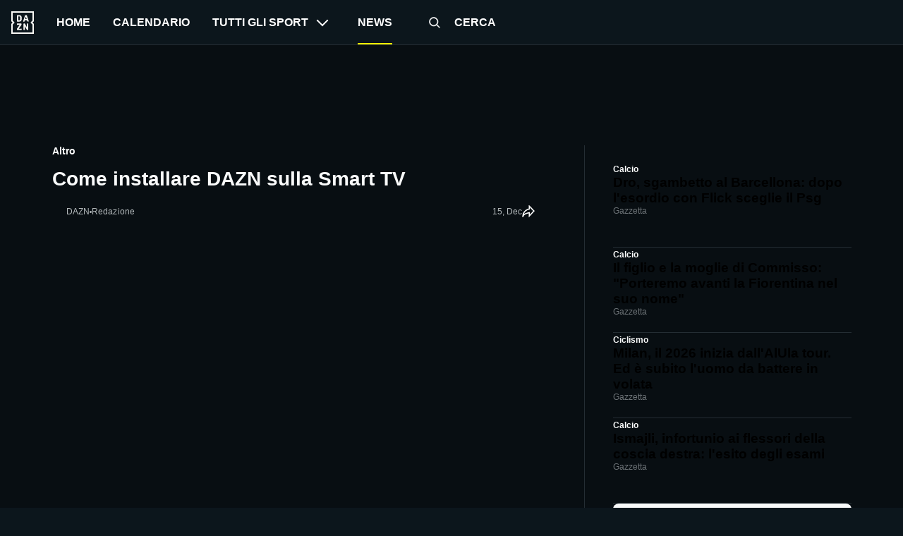

--- FILE ---
content_type: text/html; charset=utf-8
request_url: https://www.dazn.com/it-IT/news/altri/come-installare-dazn-su-smart-tv/1j1kgjpgejl3s1tje0cqozy2up
body_size: 47324
content:
<!DOCTYPE html><html lang="it-IT"><head><meta charSet="utf-8"/><title>Come installare DAZN sulla Smart TV e quali sono i dispositivi compatibili | DAZN News IT</title><meta name="description" content="Guida all&#x27;installazione di DAZN sui dispositivi Smart TV compatibili con l&#x27;app: come usare l&#x27;app e come configurare la rete wireless sulla tua Smart TV"/><meta name="robots" content="index,follow,max-snippet:-1,max-image-preview:large,max-video-preview:-1"/><meta property="og:title" content="Come installare DAZN sulla Smart TV e quali sono i dispositivi compatibili | DAZN News IT"/><meta property="og:description" content="Guida all&#x27;installazione di DAZN sui dispositivi Smart TV compatibili con l&#x27;app: come usare l&#x27;app e come configurare la rete wireless sulla tua Smart TV"/><meta property="og:type" content="article"/><meta property="og:image" content="https://images.daznservices.com/di/library/DAZN_News/c9/32/come-vedere-dazn-su-tv-non-smart_1ega5g6z77qjq1d47h9ik1jmro.jpg?t=-1769302383"/><meta property="og:url" content="https://www.dazn.com/it-IT/news/altro/come-installare-dazn-su-smart-tv/1j1kgjpgejl3s1tje0cqozy2up"/><meta property="og:locale" content="it_IT"/><meta property="og:site_name" content="DAZN"/><link rel="canonical" href="https://www.dazn.com/it-IT/news/altro/come-installare-dazn-su-smart-tv/1j1kgjpgejl3s1tje0cqozy2up"/><meta name="viewport" content="width=device-width, initial-scale=1"/><link rel="icon" type="image/svg+xml" sizes="any" href="https://the-edit-chapter.news.indazn.com/icons/icon.svg"/><link rel="icon" type="image/png" sizes="32x32" href="https://the-edit-chapter.news.indazn.com/icons/icon-32.png"/><link rel="icon" type="image/png" sizes="180x180" href="https://the-edit-chapter.news.indazn.com/icons/icon-180.png"/><link rel="icon" type="image/png" sizes="192x192" href="https://the-edit-chapter.news.indazn.com/icons/icon-192.png"/><script type="application/ld+json">{"@context":"https://schema.org","@type":"NewsArticle","author":{"@type":"Person","name":"Redazione","url":"https://www.dazn.com/it-IT/news/autori//"},"dateModified":"2024-01-02T14:08:23.000Z","datePublished":"2023-12-15T17:00:00.000Z","description":"Guida all'installazione di DAZN su tutti i dispositivi Smart TV compatibili con l'app","headline":"Come installare DAZN sulla Smart TV","image":"https://images.daznservices.com/di/library/DAZN_News/c9/32/come-vedere-dazn-su-tv-non-smart_1ega5g6z77qjq1d47h9ik1jmro.jpg?t=-1769302383","mainEntityOfPage":{"@type":"ItemPage","@id":"https://www.dazn.com/it-IT/news/altro/come-installare-dazn-su-smart-tv/1j1kgjpgejl3s1tje0cqozy2up"},"publisher":{"@type":"Organization","@id":"https://www.dazn.com/it-IT/news","logo":"https://www.dazn.com/en-US/news/assets/responsive/basic/img/common/DAZN_logo.f21107b931.png","name":"DAZN News Italia","url":"https://www.dazn.com/it-IT/news"},"url":"https://www.dazn.com/it-IT/news/altro/come-installare-dazn-su-smart-tv/1j1kgjpgejl3s1tje0cqozy2up","alternativeHeadline":"Come installare DAZN sulla Smart TV","dateline":"2023-12-15T17:00:00.000Z","dateCreated":"2023-12-15T17:00:00.000Z","articleBody":"Per goderti l'ampia offerta sportiva di DAZN in streaming live e on demand basta avere un dispositivo connesso a Internet. La maggior parte degli utenti segue lo sport dalla propria TV, per questo vi spieghiamo come installare l'app DAZN sulla vostra Smart TV. Quali sono le Smart TV compatibili con l'app DAZN Una volta creato un account DAZN, potrai accedere al servizio da qualsiasi Smart TV supportata. Tra i dispositivi Smart TV più utilizzati ci sono: Samsung Tizen TV LG Web OS TV Panasonic Smart TV Apple TV Sony's Smart TV Android TV Smart TV Samsung Come scaricare e installare l’app DAZN da Tizen TV Samsung Per scaricare e installare l’app di DAZN dall’app Store di Samsung, segui queste istruzioni: Accedi all’app Store di Samsung, assicurandoti che il tuo dispositivo sia connesso a Internet; Utilizza la funzione di ricerca ed inserisci “DAZN” nell’apposito campo, oppure cerca l’app di DAZN nella sezione dedicata allo sport; Per installarla, segui le istruzioni sullo schermo. Come creare un account DAZN da Tizen TV Samsung Per creare un account con DAZN dal tuo Tizen TV Samsung, segui queste istruzioni: Apri l’app di DAZN dalla schermata iniziale; Una volta aperta l’app, clicca sul tasto “Attiva Ora”; Ti apparirà una schermata in cui dovrai inserire il tuo numero di cellulare, a cui riceverai un link per attivare il tuo account (DAZN non utilizzerà il tuo numero per scopi di marketing); Clicca sul link ricevuto e crea l’account utilizzando il tuo cellulare. Una volta creato il tuo account, puoi tornare sulla tua Smart TV e accedere con le credenziali create Come configurare la rete wireless in un Tizen TV Samsung Nel caso in cui il tuo Tizen TV Samsung non sia collegato a un router wireless, servono solo alcuni passaggi: Naviga con i tasti direzionali del telecomando fino a selezionare “Impostazioni”; Seleziona “Generali”; Clicca su “Rete”; Seleziona “Apri impostazioni di rete”; Scegli la connessione “Wireless”; Il Tizen TV Samsung inizierà a cercare le reti wireless disponibili. Seleziona la tua rete dall’elenco e segui i passi sullo schermo. Se la rete è protetta da una password, ti verrà richiesto di inserirla usando la tastiera sullo schermo. Se la rete non appare, ma il router è connesso e funzionante, prova ad aggiornare la lista delle connessioni disponibili premendo “Aggiorna” (alcuni modelli di TV 2018 supportano solo reti 2.4 Ghz e potrebbero non mostrare la rete Wi-Fi fra quelle disponibili se si tratta di una rete da 5 Ghz); Attendi il messaggio di avvenuta connessione e clicca “Ok” per chiudere la pagina e iniziare a usare il tuo nuovo TV. Alcuni modelli TV meno aggiornati potrebbero avere menu differenti. In questo caso, segui il percorso Menu > Rete > Impostazioni di rete, quindi premi \"Ok” e seleziona “Wireless”. Il Tizen TV Samsung visualizzerà ora l’elenco di reti wireless disponibili fra cui individuare la tua. Smart TV LG Come scaricare e installare l’app DAZN da LG Web OS TV Per scaricare e installare l’app di DAZN dall’app LG Content Store, segui queste istruzioni: Dopo esserti assicurato che il tuo dispositivo sia connesso a Internet, premi il tasto “Home” del telecomando (quello con l’icona della casa) e seleziona la voce “LG Content Store” dal menu presente in basso; Seleziona l’opzione “Cerca” su schermo (quella con il simbolo della lente d’ingrandimento) e digita “DAZN” nell’apposito campo di ricerca; Seleziona l’icona dell’app DAZN e premi il tasto OK del telecomando sopra alla voce “Installazione”; La Smart TV avvierà il download e installerà DAZN. Come creare un account DAZN da LG Web OS TV Per creare un account con DAZN dal tuo LG Web OS TV, segui queste istruzioni: Apri l’app di DAZN dalla schermata iniziale; Una volta aperta l’app, clicca sul tasto “Attiva Ora”; Ti apparirà una schermata in cui dovrai inserire il tuo numero di cellulare, a cui riceverai un link per attivare il tuo account (DAZN non utilizzerà il tuo numero per scopi di marketing); Clicca sul link ricevuto e crea l’account utilizzando il tuo cellulare. Una volta creato il tuo account, puoi tornare sulla tua Smart TV e accedere con le credenziali create Come configurare la rete wireless in un LG Web OS TV Nel caso in cui il tuo LG Web OS TV non sia collegato a un router wireless, servono solo alcuni passaggi: Premi il tasto \"Home\" sul telecomando (quello con l'icona della casetta) e seleziona \"Impostazioni\" in alto a destra; Seleziona l'icona \"Impostazioni Avanzate\"; Seleziona \"Rete\" e poi \"Connessione Wi-Fi\" per attivare la connessione alla rete wireless; Il televisore cercherà automaticamente le reti Wi-Fi in prossimità, e ti mostrerà un elenco di reti rilevate. Scegli la tua; Inserisci la password per la rete wireless e fai clic su Connetti. Smart TV Panasonic Come scaricare e installare l’app DAZN da Smart TV Panasonic Per scaricare e installare l’app di DAZN dal tuo Smart TV Panasonic, segui queste istruzioni: Assicurati che il tuo Smart TV Panasonic sia connesso a Internet; Troverai l’applicazione di DAZN nella lista delle app cliccando sul tasto “App” sul telecomando; Se non riesci a trovare l’applicazione, prova ad usare la funzione di ricerca e inserisci “DAZN” nell’apposito campo (se l’app non appare, forse stai utilizzando un modello di TV non supportato). Come creare un account DAZN da Smart TV Panasonic Per creare un account con DAZN da Smart TV Panasonic, segui queste istruzioni: Apri l’app di DAZN dalla schermata iniziale; Una volta aperta l’app, clicca sul tasto “Attiva Ora”; Ti apparirà una schermata in cui dovrai inserire il tuo numero di cellulare, a cui riceverai un link per attivare il tuo account (DAZN non utilizzerà il tuo numero per scopi di marketing); Clicca sul link ricevuto e crea l’account utilizzando il tuo cellulare. Una volta creato il tuo account, puoi tornare sulla tua Smart TV e accedere con le credenziali create Come configurare la rete wireless in un Smart TV Panasonic Nel caso in cui il tuo Smart TV Panasonic non sia collegato a un router wireless, servono solo alcuni passaggi: Sul telecomando TV Panasonic premere \"Menu\"; Selezionare \"Rete\"; Selezionare \"Connessione di rete\"; Selezionare la rete Wi-Fi desiderata e confermare con \"OK\"; Inserire la password della rete. Confermare con il pulsante \"Indietro / Ritorno\"; Sullo schermo apparirà il messaggio \"Stato di rete\", premere \"Exit\" per terminare l'operazione. Apple TV Per guardare DAZN sul tuo Apple TV è necessario che questo sia di 4ª generazione. Se hai una versione precedente, puoi comunque guardare DAZN sul tuo televisore utilizzando la funzione AirPlay per trasmettere su Apple TV. Come scaricare e installare l’app DAZN da Apple TV Per scaricare e installare l’applicazione di DAZN da Apple TV, segui queste istruzioni: Dalla schermata iniziale del tuo Apple TV, vai all’App Store; Seleziona “cerca” e inserisci “DAZN” nell’apposito campo; Seleziona l’icona DAZN e segui le istruzioni per l’installazione; Come creare un account DAZN da Apple TV Per creare un account con DAZN da Apple TV, segui queste istruzioni: Apri l’app di DAZN sul tuo Apple TV; Clicca sul tasto “Crea un account”; Segui le istruzioni sul tuo Apple TV per creare un account (su Apple TV avrai campi separati); Conferma il pagamento per creare il tuo account con DAZN tramite iTunes. Se preferisci creare un account utilizzando un altro metodo di pagamento, vai su DAZN.com e segui le istruzioni per attivare l'abbonamento. Una volta creato un account, potrai usare le stesse credenziali per accedere sul tuo Apple TV. Come configurare la rete wireless in un Apple TV Nel caso in cui il tuo Apple TV non sia collegato a un router wireless, servono solo alcuni passaggi: Vai su \"Impostazioni\" e poi su \"Rete\". In alternativa, su Apple TV di terza generazione, vai su \"Impostazioni\", poi seleziona \"Generali\" e poi \" Rete\"; Scegli il nome di una rete Wi-Fi compatibile alla quale connetterti. Se richiesto, inserisci la password Wi-Fi. Smart TV Sony Come scaricare e installare l’app DAZN da Sony’s Smart TV (non Android TV) Per scaricare e installare l’app di DAZN da Smart TV Sony non Android TV, segui queste istruzioni: Assicurati che il tuo Sony’s Smart TV sia connesso a Internet; Dalla schermata iniziale del tuo Sony’s Smart TV premi sul tasto \"Home\" o \"Menu\" del telecomando; Navigando nel menu troverai la voce \"Applicazioni\", selezionala e tra le app cerca \"Opera TV Store\"; Nel sottomenu \"Search\" cerca \"DAZN\" nell'apposito campo e poi clicca su \"Install\": in questo modo, la Smart TV avvierà il download e installerà DAZN. Come creare un account DAZN da Sony’s Smart TV (non Android TV) Per creare un account con DAZN dal tuo Smart TV Sony non Android TV, segui queste istruzioni: Apri l’app di DAZN dalla schermata iniziale; Una volta aperta l’app, clicca sul tasto “Attiva Ora”; Nella prima pagina della procedura per creare un account, inserisci i tuoi dati personali; Nell’ultima pagina della procedura per creare un account, inserisci i dati per il pagamento e conferma. Una volta confermato, avrai creato un account con DAZN. Come configurare la rete wireless in un Sony’s Smart TV Nel caso in cui il tuo Smart TV Sony non Android TV non sia collegato a un router wireless, servono solo alcuni passaggi: Premi il pulsante \"Home\" sul telecomando; Selezionare \"Settings\" (Impostazioni); Selezionare \"Network\" (Rete); Selezionare \"Network setup\" (Impostazioni di rete); Selezionare \"Set up network connection (Imposta connessione di rete) o \"Wireless Setup\" (Impostazione wireless); Selezionare il metodo di connessione: quando ci si collega automaticamente con il pulsante WPS del router wireless (o punto di accesso), selezionare Easy, Auto o WPS (pulsante di comando); quando ci si collega manualmente dopo aver selezionato una rete dall'elenco di scansione reti wireless, selezionare Expert, Custom o Scan (Esperto, Personalizzato o Scansione); Seguire le istruzioni sullo schermo per completare l'operazione. Come scaricare e installare l’app DAZN da Sony’s Smart TV (Android TV) Nelle versioni recenti di Smart TV, Sony utilizza Android TV. Di seguito vi spiegheremo come scaricare e installare DAZN da Smart TV Sony con Android TV. Smart TV Android Come scaricare e installare l’app DAZN da Android TV Per scaricare e installare l’app di DAZN dall’app Google Play Store, segui queste istruzioni: Assicurati che il tuo Sony’s Smart TV sia connesso a Internet; Dalla schermata iniziale del tuo Sony’s Smart TV scorri verso il basso fino alla sezione “App”. Seleziona l’applicazione “Google Play Store”; Utilizza la funzione di ricerca per trovare l’app inserendo “DAZN” nell’apposito campo; Seleziona l’app di DAZN e poi seleziona “Installa”: in questo modo, la Smart TV avvierà il download e installerà DAZN. Come creare un account DAZN da Android TV Per creare un account con DAZN dal tuo Sony’s Smart TV, segui queste istruzioni: Apri l’app di DAZN dalla schermata iniziale; Una volta aperta l’app, clicca sul tasto “Attiva Ora”; Nella prima pagina della procedura per creare un account, inserisci i tuoi dati personali; Nella schermata successiva ti verrà richiesto il consenso per ricevere comunicazioni di marketing sulla tua email; Nella pagina successiva della procedura per creare un account, conferma il pagamento tramite il tuo Accout Google su Google Play; Una volta fatto ciò, accetta la nostra Privacy Policy per completare la creazione del tuo account con DAZN. Come guardare DAZN da Smart TV con Chromecast integrato Per vedere DAZN su una Smart TV con Chromecast integrato, segui queste istruzioni: Installa e avvia l’app ufficiale di DAZN su un dispositivo Android o iOS; Clicca sull’icona della trasmissione; Seleziona il nome del tuo dispositivo Chromecast e clicca sul contenuto che vuoi riprodurre sul televisore. Guida a DAZN su SmartTV Guardare i tuoi eventi sportivi su DAZN è semplicissimo. L'interfaccia della piattaforma è intuitiva e rapida, anche da Smart TV. Come scegliere quale sport guardare Una volta avviata l'app, potrete scegliere quali sport guardare cliccando su \"Sport\": vi apparirà una lista di tutti gli sport disponibili sulla piattaforma e da lì scegliere la vostra competizione preferita. Come vedere la programmazione di DAZN Per consultare la programmazione di DAZN, invece, basterà cliccare su \"Calendario\": si aprirà una schermata divisa per giorni, per sapere quali sono gli eventi live, quelli della giornata e dei giorni successivi. Come cercare un evento Per cercare un evento sportivo dall'app DAZN sulla tua Smrt TV basterà cliccare su \"Cerca\" e scrivere il nome dell'evento che vuoi guardare. Gli altri dispositivi compatibili Con DAZN, puoi goderti il tuo evento sportivo preferito ovunque ti trovi, basta avere un dispositivo connesso a Internet. Le alternative sono tantissime: TV tradizionale Smartphone e tablet Android iPhone eiPad Computer e Macbook Chromebook Chromecast Amazon Fire TV, Fire TV Stick e Fire Tablet Console","articleSection":"Sports","genre":"Altro","inLanguage":"it","isAccessibleForFree":true,"isPartOf":{"@type":"CreativeWork","name":"DAZN News"},"keywords":"","thumbnailUrl":"https://images.daznservices.com/di/library/DAZN_News/c9/32/come-vedere-dazn-su-tv-non-smart_1ega5g6z77qjq1d47h9ik1jmro.jpg?t=-1769302383","wordCount":2074}</script><meta name="next-head-count" content="18"/><script id="bootstrapmock">
                window.dazn = window.dazn || {
                  experiment: {
                    addNotificationListener: function () {}
                  }
                };
            </script><meta name="next-font-preconnect"/><link rel="preload" href="https://the-edit-chapter.news.indazn.com/_next/static/css/74be901a92706852.css" as="style"/><link rel="stylesheet" href="https://the-edit-chapter.news.indazn.com/_next/static/css/74be901a92706852.css" data-n-g=""/><link rel="preload" href="https://the-edit-chapter.news.indazn.com/_next/static/css/1bc7e0a3e87d7da2.css" as="style"/><link rel="stylesheet" href="https://the-edit-chapter.news.indazn.com/_next/static/css/1bc7e0a3e87d7da2.css" data-n-p=""/><noscript data-n-css=""></noscript><script defer="" nomodule="" src="https://the-edit-chapter.news.indazn.com/_next/static/chunks/polyfills-5cd94c89d3acac5f.js"></script><script src="https://the-edit-chapter.news.indazn.com/_next/static/chunks/webpack-42c0bc40261e3a11.js" defer=""></script><script src="https://the-edit-chapter.news.indazn.com/_next/static/chunks/framework-4556c45dd113b893.js" defer=""></script><script src="https://the-edit-chapter.news.indazn.com/_next/static/chunks/main-276cdd666743f69b.js" defer=""></script><script src="https://the-edit-chapter.news.indazn.com/_next/static/chunks/pages/_app-51f1ecf7bcb60af3.js" defer=""></script><script src="https://the-edit-chapter.news.indazn.com/_next/static/chunks/813-8f97a66f9a2538c6.js" defer=""></script><script src="https://the-edit-chapter.news.indazn.com/_next/static/chunks/787-643f3ff9d52e8bb2.js" defer=""></script><script src="https://the-edit-chapter.news.indazn.com/_next/static/chunks/532-98c7216eb18e51cb.js" defer=""></script><script src="https://the-edit-chapter.news.indazn.com/_next/static/chunks/169-83714551a42b511b.js" defer=""></script><script src="https://the-edit-chapter.news.indazn.com/_next/static/chunks/402-13a19abd6b147863.js" defer=""></script><script src="https://the-edit-chapter.news.indazn.com/_next/static/chunks/18-544a9dbacf8abfb6.js" defer=""></script><script src="https://the-edit-chapter.news.indazn.com/_next/static/chunks/pages/news/%5Btag%5D/%5Bslug%5D/%5Buuid%5D-e93d03abcdb331c0.js" defer=""></script><script src="https://the-edit-chapter.news.indazn.com/_next/static/7Hoo3wAfXvXsKx-DsC6Yu/_buildManifest.js" defer=""></script><script src="https://the-edit-chapter.news.indazn.com/_next/static/7Hoo3wAfXvXsKx-DsC6Yu/_ssgManifest.js" defer=""></script><script src="https://the-edit-chapter.news.indazn.com/_next/static/7Hoo3wAfXvXsKx-DsC6Yu/_middlewareManifest.js" defer=""></script></head><body><div id="__next"><div></div><div class="Layout_layout__1y4NW Layout_layoutDesktop__wcQmh"><div><div data-test-id="header-background-overlay" class="BackgroundOverlay_background-overlay__MOKW2" role="presentation"></div><header class="Header_header__pUpk9"><button type="button" class="Header_burger__Hbq3J"><div class="Header_burgerContainer__1GpcR"><span></span><span></span><span></span></div></button><a role="buton" target="" class="Header_logo__vPR6R" href="https://www.dazn.com" data-test-id="HEADER_LOGO"><svg xmlns="http://www.w3.org/2000/svg" viewBox="0 0 80 80" class="DaznLogo_logo__X40Hb" data-test-id="dazn-logo"><path d="M49.2 27.6l2.6-8.6 2.7 8.6h-5.3zm12.9 7.6l-6.8-20.4c-.1-.5-.3-.8-.5-1l-1-.1h-3.7c-.4 0-.7 0-.9.2-.2.2-.4.4-.5.9l-6.8 20.4-.1.6c0 .5.3.8.9.8H46l.4-.2.2-.4.3-.7 1-3.5h7.7l1.1 3.5c0 .3.2.5.3.7l.2.4.4.1h3.6c.6 0 .9-.2.9-.7v-.3l-.1-.3zm-3.3 8.2h-2.2c-.6 0-1 .1-1.1.3-.2.1-.3.5-.3 1v12l-6.3-12c-.3-.6-.6-1-.8-1-.2-.2-.7-.3-1.3-.3h-2c-.5 0-1 .1-1.1.3-.2.1-.3.5-.3 1V65c0 .5.1.8.3 1l1 .2H47c.5 0 .9 0 1-.2.3-.2.3-.5.3-1V52.9l6.4 12.2c.3.5.5.9.8 1 .2.2.6.2 1.3.2h2c.5 0 .9 0 1-.2.2-.2.3-.5.3-1V44.6c0-.4 0-.8-.2-1l-1.1-.2zm10.6-2L75 47v28H5V47l5.6-5.5c.8-.8.8-2.2 0-3L5 33V5h70v28l-5.6 5.5c-.8.8-.8 2.2 0 3zM80 0H0v35.4L4.6 40 0 44.6V80h80V44.6L75.4 40l4.6-4.6V0zM35.6 61.6h-9L36 48.2l.3-.5.1-.5v-2.6c0-.4 0-.8-.3-1l-1-.2H21.2c-.5 0-.8.1-1 .3l-.2 1.1v2c0 .5 0 1 .2 1.1.2.2.5.3 1 .3h8.5l-9.4 13.4c-.3.3-.4.6-.4.9V65c0 .5.1.8.3 1 .2.1.5.2 1.1.2h14.2c.5 0 .8 0 1-.2l.2-1.2v-2c0-.5-.1-.9-.3-1-.1-.2-.4-.3-1-.3zm-4.2-34.2l-.2 2.2c-.1.6-.3 1.1-.6 1.5l-1 .8a5 5 0 0 1-1.7.2h-2.6V18h2.6c1.2 0 2.1.4 2.7 1.2.5.7.8 1.9.8 3.5v4.6zm4.6-9.3a7.6 7.6 0 0 0-3.1-3.3c-1.3-.8-3-1.1-5-1.1h-6.5c-.6 0-1 0-1.1.2-.2.2-.3.5-.3 1v20.5c0 .5.1.8.3 1 .2.1.5.2 1.1.2h7.4c3.5 0 5.9-1.5 7.2-4.5l.6-2 .2-2.7V23l-.2-2.9c-.1-.7-.3-1.3-.6-2z" fill="#F8F8F5" fill-rule="evenodd"></path></svg></a><nav class="HeaderNav_headerNav__9HqtY"><div class="HeaderNav_headerNavList__4hQOW"><a role="menuitem" target="" class="HeaderNav_navigator__fphA3" href="https://www.dazn.com/home" data-test-id="HEADER_NAVIGATION_ITEM_LINK"><span>Home</span></a><a role="menuitem" target="" class="HeaderNav_navigator__fphA3" href="https://www.dazn.com/schedule" data-test-id="HEADER_NAVIGATION_ITEM_LINK"><span>Calendario</span></a><button class="HeaderNav_navigator__fphA3" type="button" data-test-id="HEADER_NAVIGATION_ITEM_LINK"><span>Tutti gli sport</span><span data-test-id="header-nav-subMenuIndicator" class="HeaderNav_expand-icon__CYEK6"></span></button><div class="HeaderNav_navigator__fphA3 HeaderNav_theEditLink__ashjP HeaderNav_theEditLinkActive__MH0N8" data-test-id="HEADER_NAVIGATION_ITEM_LINK"><span>News</span></div><a role="menuitem" target="" class="HeaderNav_navigator__fphA3 HeaderNav_searchTitle__AdZLI" href="https://www.dazn.com/search" data-test-id="HEADER_NAVIGATION_ITEM_LINK"><button class="HeaderNav_searchIcon__TSRFQ" role="button" aria-label="search"><svg data-test-id="SEARCH" viewBox="0 0 240 240"><g fill-rule="evenodd"><path d="M147.318 153.682l6.364-6.364 40.351 40.35-6.364 6.365z"></path><path d="M160 107.5c0-28.995-23.505-52.5-52.5-52.5S55 78.505 55 107.5 78.505 160 107.5 160s52.5-23.505 52.5-52.5zm-114 0C46 73.534 73.534 46 107.5 46S169 73.534 169 107.5 141.466 169 107.5 169 46 141.466 46 107.5z" fill-rule="nonzero"></path></g></svg></button><span> <!-- -->Cerca</span></a></div><ul class="DropDown_sub-menu__Bc27t UserMenu_user-menu__Gcp8F" data-test-id="user-menu-dropdown"><li class="DropDown_menu-item__Cwj3s"><a href="https://www.dazn.com/help" class="MenuItem_iconFont__5bVzV"><svg data-test-id="SVG_ICON" viewBox="0 0 24 24"><path d="M12,4a8,8,0,1,1-8,8,8,8,0,0,1,8-8m0-2A10,10,0,1,0,22,12,10,10,0,0,0,12,2Z"></path><path d="M12,16a1,1,0,1,0,1,1,1,1,0,0,0-1-1Z"></path><path d="M13,15H11V12h1a2,2,0,1,0-2-2H8a4,4,0,1,1,5,3.87Z"></path></svg>Guida</a></li><li class="DropDown_menu-item__Cwj3s UserMenu_secondary__s3zt2"><a href="https://www.dazn.com/help/articles/about-it" class="MenuItem_iconFont__5bVzV">Carta dei Servizi DAZN</a></li><li class="DropDown_menu-item__Cwj3s UserMenu_secondary__s3zt2"><a href="https://www.dazn.com/help/articles/privacy-it" class="MenuItem_iconFont__5bVzV">Informativa sulla privacy</a></li><li class="DropDown_menu-item__Cwj3s UserMenu_secondary__s3zt2"><a href="https://www.dazn.com/help/articles/condizioni-contrattuali-di-utilizzo-new" class="MenuItem_iconFont__5bVzV">Condizioni di Utilizzo</a></li></ul></nav><ul class="DropDown_sub-menu__Bc27t SportsMenu_sports-menu-container__F_vWM" data-test-id="sports-menu-dropdown"></ul></header></div><div class="Toast_toast__aNd03"><div class="Toast_content__9WzbP"><button type="button" class="Toast_closeButton__OKvtY"><svg data-test-id="CROSS" viewBox="-10 -10 170 170"><path d="M68.347 74.71L.818 7.183 7.182.818l67.529 67.529L142.239.818l6.364 6.364-67.528 67.529 67.528 67.528-6.364 6.364-67.528-67.528-67.529 67.528-6.364-6.364 67.529-67.528z" fill-rule="evenodd"></path></svg></button><div><h2 class="Toast_title__6xZpx">Error code: %{errorCode}</h2></div><div><h3 class="Toast_subtitle__NyKqX"></h3><p class="Toast_description__pOPSG"></p></div></div></div><div class="AdBanner_container__l79P4"><div class="AdBanner_adBannerWrapper__a5QrL"><div id="div-gpt-ad-1661869504262-0" class="AdBanner_adBanner__MJ_QW"></div></div></div><div class="articlePage_articleWrapper__z6nZu"><div class="articlePage_articleLeft__1SIaW"><div class="articlePage_articleTag__pPshU">Altro</div><h1 class="articlePage_articleLeftHeader__tmUtM"><span>Come installare DAZN sulla Smart TV</span></h1><div class="articlePage_articleLeftDescription__M6Mk1"><div class="articlePage_articleSourceWrapper__URrnz"><div class="articlePage_articleSource__wla0M"><div class="articlePage_articleSourceImg__gSInu"><div class="Image_container__JfxVX Image_rectangle__1UoCj"></div></div><div class="articlePage_articleSourceDesc__XVX2C">DAZN</div></div><span class="articlePage_separatorIcon__FtACV"></span><div class="articlePage_articleAuthorData__I4v4F"><span></span><span>Redazione</span></div></div><div class="articlePage_articleMetaDataWrapper__XL_OV"><div class="articlePage_articleTimeWrapper__uuGcH"><time class="articlePage_articleMetaData__uwavp" dateTime="2023-12-15T17:00:00.000Z" itemProp="datePublished">15, Dec</time></div><svg xmlns="http://www.w3.org/2000/svg" width="20" height="20" viewBox="0 0 20 20" fill="none" class="articlePage_shareIcon__Jw_xC"><g clip-path="url(#clip0_5625_36808)"><path fill-rule="evenodd" clip-rule="evenodd" d="M10.5496 -0.714996L19.9862 8.98005L10.5496 19.3215V12.8822C10.391 12.9099 10.217 12.9419 10.0302 12.9788C9.10426 13.1616 7.88167 13.4595 6.66906 13.9199C5.4475 14.3837 4.29203 14.9916 3.45498 15.767C2.63405 16.5275 2.14961 17.4159 2.14961 18.5H0.349609C0.349609 12.59 3.07714 9.18559 5.84099 7.29235C7.20583 6.35744 8.56525 5.79875 9.5812 5.47317C9.9533 5.35393 10.2814 5.26528 10.5496 5.20056V-0.714996ZM11.5728 6.82721L11.5589 6.82934C11.5449 6.83152 11.5217 6.83527 11.4899 6.84082C11.4263 6.85192 11.3286 6.87023 11.2016 6.8977C10.9474 6.95269 10.5775 7.04407 10.1305 7.1873C9.23397 7.47462 8.04339 7.96552 6.85822 8.77736C5.32205 9.82963 3.77017 11.4343 2.88747 13.9011C3.84314 13.1842 4.95817 12.6441 6.03016 12.2371C7.36755 11.7294 8.69495 11.4077 9.68153 11.2129C10.1766 11.1151 10.5902 11.0485 10.8819 11.0061C11.0278 10.9849 11.1434 10.9697 11.2238 10.9597C11.264 10.9547 11.2954 10.951 11.3174 10.9484L11.3432 10.9455L11.3507 10.9447L11.353 10.9445C11.3534 10.9444 11.3545 10.9443 11.4496 11.8393L11.3545 10.9443L12.3496 10.8385V14.6785L17.5131 9.01989L12.3496 3.715V6.71986L11.5747 6.82695L11.5728 6.82721C11.5733 6.82715 11.5726 6.82725 11.5728 6.82721Z" fill="#F9FAFA"></path></g><defs><clipPath id="clip0_5625_36808"><rect width="20" height="20" fill="white"></rect></clipPath></defs></svg></div></div><div class="articlePage_articleImageWrapper__EvPQu"><div class="articlePage_articleImage__2lkY5"><div class="Image_container__JfxVX Image_rectangle__1UoCj"></div></div></div><a class="articlePage_articleStreamButton__mZ41y" href="https://www.dazn.com/it-IT/home"><div class="articlePage_articleStreamData__Fg3F0"><svg data-test-id="PLAY_ICON" xmlns="http://www.w3.org/2000/svg" width="24" height="24" viewBox="0 0 24 24" fill="none" class="articlePage_playIcon__7EJug"> <rect width="24" height="24" rx="12" fill="#DDDEDF"></rect> <path fill-rule="evenodd" clip-rule="evenodd" d="M8.66602 17.2V6.79999L17.3327 12L8.66602 17.2Z" fill="#080E12"></path> </svg><span>Attiva ora il tuo abbonamento a DAZN</span></div><svg xmlns="http://www.w3.org/2000/svg" width="24" height="24" viewBox="0 0 24 24" fill="none" data-test-is="ARROW_RIGHT" class="articlePage_arrowIcon__Y76WW"><path fill-rule="evenodd" clip-rule="evenodd" d="M3.00016 10.9998H17.5902L11.5902 4.99984L13.0002 3.58984L21.4102 11.9998L13.0002 20.4098L11.5902 18.9998L17.5902 12.9998H3.00016V10.9998Z" fill="#F9FAFA"></path></svg></a><div class="articleContent_articleContent__Uq2SC"><p>Per goderti l&#x27;ampia offerta sportiva di <strong>DAZN</strong> in streaming live e on demand basta avere un dispositivo connesso a Internet.</p>

<p>La maggior parte degli utenti segue lo sport dalla propria TV, per questo vi spieghiamo come <strong> installare l&#x27;app DAZN sulla vostra Smart TV</strong>.</p>

<h2>Quali sono le Smart TV compatibili con l&#x27;app DAZN</h2>

<p><a href="https://www.dazn.com/it-IT/news/altri/come-iscriversi-a-dazn-in-1-minuto/qfa60wyh85gg1k74zqx67h6r2" class="Link_link__Moo_U"><strong>Una volta creato un account DAZN</strong></a>, potrai accedere al servizio da qualsiasi Smart TV supportata. Tra i dispositivi Smart TV più utilizzati ci sono:</p>

<ul>
	<li>Samsung Tizen TV</li>
	<li>LG Web OS TV</li>
	<li>Panasonic Smart TV</li>
	<li>Apple TV</li>
	<li>Sony&#x27;s Smart TV</li>
	<li>Android TV</li>
</ul>

<h2>Smart TV Samsung</h2>

<h3>Come scaricare e installare l’app DAZN da Tizen TV Samsung</h3>

<p>Per scaricare e installare l’app di DAZN dall’app Store di Samsung, segui queste istruzioni:</p>

<ul>
	<li>Accedi all’app Store di Samsung, assicurandoti che il tuo dispositivo sia connesso a Internet;</li>
	<li>Utilizza la funzione di ricerca ed inserisci “DAZN” nell’apposito campo, oppure cerca l’app di DAZN nella sezione dedicata allo sport;</li>
	<li>Per installarla, segui le istruzioni sullo schermo.</li>
</ul>

<h3>Come creare un account DAZN da Tizen TV Samsung</h3>

<p>Per creare un account con DAZN dal tuo Tizen TV Samsung, segui queste istruzioni:</p>

<ul>
	<li>Apri l’app di DAZN dalla schermata iniziale;</li>
	<li>Una volta aperta l’app, clicca sul tasto “Attiva Ora”;</li>
	<li>Ti apparirà una schermata in cui dovrai inserire il tuo numero di cellulare, a cui riceverai un link per attivare il tuo account (DAZN non utilizzerà il tuo numero per scopi di marketing);</li>
	<li>Clicca sul link ricevuto e crea l’account utilizzando il tuo cellulare.</li>
	<li>Una volta creato il tuo account, puoi tornare sulla tua Smart TV e accedere con le credenziali create</li>
</ul>

<h3>Come configurare la rete wireless in un Tizen TV Samsung</h3>

<p>Nel caso in cui il tuo Tizen TV Samsung non sia collegato a un router wireless, servono solo alcuni passaggi:</p>

<ul>
	<li>Naviga con i tasti direzionali del telecomando fino a selezionare “Impostazioni”;</li>
	<li>Seleziona “Generali”;</li>
	<li>Clicca su “Rete”;</li>
	<li>Seleziona “Apri impostazioni di rete”;</li>
	<li>Scegli la connessione “Wireless”;</li>
	<li>Il Tizen TV Samsung inizierà a cercare le reti wireless disponibili. Seleziona la tua rete dall’elenco e segui i passi sullo schermo. Se la rete è protetta da una password, ti verrà richiesto di inserirla usando la tastiera sullo schermo. Se la rete non appare, ma il router è connesso e funzionante, prova ad aggiornare la lista delle connessioni disponibili premendo “Aggiorna” (alcuni modelli di TV 2018 supportano solo reti 2.4 Ghz e potrebbero non mostrare la rete Wi-Fi fra quelle disponibili se si tratta di una rete da 5 Ghz);</li>
	<li>Attendi il messaggio di avvenuta connessione e clicca “Ok” per chiudere la pagina e iniziare a usare il tuo nuovo TV. Alcuni modelli TV meno aggiornati potrebbero avere menu differenti. In questo caso, segui il percorso Menu &gt; Rete &gt; Impostazioni di rete, quindi premi &quot;Ok” e seleziona “Wireless”. Il Tizen TV Samsung visualizzerà ora l’elenco di reti wireless disponibili fra cui individuare la tua. </li>
</ul>

<h2>Smart TV LG</h2>

<h3>Come scaricare e installare l’app DAZN da LG Web OS TV</h3>

<p>Per scaricare e installare l’app di DAZN dall’app LG Content Store, segui queste istruzioni:</p>

<ul>
	<li>Dopo esserti assicurato che il tuo dispositivo sia connesso a Internet, premi il tasto “Home” del telecomando (quello con l’icona della casa) e seleziona la voce “LG Content Store” dal menu presente in basso;</li>
	<li>Seleziona l’opzione “Cerca” su schermo (quella con il simbolo della lente d’ingrandimento) e digita “DAZN” nell’apposito campo di ricerca;</li>
	<li>Seleziona l’icona dell’app DAZN e premi il tasto OK del telecomando sopra alla voce “Installazione”;</li>
	<li>La Smart TV avvierà il download e installerà DAZN. </li>
</ul>

<h3>Come creare un account DAZN da LG Web OS TV</h3>

<p>Per creare un account con DAZN dal tuo LG Web OS TV, segui queste istruzioni:</p>

<ul>
	<li>Apri l’app di DAZN dalla schermata iniziale;</li>
	<li>Una volta aperta l’app, clicca sul tasto “Attiva Ora”;</li>
	<li>Ti apparirà una schermata in cui dovrai inserire il tuo numero di cellulare, a cui riceverai un link per attivare il tuo account (DAZN non utilizzerà il tuo numero per scopi di marketing);</li>
	<li>Clicca sul link ricevuto e crea l’account utilizzando il tuo cellulare. </li>
	<li>Una volta creato il tuo account, puoi tornare sulla tua Smart TV e accedere con le credenziali create</li>
</ul>

<h3>Come configurare la rete wireless in un LG Web OS TV</h3>

<p>Nel caso in cui il tuo LG Web OS TV non sia collegato a un router wireless, servono solo alcuni passaggi:</p>

<ul>
	<li>Premi il tasto &quot;Home&quot; sul telecomando (quello con l&#x27;icona della casetta) e seleziona &quot;Impostazioni&quot; in alto a destra;</li>
	<li>Seleziona l&#x27;icona &quot;Impostazioni Avanzate&quot;;</li>
	<li>Seleziona &quot;Rete&quot; e poi &quot;Connessione Wi-Fi&quot; per attivare la connessione alla rete wireless;</li>
	<li>Il televisore cercherà automaticamente le reti Wi-Fi in prossimità, e ti mostrerà un elenco di reti rilevate. Scegli la tua;</li>
	<li>Inserisci la password per la rete wireless e fai clic su Connetti.</li>
</ul>

<h2>Smart TV Panasonic</h2>

<h3>Come scaricare e installare l’app DAZN da Smart TV Panasonic</h3>

<p>Per scaricare e installare l’app di DAZN dal tuo Smart TV Panasonic, segui queste istruzioni:</p>

<ul>
	<li>Assicurati che il tuo Smart TV Panasonic sia connesso a Internet;</li>
	<li>Troverai l’applicazione di DAZN nella lista delle app cliccando sul tasto “App” sul telecomando;</li>
	<li>Se non riesci a trovare l’applicazione, prova ad usare la funzione di ricerca e inserisci “DAZN” nell’apposito campo (se l’app non appare, forse stai utilizzando un modello di TV non supportato).</li>
</ul>

<h3>Come creare un account DAZN da Smart TV Panasonic</h3>

<p>Per creare un account con DAZN da Smart TV Panasonic, segui queste istruzioni:</p>

<ul>
	<li>Apri l’app di DAZN dalla schermata iniziale;</li>
	<li>Una volta aperta l’app, clicca sul tasto “Attiva Ora”;</li>
	<li>Ti apparirà una schermata in cui dovrai inserire il tuo numero di cellulare, a cui riceverai un link per attivare il tuo account (DAZN non utilizzerà il tuo numero per scopi di marketing);</li>
	<li>Clicca sul link ricevuto e crea l’account utilizzando il tuo cellulare. </li>
	<li>Una volta creato il tuo account, puoi tornare sulla tua Smart TV e accedere con le credenziali create</li>
</ul>

<h3>Come configurare la rete wireless in un Smart TV Panasonic</h3>

<p>Nel caso in cui il tuo Smart TV Panasonic non sia collegato a un router wireless, servono solo alcuni passaggi:</p>

<ul>
	<li>Sul telecomando TV Panasonic premere &quot;Menu&quot;;</li>
	<li>Selezionare &quot;Rete&quot;;</li>
	<li>Selezionare &quot;Connessione di rete&quot;;</li>
	<li>Selezionare la rete Wi-Fi desiderata e confermare con &quot;OK&quot;; </li>
	<li>Inserire la password della rete. Confermare con il pulsante &quot;Indietro / Ritorno&quot;;</li>
	<li>Sullo schermo apparirà il messaggio &quot;Stato di rete&quot;, premere &quot;Exit&quot; per terminare l&#x27;operazione.</li>
</ul>

<h2>Apple TV</h2>

<p>Per guardare DAZN sul tuo Apple TV è necessario che questo sia di 4ª generazione. Se hai una versione precedente, puoi comunque guardare DAZN sul tuo televisore utilizzando la funzione AirPlay per trasmettere su Apple TV.</p>

<h3>Come scaricare e installare l’app DAZN da Apple TV</h3>

<p>Per scaricare e installare l’applicazione di DAZN da Apple TV, segui queste istruzioni:</p>

<ul>
	<li>Dalla schermata iniziale del tuo Apple TV, vai all’App Store;</li>
	<li>Seleziona “cerca” e inserisci “DAZN” nell’apposito campo;</li>
	<li>Seleziona l’icona DAZN e segui le istruzioni per l’installazione;</li>
</ul>

<h3>Come creare un account DAZN da Apple TV</h3>

<p>Per creare un account con DAZN da Apple TV, segui queste istruzioni:</p>

<ul>
	<li>Apri l’app di DAZN sul tuo Apple TV;</li>
	<li>Clicca sul tasto “Crea un account”;</li>
	<li>Segui le istruzioni sul tuo Apple TV per creare un account (su Apple TV avrai campi separati);</li>
	<li>Conferma il pagamento per creare il tuo account con DAZN tramite iTunes.</li>
</ul>

<p>Se preferisci creare un account utilizzando un altro metodo di pagamento, vai su <strong> <a href="https://www.dazn.com/" class="Link_link__Moo_U"> DAZN.com </a>   </strong> e segui le istruzioni per attivare l&#x27;abbonamento. Una volta creato un account, potrai usare le stesse credenziali per accedere sul tuo Apple TV.</p>

<h3>Come configurare la rete wireless in un Apple TV</h3>

<p>Nel caso in cui il tuo Apple TV non sia collegato a un router wireless, servono solo alcuni passaggi:</p>

<ul>
	<li>Vai su &quot;Impostazioni&quot; e poi su &quot;Rete&quot;. In alternativa, su Apple TV di terza generazione, vai su &quot;Impostazioni&quot;, poi seleziona &quot;Generali&quot; e poi &quot; Rete&quot;; </li>
	<li>Scegli il nome di una rete Wi-Fi compatibile alla quale connetterti. Se richiesto, inserisci la password Wi-Fi.</li>
</ul>

<h2>Smart TV Sony</h2>

<h3>Come scaricare e installare l’app DAZN da Sony’s Smart TV (non Android TV)</h3>

<p>Per scaricare e installare l’app di DAZN da Smart TV Sony non Android TV, segui queste istruzioni:</p>

<ul>
	<li>Assicurati che il tuo Sony’s Smart TV sia connesso a Internet;</li>
	<li>Dalla schermata iniziale del tuo Sony’s Smart TV premi sul tasto &quot;Home&quot; o &quot;Menu&quot; del telecomando;</li>
	<li>Navigando nel menu troverai la voce &quot;Applicazioni&quot;, selezionala e tra le app cerca &quot;Opera TV Store&quot;;</li>
	<li>Nel sottomenu &quot;Search&quot; cerca &quot;DAZN&quot; nell&#x27;apposito campo e poi clicca su &quot;Install&quot;: in questo modo, la Smart TV avvierà il download e installerà DAZN. </li>
</ul>

<h3>Come creare un account DAZN da Sony’s Smart TV (non Android TV)</h3>

<p>Per creare un account con DAZN dal tuo Smart TV Sony non Android TV, segui queste istruzioni:</p>

<ul>
	<li>Apri l’app di DAZN dalla schermata iniziale;</li>
	<li>Una volta aperta l’app, clicca sul tasto “Attiva Ora”;</li>
	<li>Nella prima pagina della procedura per creare un account, inserisci i tuoi dati personali;</li>
	<li>Nell’ultima pagina della procedura per creare un account, inserisci i dati per il pagamento e conferma. Una volta confermato, avrai creato un account con DAZN.</li>
</ul>

<h3>Come configurare la rete wireless in un Sony’s Smart TV</h3>

<p>Nel caso in cui il tuo Smart TV Sony non Android TV non sia collegato a un router wireless, servono solo alcuni passaggi:</p>

<ul>
	<li>Premi il pulsante &quot;Home&quot; sul telecomando;</li>
	<li>Selezionare &quot;Settings&quot; (Impostazioni);</li>
	<li>Selezionare &quot;Network&quot; (Rete);</li>
	<li>Selezionare &quot;Network setup&quot; (Impostazioni di rete);</li>
	<li>Selezionare &quot;Set up network connection (Imposta connessione di rete) o &quot;Wireless Setup&quot; (Impostazione wireless);</li>
	<li>Selezionare il metodo di connessione: quando ci si collega automaticamente con il pulsante WPS del router wireless (o punto di accesso), selezionare Easy, Auto o WPS (pulsante di comando); quando ci si collega manualmente dopo aver selezionato una rete dall&#x27;elenco di scansione reti wireless, selezionare Expert, Custom o Scan (Esperto, Personalizzato o Scansione);</li>
	<li>Seguire le istruzioni sullo schermo per completare l&#x27;operazione.</li>
</ul>

<h3>Come scaricare e installare l’app DAZN da Sony’s Smart TV (Android TV)</h3>

<p>Nelle versioni recenti di Smart TV, Sony utilizza Android TV. Di seguito vi spiegheremo come scaricare e installare DAZN da Smart TV Sony con Android TV.</p>

<h2>Smart TV Android</h2>

<h3>Come scaricare e installare l’app DAZN da Android TV</h3>

<p>Per scaricare e installare l’app di DAZN dall’app Google Play Store, segui queste istruzioni:</p>

<ul>
	<li>Assicurati che il tuo Sony’s Smart TV sia connesso a Internet;</li>
	<li>Dalla schermata iniziale del tuo Sony’s Smart TV scorri verso il basso fino alla sezione “App”. Seleziona l’applicazione “Google Play Store”;</li>
	<li>Utilizza la funzione di ricerca per trovare l’app inserendo “DAZN” nell’apposito campo;</li>
	<li>Seleziona l’app di DAZN e poi seleziona “Installa”: in questo modo, la Smart TV avvierà il download e installerà DAZN. </li>
</ul>

<h3>Come creare un account DAZN da Android TV</h3>

<p>Per creare un account con DAZN dal tuo Sony’s Smart TV, segui queste istruzioni:</p>

<ul>
	<li>Apri l’app di DAZN dalla schermata iniziale;</li>
	<li>Una volta aperta l’app, clicca sul tasto “Attiva Ora”;</li>
	<li>Nella prima pagina della procedura per creare un account, inserisci i tuoi dati personali;</li>
	<li>Nella schermata successiva ti verrà richiesto il consenso per ricevere comunicazioni di marketing sulla tua email; </li>
	<li>Nella pagina successiva della procedura per creare un account, conferma il pagamento tramite il tuo Accout Google su Google Play;</li>
	<li>Una volta fatto ciò, accetta la nostra Privacy Policy per completare la creazione del tuo account con DAZN.</li>
</ul>

<h2>Come guardare DAZN da Smart TV con Chromecast integrato</h2>

<p>Per vedere DAZN su una Smart TV con Chromecast integrato, segui queste istruzioni:</p>

<ul>
	<li>Installa e avvia l’app ufficiale di DAZN su un dispositivo Android o iOS;</li>
	<li>Clicca sull’icona della trasmissione;</li>
	<li>Seleziona il nome del tuo dispositivo Chromecast e clicca sul contenuto che vuoi riprodurre sul televisore.</li>
</ul>

<h2>Guida a DAZN su SmartTV</h2>

<p>Guardare i tuoi eventi sportivi su DAZN è semplicissimo. L&#x27;interfaccia della piattaforma è intuitiva e rapida, <a href="https://www.dazn.com/it-IT/news/altri/10-cose-dazn-smart-tv/f9xbnt34gfar14e5bbj8z99pb" class="Link_link__Moo_U"> anche da Smart TV</a>.</p>

<h3>Come scegliere quale sport guardare</h3>

<p>Una volta avviata l&#x27;app, potrete scegliere quali sport guardare cliccando su &quot;Sport&quot;: vi apparirà una lista di tutti gli sport disponibili sulla piattaforma e da lì scegliere la vostra competizione preferita.</p>

<h3>Come vedere la programmazione di DAZN</h3>

<p>Per consultare la programmazione di DAZN, invece, basterà cliccare su &quot;Calendario&quot;: si aprirà una schermata divisa per giorni, per sapere quali sono gli eventi live, quelli della giornata e dei giorni successivi.</p>

<h3>Come cercare un evento</h3>

<p>Per cercare un evento sportivo dall&#x27;app DAZN sulla tua Smrt TV basterà cliccare su &quot;Cerca&quot; e scrivere il nome dell&#x27;evento che vuoi guardare.</p>

<h2>Gli altri dispositivi compatibili</h2>

<p>Con DAZN, puoi goderti il tuo evento sportivo preferito ovunque ti trovi, basta avere un dispositivo connesso a Internet. Le alternative sono tantissime:</p>

<ul>
	<li><a href="https://www.dazn.com/it-IT/news/altri/come-vedere-dazn-su-tv-non-smart/zbts0jl4whem11x63i8x12h5w" class="Link_link__Moo_U"><strong>TV tradizionale </strong> </a></li>
	<li><strong><a href="https://www.dazn.com/it-IT/news/altri/come-vedere-dazn-su-smartphone-e-tablet-android/gcsa0had29ju13xgmga1sa5r3" class="Link_link__Moo_U">Smartphone e tablet Android </a> </strong></li>
	<li><a href="https://www.dazn.com/it-IT/news/altri/come-vedere-dazn-su-iphone-e-ipad/1pvc8ph55nyuq1rh0jhj9w9mke" class="Link_link__Moo_U"><strong>iPhone eiPad </strong> </a></li>
	<li><strong><a href="https://www.dazn.com/it-IT/news/altri/come-vedere-dazn-su-computer-e-macbook/1843uaubocx9s15ccr67yajyf4" class="Link_link__Moo_U">Computer e Macbook </a> </strong></li>
	<li><strong><a href="https://www.dazn.com/it-IT/news/altri/come-vedere-dazn-su-chromebook/bgzbj57vilfb1ju40d1pbpupb" class="Link_link__Moo_U">Chromebook </a> </strong></li>
	<li><a href="https://www.dazn.com/it-IT/news/altri/come-vedere-dazn-con-chromecast/1k4h2206xpici1fpjkm9z4bb0y" class="Link_link__Moo_U"><strong>Chromecast </strong> </a></li>
	<li><a href="https://www.dazn.com/it-IT/news/altri/guardare-dazn-su-amazon-fire-tv-fire-tv-stick-e-fire-tablet/1789v4128jkco195i1xs9wgpgc" class="Link_link__Moo_U"><strong>Amazon Fire TV, Fire TV Stick e Fire Tablet </strong> </a></li>
	<li><a href="https://www.dazn.com/it-IT/news/altri/come-vedere-dazn-sulle-console/pu4pcp9v69je1a78k6k58ihps" class="Link_link__Moo_U"><strong>Console </strong> </a></li>
</ul>
</div></div><div></div><div class="editorPicks_editorsPicksWrapper__g3FSZ"><div class="editorPicks_mainSeparator__al4_x"></div><div class="articlePage_articleRightWrapper__y_iaM"><div class="editorPicks_articleContainer__ivNwJ"><div class="editorPicks_articleHeader__vgMWH"></div><div class="editorPicks_articles__w19yL"><a href="https://www.dazn.com/it-IT/news/calcio/dro-sgambetto-al-barcellona-dopo-lesordio-con-flick-sceglie-il-psg/1gj4x9281lgi19064yej3gw6l" class="articleListTile_articleListTile__Jy5IA articleListTile_relatedArticlePageTile__S3o8w" rel="nofollow"><div class="articleListTile_contentContainer__q6IVG"><div class="articleListTile_contentBody__xMx3w"><span class="articleListTile_articleTag__okJUv">Calcio</span><h3 class="articleListTile_title__nLbxW">Dro, sgambetto al Barcellona: dopo l&#x27;esordio con Flick sceglie il Psg</h3></div><div class="articleListTile_contentFooter__LOZ8O"><div class="articleListTile_contentFooterLeft__d8rIp"><div class="articleListTile_publisherImageContainer__QX_D9"><div class="Image_container__JfxVX Image_rectangle__1UoCj"></div></div><span class="articleListTile_publisherName__WZAgO">Gazzetta</span></div><div class="articleListTile_contentFooterRight__TZ2x_"><time class="articleListTile_dateLabel__Z5mzu" dateTime="2026-01-26T20:26:50.000Z" itemProp="datePublished"></time></div></div></div><div class="articleListTile_imageContainer__CE5nW"><div class="Image_container__JfxVX Image_square__dv00w"></div></div></a><div class="editorPicks_separator__vFzW7"></div><a href="https://www.dazn.com/it-IT/news/calcio/il-figlio-e-la-moglie-di-commisso-porteremo-avanti-la-fiorentina-nel-suo-nome/1coavox94kzt91efz91zdjqpbi" class="articleListTile_articleListTile__Jy5IA articleListTile_relatedArticlePageTile__S3o8w" rel="nofollow"><div class="articleListTile_contentContainer__q6IVG"><div class="articleListTile_contentBody__xMx3w"><span class="articleListTile_articleTag__okJUv">Calcio</span><h3 class="articleListTile_title__nLbxW">Il figlio e la moglie di Commisso: &quot;Porteremo avanti la Fiorentina nel suo nome&quot;</h3></div><div class="articleListTile_contentFooter__LOZ8O"><div class="articleListTile_contentFooterLeft__d8rIp"><div class="articleListTile_publisherImageContainer__QX_D9"><div class="Image_container__JfxVX Image_rectangle__1UoCj"></div></div><span class="articleListTile_publisherName__WZAgO">Gazzetta</span></div><div class="articleListTile_contentFooterRight__TZ2x_"><time class="articleListTile_dateLabel__Z5mzu" dateTime="2026-01-26T20:25:40.000Z" itemProp="datePublished"></time></div></div></div><div class="articleListTile_imageContainer__CE5nW"><div class="Image_container__JfxVX Image_square__dv00w"></div></div></a><div class="editorPicks_separator__vFzW7"></div><a href="https://www.dazn.com/it-IT/news/ciclismo/milan-il-2026-inizia-dallalula-tour-ed-è-subito-luomo-da-battere-in-volata/1l93ahhihlnz1lphxxw8f0nwz" class="articleListTile_articleListTile__Jy5IA articleListTile_relatedArticlePageTile__S3o8w" rel="nofollow"><div class="articleListTile_contentContainer__q6IVG"><div class="articleListTile_contentBody__xMx3w"><span class="articleListTile_articleTag__okJUv">Ciclismo</span><h3 class="articleListTile_title__nLbxW">Milan, il 2026 inizia dall&#x27;AlUla tour. Ed è subito l&#x27;uomo da battere in volata</h3></div><div class="articleListTile_contentFooter__LOZ8O"><div class="articleListTile_contentFooterLeft__d8rIp"><div class="articleListTile_publisherImageContainer__QX_D9"><div class="Image_container__JfxVX Image_rectangle__1UoCj"></div></div><span class="articleListTile_publisherName__WZAgO">Gazzetta</span></div><div class="articleListTile_contentFooterRight__TZ2x_"><time class="articleListTile_dateLabel__Z5mzu" dateTime="2026-01-26T20:16:25.000Z" itemProp="datePublished"></time></div></div></div><div class="articleListTile_imageContainer__CE5nW"><div class="Image_container__JfxVX Image_square__dv00w"></div></div></a><div class="editorPicks_separator__vFzW7"></div><a href="https://www.dazn.com/it-IT/news/calcio/ismajli-infortunio-ai-flessori-della-coscia-destra-lesito-degli-esami/1p4in1nyidwq61hmqqgfk9rh40" class="articleListTile_articleListTile__Jy5IA articleListTile_relatedArticlePageTile__S3o8w" rel="nofollow"><div class="articleListTile_contentContainer__q6IVG"><div class="articleListTile_contentBody__xMx3w"><span class="articleListTile_articleTag__okJUv">Calcio</span><h3 class="articleListTile_title__nLbxW">Ismajli, infortunio ai flessori della coscia destra: l&#x27;esito degli esami</h3></div><div class="articleListTile_contentFooter__LOZ8O"><div class="articleListTile_contentFooterLeft__d8rIp"><div class="articleListTile_publisherImageContainer__QX_D9"><div class="Image_container__JfxVX Image_rectangle__1UoCj"></div></div><span class="articleListTile_publisherName__WZAgO">Gazzetta</span></div><div class="articleListTile_contentFooterRight__TZ2x_"><time class="articleListTile_dateLabel__Z5mzu" dateTime="2026-01-26T19:54:35.000Z" itemProp="datePublished"></time></div></div></div><div class="articleListTile_imageContainer__CE5nW"><div class="Image_container__JfxVX Image_square__dv00w"></div></div></a><div class="editorPicks_separator__vFzW7"></div></div><a class="editorPicks_button___BUoL" href="https://www.dazn.com/it-IT/news"></a></div></div></div></div><footer class="Footer_footer__1IwEk"><div class="Footer_footer-section__1ud30"><ul class="Footer_footer-navigation__y1LGE"><li class="Footer_footer-link-wrapper__DcaRy"><a role="" target="_blank" class="" href="https://www.dazn.com/help" data-test-id="HEADER_LIST_ITEM">Guida</a></li><li class="Footer_footer-link-wrapper__DcaRy"><a role="" target="_blank" class="" href="https://www.dazn.com/help/categories/faq" data-test-id="HEADER_LIST_ITEM">FAQ</a></li><li class="Footer_footer-link-wrapper__DcaRy"><a role="" target="_blank" class="" href="https://www.dazn.com/help/articles/condizioni-contrattuali-di-utilizzo-new" data-test-id="HEADER_LIST_ITEM">Termini e condizioni</a></li><li class="Footer_footer-link-wrapper__DcaRy"><a role="" target="_blank" class="" href="https://www.dazn.com/help/articles/privacy-it" data-test-id="HEADER_LIST_ITEM">Informativa sulla privacy</a></li><li class="Footer_footer-link-wrapper__DcaRy"><a role="" target="_blank" class="" href="https://www.dazn.com/it-IT/news/chi-siamo" data-test-id="HEADER_LIST_ITEM">Chi Siamo</a></li><li class="Footer_footer-link-wrapper__DcaRy"><a role="" target="_blank" class="" href="https://dazngroup.com" data-test-id="HEADER_LIST_ITEM">DAZN GROUP</a></li><li class="Footer_footer-link-wrapper__DcaRy"><a role="" target="_blank" class="" href="https://www.dazn.com/it-IT/news/contattaci" data-test-id="HEADER_LIST_ITEM">Contattaci</a></li><li class="Footer_trademark__Hoo3u"><small>DAZN™</small></li></ul></div></footer></div></div><script id="__NEXT_DATA__" type="application/json">{"props":{"pageProps":{"teaser":"Guida all'installazione di DAZN su tutti i dispositivi Smart TV compatibili con l'app","geolocation":{"allowedCountries":["IT"]},"lastUpdateTime":"2024-01-02T14:08:23.000Z","seoPageTitle":"Come installare DAZN sulla Smart TV e quali sono i dispositivi compatibili","uuid":"1j1kgjpgejl3s1tje0cqozy2up","isCompressed":true,"socialSummary":null,"locale":"it-IT","categories":[{"main":null,"language":"en","categoryTypeId":null,"text":"@NoEditorsPicks","uuid":"le9fegoywds112gsmc49665vf"},{"main":null,"language":"en","categoryTypeId":null,"text":"@IsDAZNContent","uuid":"1qqay529kj3d91xim4zdxbj8dx"}],"ott":{"cta":{"message":{"url":"https://www.dazn.com/it-IT/home","text":"Attiva ora il tuo abbonamento a DAZN"}}},"articleTypeId":"default","links":[{"ord":1,"altText":"Come vedere DAZN sulla Smart TV","rel":"IMAGE_HEADER","caption":"","href":"urn:perform:image:uuid:107fw61so5tl11g7k943bklqhb","source":"","id":"107fw61so5tl11g7k943bklqhb","credit":"","type":"image","url":"/di/library/DAZN_News/c9/32/come-vedere-dazn-su-tv-non-smart_1ega5g6z77qjq1d47h9ik1jmro.jpg?t=-1769302383","lastUpdateTime":1656015237000},{"ord":1,"altText":"Come vedere DAZN sulla Smart TV","rel":"IMAGE_TEASER","caption":"","href":"urn:perform:image:uuid:107fw61so5tl11g7k943bklqhb","source":"","id":"107fw61so5tl11g7k943bklqhb","credit":"","type":"image","url":"/di/library/DAZN_News/c9/32/come-vedere-dazn-su-tv-non-smart_1ega5g6z77qjq1d47h9ik1jmro.jpg?t=-1769302383","lastUpdateTime":1656015237000},{"ord":1,"altText":"Come vedere DAZN sulla Smart TV","rel":"IMAGE_MOBILE","caption":"","href":"urn:perform:image:uuid:107fw61so5tl11g7k943bklqhb","source":"","id":"107fw61so5tl11g7k943bklqhb","credit":"","type":"image","url":"/di/library/DAZN_News/c9/32/come-vedere-dazn-su-tv-non-smart_1ega5g6z77qjq1d47h9ik1jmro.jpg?t=-1769302383","lastUpdateTime":1656015237000},{"ord":1,"altText":"Come vedere DAZN sulla Smart TV","rel":"IMAGE_SOURCE","caption":"","href":"urn:perform:image:uuid:107fw61so5tl11g7k943bklqhb","source":"","id":"107fw61so5tl11g7k943bklqhb","credit":"","type":"image","url":"/di/library/DAZN_News/c9/32/come-vedere-dazn-su-tv-non-smart_1ega5g6z77qjq1d47h9ik1jmro.jpg?t=-1769302383","lastUpdateTime":1656015237000}],"outlet":"dazn","headline":"Come installare DAZN sulla Smart TV","id":"1j1kgjpgejl3s1tje0cqozy2up","seoPageDescription":"Guida all'installazione di DAZN sui dispositivi Smart TV compatibili con l'app: come usare l'app e come configurare la rete wireless sulla tua Smart TV","body":"\u003cp\u003ePer goderti l'ampia offerta sportiva di \u003cstrong\u003eDAZN\u003c/strong\u003e in streaming live e on demand basta avere un dispositivo connesso a Internet.\u003c/p\u003e\n\n\u003cp\u003eLa maggior parte degli utenti segue lo sport dalla propria TV, per questo vi spieghiamo come \u003cstrong\u003e installare l'app DAZN sulla vostra Smart TV\u003c/strong\u003e.\u003c/p\u003e\n\n\u003ch2\u003eQuali sono le Smart TV compatibili con l'app DAZN\u003c/h2\u003e\n\n\u003cp\u003e\u003ca href=\"https://www.dazn.com/it-IT/news/altri/come-iscriversi-a-dazn-in-1-minuto/qfa60wyh85gg1k74zqx67h6r2\" target=\"_blank\"\u003e\u003cstrong\u003eUna volta creato un account DAZN\u003c/strong\u003e\u003c/a\u003e, potrai accedere al servizio da qualsiasi Smart TV supportata. Tra i dispositivi Smart TV più utilizzati ci sono:\u003c/p\u003e\n\n\u003cul\u003e\n\t\u003cli\u003eSamsung Tizen TV\u003c/li\u003e\n\t\u003cli\u003eLG Web OS TV\u003c/li\u003e\n\t\u003cli\u003ePanasonic Smart TV\u003c/li\u003e\n\t\u003cli\u003eApple TV\u003c/li\u003e\n\t\u003cli\u003eSony's Smart TV\u003c/li\u003e\n\t\u003cli\u003eAndroid TV\u003c/li\u003e\n\u003c/ul\u003e\n\n\u003ch2\u003eSmart TV Samsung\u003c/h2\u003e\n\n\u003ch3\u003eCome scaricare e installare l’app DAZN da Tizen TV Samsung\u003c/h3\u003e\n\n\u003cp\u003ePer scaricare e installare l’app di DAZN dall’app Store di Samsung, segui queste istruzioni:\u003c/p\u003e\n\n\u003cul\u003e\n\t\u003cli\u003eAccedi all’app Store di Samsung, assicurandoti che il tuo dispositivo sia connesso a Internet;\u003c/li\u003e\n\t\u003cli\u003eUtilizza la funzione di ricerca ed inserisci “DAZN” nell’apposito campo, oppure cerca l’app di DAZN nella sezione dedicata allo sport;\u003c/li\u003e\n\t\u003cli\u003ePer installarla, segui le istruzioni sullo schermo.\u003c/li\u003e\n\u003c/ul\u003e\n\n\u003ch3\u003eCome creare un account DAZN da Tizen TV Samsung\u003c/h3\u003e\n\n\u003cp\u003ePer creare un account con DAZN dal tuo Tizen TV Samsung, segui queste istruzioni:\u003c/p\u003e\n\n\u003cul\u003e\n\t\u003cli\u003eApri l’app di DAZN dalla schermata iniziale;\u003c/li\u003e\n\t\u003cli\u003eUna volta aperta l’app, clicca sul tasto “Attiva Ora”;\u003c/li\u003e\n\t\u003cli\u003eTi apparirà una schermata in cui dovrai inserire il tuo numero di cellulare, a cui riceverai un link per attivare il tuo account (DAZN non utilizzerà il tuo numero per scopi di marketing);\u003c/li\u003e\n\t\u003cli\u003eClicca sul link ricevuto e crea l’account utilizzando il tuo cellulare.\u003c/li\u003e\n\t\u003cli\u003eUna volta creato il tuo account, puoi tornare sulla tua Smart TV e accedere con le credenziali create\u003c/li\u003e\n\u003c/ul\u003e\n\n\u003ch3\u003eCome configurare la rete wireless in un Tizen TV Samsung\u003c/h3\u003e\n\n\u003cp\u003eNel caso in cui il tuo Tizen TV Samsung non sia collegato a un router wireless, servono solo alcuni passaggi:\u003c/p\u003e\n\n\u003cul\u003e\n\t\u003cli\u003eNaviga con i tasti direzionali del telecomando fino a selezionare “Impostazioni”;\u003c/li\u003e\n\t\u003cli\u003eSeleziona “Generali”;\u003c/li\u003e\n\t\u003cli\u003eClicca su “Rete”;\u003c/li\u003e\n\t\u003cli\u003eSeleziona “Apri impostazioni di rete”;\u003c/li\u003e\n\t\u003cli\u003eScegli la connessione “Wireless”;\u003c/li\u003e\n\t\u003cli\u003eIl Tizen TV Samsung inizierà a cercare le reti wireless disponibili. Seleziona la tua rete dall’elenco e segui i passi sullo schermo. Se la rete è protetta da una password, ti verrà richiesto di inserirla usando la tastiera sullo schermo. Se la rete non appare, ma il router è connesso e funzionante, prova ad aggiornare la lista delle connessioni disponibili premendo “Aggiorna” (alcuni modelli di TV 2018 supportano solo reti 2.4 Ghz e potrebbero non mostrare la rete Wi-Fi fra quelle disponibili se si tratta di una rete da 5 Ghz);\u003c/li\u003e\n\t\u003cli\u003eAttendi il messaggio di avvenuta connessione e clicca “Ok” per chiudere la pagina e iniziare a usare il tuo nuovo TV. Alcuni modelli TV meno aggiornati potrebbero avere menu differenti. In questo caso, segui il percorso Menu \u003e Rete \u003e Impostazioni di rete, quindi premi \"Ok” e seleziona “Wireless”. Il Tizen TV Samsung visualizzerà ora l’elenco di reti wireless disponibili fra cui individuare la tua. \u003c/li\u003e\n\u003c/ul\u003e\n\n\u003ch2\u003eSmart TV LG\u003c/h2\u003e\n\n\u003ch3\u003eCome scaricare e installare l’app DAZN da LG Web OS TV\u003c/h3\u003e\n\n\u003cp\u003ePer scaricare e installare l’app di DAZN dall’app LG Content Store, segui queste istruzioni:\u003c/p\u003e\n\n\u003cul\u003e\n\t\u003cli\u003eDopo esserti assicurato che il tuo dispositivo sia connesso a Internet, premi il tasto “Home” del telecomando (quello con l’icona della casa) e seleziona la voce “LG Content Store” dal menu presente in basso;\u003c/li\u003e\n\t\u003cli\u003eSeleziona l’opzione “Cerca” su schermo (quella con il simbolo della lente d’ingrandimento) e digita “DAZN” nell’apposito campo di ricerca;\u003c/li\u003e\n\t\u003cli\u003eSeleziona l’icona dell’app DAZN e premi il tasto OK del telecomando sopra alla voce “Installazione”;\u003c/li\u003e\n\t\u003cli\u003eLa Smart TV avvierà il download e installerà DAZN. \u003c/li\u003e\n\u003c/ul\u003e\n\n\u003ch3\u003eCome creare un account DAZN da LG Web OS TV\u003c/h3\u003e\n\n\u003cp\u003ePer creare un account con DAZN dal tuo LG Web OS TV, segui queste istruzioni:\u003c/p\u003e\n\n\u003cul\u003e\n\t\u003cli\u003eApri l’app di DAZN dalla schermata iniziale;\u003c/li\u003e\n\t\u003cli\u003eUna volta aperta l’app, clicca sul tasto “Attiva Ora”;\u003c/li\u003e\n\t\u003cli\u003eTi apparirà una schermata in cui dovrai inserire il tuo numero di cellulare, a cui riceverai un link per attivare il tuo account (DAZN non utilizzerà il tuo numero per scopi di marketing);\u003c/li\u003e\n\t\u003cli\u003eClicca sul link ricevuto e crea l’account utilizzando il tuo cellulare. \u003c/li\u003e\n\t\u003cli\u003eUna volta creato il tuo account, puoi tornare sulla tua Smart TV e accedere con le credenziali create\u003c/li\u003e\n\u003c/ul\u003e\n\n\u003ch3\u003eCome configurare la rete wireless in un LG Web OS TV\u003c/h3\u003e\n\n\u003cp\u003eNel caso in cui il tuo LG Web OS TV non sia collegato a un router wireless, servono solo alcuni passaggi:\u003c/p\u003e\n\n\u003cul\u003e\n\t\u003cli\u003ePremi il tasto \"Home\" sul telecomando (quello con l'icona della casetta) e seleziona \"Impostazioni\" in alto a destra;\u003c/li\u003e\n\t\u003cli\u003eSeleziona l'icona \"Impostazioni Avanzate\";\u003c/li\u003e\n\t\u003cli\u003eSeleziona \"Rete\" e poi \"Connessione Wi-Fi\" per attivare la connessione alla rete wireless;\u003c/li\u003e\n\t\u003cli\u003eIl televisore cercherà automaticamente le reti Wi-Fi in prossimità, e ti mostrerà un elenco di reti rilevate. Scegli la tua;\u003c/li\u003e\n\t\u003cli\u003eInserisci la password per la rete wireless e fai clic su Connetti.\u003c/li\u003e\n\u003c/ul\u003e\n\n\u003ch2\u003eSmart TV Panasonic\u003c/h2\u003e\n\n\u003ch3\u003eCome scaricare e installare l’app DAZN da Smart TV Panasonic\u003c/h3\u003e\n\n\u003cp\u003ePer scaricare e installare l’app di DAZN dal tuo Smart TV Panasonic, segui queste istruzioni:\u003c/p\u003e\n\n\u003cul\u003e\n\t\u003cli\u003eAssicurati che il tuo Smart TV Panasonic sia connesso a Internet;\u003c/li\u003e\n\t\u003cli\u003eTroverai l’applicazione di DAZN nella lista delle app cliccando sul tasto “App” sul telecomando;\u003c/li\u003e\n\t\u003cli\u003eSe non riesci a trovare l’applicazione, prova ad usare la funzione di ricerca e inserisci “DAZN” nell’apposito campo (se l’app non appare, forse stai utilizzando un modello di TV non supportato).\u003c/li\u003e\n\u003c/ul\u003e\n\n\u003ch3\u003eCome creare un account DAZN da Smart TV Panasonic\u003c/h3\u003e\n\n\u003cp\u003ePer creare un account con DAZN da Smart TV Panasonic, segui queste istruzioni:\u003c/p\u003e\n\n\u003cul\u003e\n\t\u003cli\u003eApri l’app di DAZN dalla schermata iniziale;\u003c/li\u003e\n\t\u003cli\u003eUna volta aperta l’app, clicca sul tasto “Attiva Ora”;\u003c/li\u003e\n\t\u003cli\u003eTi apparirà una schermata in cui dovrai inserire il tuo numero di cellulare, a cui riceverai un link per attivare il tuo account (DAZN non utilizzerà il tuo numero per scopi di marketing);\u003c/li\u003e\n\t\u003cli\u003eClicca sul link ricevuto e crea l’account utilizzando il tuo cellulare. \u003c/li\u003e\n\t\u003cli\u003eUna volta creato il tuo account, puoi tornare sulla tua Smart TV e accedere con le credenziali create\u003c/li\u003e\n\u003c/ul\u003e\n\n\u003ch3\u003eCome configurare la rete wireless in un Smart TV Panasonic\u003c/h3\u003e\n\n\u003cp\u003eNel caso in cui il tuo Smart TV Panasonic non sia collegato a un router wireless, servono solo alcuni passaggi:\u003c/p\u003e\n\n\u003cul\u003e\n\t\u003cli\u003eSul telecomando TV Panasonic premere \"Menu\";\u003c/li\u003e\n\t\u003cli\u003eSelezionare \"Rete\";\u003c/li\u003e\n\t\u003cli\u003eSelezionare \"Connessione di rete\";\u003c/li\u003e\n\t\u003cli\u003eSelezionare la rete Wi-Fi desiderata e confermare con \"OK\"; \u003c/li\u003e\n\t\u003cli\u003eInserire la password della rete. Confermare con il pulsante \"Indietro / Ritorno\";\u003c/li\u003e\n\t\u003cli\u003eSullo schermo apparirà il messaggio \"Stato di rete\", premere \"Exit\" per terminare l'operazione.\u003c/li\u003e\n\u003c/ul\u003e\n\n\u003ch2\u003eApple TV\u003c/h2\u003e\n\n\u003cp\u003ePer guardare DAZN sul tuo Apple TV è necessario che questo sia di 4ª generazione. Se hai una versione precedente, puoi comunque guardare DAZN sul tuo televisore utilizzando la funzione AirPlay per trasmettere su Apple TV.\u003c/p\u003e\n\n\u003ch3\u003eCome scaricare e installare l’app DAZN da Apple TV\u003c/h3\u003e\n\n\u003cp\u003ePer scaricare e installare l’applicazione di DAZN da Apple TV, segui queste istruzioni:\u003c/p\u003e\n\n\u003cul\u003e\n\t\u003cli\u003eDalla schermata iniziale del tuo Apple TV, vai all’App Store;\u003c/li\u003e\n\t\u003cli\u003eSeleziona “cerca” e inserisci “DAZN” nell’apposito campo;\u003c/li\u003e\n\t\u003cli\u003eSeleziona l’icona DAZN e segui le istruzioni per l’installazione;\u003c/li\u003e\n\u003c/ul\u003e\n\n\u003ch3\u003eCome creare un account DAZN da Apple TV\u003c/h3\u003e\n\n\u003cp\u003ePer creare un account con DAZN da Apple TV, segui queste istruzioni:\u003c/p\u003e\n\n\u003cul\u003e\n\t\u003cli\u003eApri l’app di DAZN sul tuo Apple TV;\u003c/li\u003e\n\t\u003cli\u003eClicca sul tasto “Crea un account”;\u003c/li\u003e\n\t\u003cli\u003eSegui le istruzioni sul tuo Apple TV per creare un account (su Apple TV avrai campi separati);\u003c/li\u003e\n\t\u003cli\u003eConferma il pagamento per creare il tuo account con DAZN tramite iTunes.\u003c/li\u003e\n\u003c/ul\u003e\n\n\u003cp\u003eSe preferisci creare un account utilizzando un altro metodo di pagamento, vai su \u003cstrong\u003e \u003ca href=\"http://www.dazn.com\" target=\"_blank\"\u003e DAZN.com \u003c/a\u003e   \u003c/strong\u003e e segui le istruzioni per attivare l'abbonamento. Una volta creato un account, potrai usare le stesse credenziali per accedere sul tuo Apple TV.\u003c/p\u003e\n\n\u003ch3\u003eCome configurare la rete wireless in un Apple TV\u003c/h3\u003e\n\n\u003cp\u003eNel caso in cui il tuo Apple TV non sia collegato a un router wireless, servono solo alcuni passaggi:\u003c/p\u003e\n\n\u003cul\u003e\n\t\u003cli\u003eVai su \"Impostazioni\" e poi su \"Rete\". In alternativa, su Apple TV di terza generazione, vai su \"Impostazioni\", poi seleziona \"Generali\" e poi \" Rete\"; \u003c/li\u003e\n\t\u003cli\u003eScegli il nome di una rete Wi-Fi compatibile alla quale connetterti. Se richiesto, inserisci la password Wi-Fi.\u003c/li\u003e\n\u003c/ul\u003e\n\n\u003ch2\u003eSmart TV Sony\u003c/h2\u003e\n\n\u003ch3\u003eCome scaricare e installare l’app DAZN da Sony’s Smart TV (non Android TV)\u003c/h3\u003e\n\n\u003cp\u003ePer scaricare e installare l’app di DAZN da Smart TV Sony non Android TV, segui queste istruzioni:\u003c/p\u003e\n\n\u003cul\u003e\n\t\u003cli\u003eAssicurati che il tuo Sony’s Smart TV sia connesso a Internet;\u003c/li\u003e\n\t\u003cli\u003eDalla schermata iniziale del tuo Sony’s Smart TV premi sul tasto \"Home\" o \"Menu\" del telecomando;\u003c/li\u003e\n\t\u003cli\u003eNavigando nel menu troverai la voce \"Applicazioni\", selezionala e tra le app cerca \"Opera TV Store\";\u003c/li\u003e\n\t\u003cli\u003eNel sottomenu \"Search\" cerca \"DAZN\" nell'apposito campo e poi clicca su \"Install\": in questo modo, la Smart TV avvierà il download e installerà DAZN. \u003c/li\u003e\n\u003c/ul\u003e\n\n\u003ch3\u003eCome creare un account DAZN da Sony’s Smart TV (non Android TV)\u003c/h3\u003e\n\n\u003cp\u003ePer creare un account con DAZN dal tuo Smart TV Sony non Android TV, segui queste istruzioni:\u003c/p\u003e\n\n\u003cul\u003e\n\t\u003cli\u003eApri l’app di DAZN dalla schermata iniziale;\u003c/li\u003e\n\t\u003cli\u003eUna volta aperta l’app, clicca sul tasto “Attiva Ora”;\u003c/li\u003e\n\t\u003cli\u003eNella prima pagina della procedura per creare un account, inserisci i tuoi dati personali;\u003c/li\u003e\n\t\u003cli\u003eNell’ultima pagina della procedura per creare un account, inserisci i dati per il pagamento e conferma. Una volta confermato, avrai creato un account con DAZN.\u003c/li\u003e\n\u003c/ul\u003e\n\n\u003ch3\u003eCome configurare la rete wireless in un Sony’s Smart TV\u003c/h3\u003e\n\n\u003cp\u003eNel caso in cui il tuo Smart TV Sony non Android TV non sia collegato a un router wireless, servono solo alcuni passaggi:\u003c/p\u003e\n\n\u003cul\u003e\n\t\u003cli\u003ePremi il pulsante \"Home\" sul telecomando;\u003c/li\u003e\n\t\u003cli\u003eSelezionare \"Settings\" (Impostazioni);\u003c/li\u003e\n\t\u003cli\u003eSelezionare \"Network\" (Rete);\u003c/li\u003e\n\t\u003cli\u003eSelezionare \"Network setup\" (Impostazioni di rete);\u003c/li\u003e\n\t\u003cli\u003eSelezionare \"Set up network connection (Imposta connessione di rete) o \"Wireless Setup\" (Impostazione wireless);\u003c/li\u003e\n\t\u003cli\u003eSelezionare il metodo di connessione: quando ci si collega automaticamente con il pulsante WPS del router wireless (o punto di accesso), selezionare Easy, Auto o WPS (pulsante di comando); quando ci si collega manualmente dopo aver selezionato una rete dall'elenco di scansione reti wireless, selezionare Expert, Custom o Scan (Esperto, Personalizzato o Scansione);\u003c/li\u003e\n\t\u003cli\u003eSeguire le istruzioni sullo schermo per completare l'operazione.\u003c/li\u003e\n\u003c/ul\u003e\n\n\u003ch3\u003eCome scaricare e installare l’app DAZN da Sony’s Smart TV (Android TV)\u003c/h3\u003e\n\n\u003cp\u003eNelle versioni recenti di Smart TV, Sony utilizza Android TV. Di seguito vi spiegheremo come scaricare e installare DAZN da Smart TV Sony con Android TV.\u003c/p\u003e\n\n\u003ch2\u003eSmart TV Android\u003c/h2\u003e\n\n\u003ch3\u003eCome scaricare e installare l’app DAZN da Android TV\u003c/h3\u003e\n\n\u003cp\u003ePer scaricare e installare l’app di DAZN dall’app Google Play Store, segui queste istruzioni:\u003c/p\u003e\n\n\u003cul\u003e\n\t\u003cli\u003eAssicurati che il tuo Sony’s Smart TV sia connesso a Internet;\u003c/li\u003e\n\t\u003cli\u003eDalla schermata iniziale del tuo Sony’s Smart TV scorri verso il basso fino alla sezione “App”. Seleziona l’applicazione “Google Play Store”;\u003c/li\u003e\n\t\u003cli\u003eUtilizza la funzione di ricerca per trovare l’app inserendo “DAZN” nell’apposito campo;\u003c/li\u003e\n\t\u003cli\u003eSeleziona l’app di DAZN e poi seleziona “Installa”: in questo modo, la Smart TV avvierà il download e installerà DAZN. \u003c/li\u003e\n\u003c/ul\u003e\n\n\u003ch3\u003eCome creare un account DAZN da Android TV\u003c/h3\u003e\n\n\u003cp\u003ePer creare un account con DAZN dal tuo Sony’s Smart TV, segui queste istruzioni:\u003c/p\u003e\n\n\u003cul\u003e\n\t\u003cli\u003eApri l’app di DAZN dalla schermata iniziale;\u003c/li\u003e\n\t\u003cli\u003eUna volta aperta l’app, clicca sul tasto “Attiva Ora”;\u003c/li\u003e\n\t\u003cli\u003eNella prima pagina della procedura per creare un account, inserisci i tuoi dati personali;\u003c/li\u003e\n\t\u003cli\u003eNella schermata successiva ti verrà richiesto il consenso per ricevere comunicazioni di marketing sulla tua email; \u003c/li\u003e\n\t\u003cli\u003eNella pagina successiva della procedura per creare un account, conferma il pagamento tramite il tuo Accout Google su Google Play;\u003c/li\u003e\n\t\u003cli\u003eUna volta fatto ciò, accetta la nostra Privacy Policy per completare la creazione del tuo account con DAZN.\u003c/li\u003e\n\u003c/ul\u003e\n\n\u003ch2\u003eCome guardare DAZN da Smart TV con Chromecast integrato\u003c/h2\u003e\n\n\u003cp\u003ePer vedere DAZN su una Smart TV con Chromecast integrato, segui queste istruzioni:\u003c/p\u003e\n\n\u003cul\u003e\n\t\u003cli\u003eInstalla e avvia l’app ufficiale di DAZN su un dispositivo Android o iOS;\u003c/li\u003e\n\t\u003cli\u003eClicca sull’icona della trasmissione;\u003c/li\u003e\n\t\u003cli\u003eSeleziona il nome del tuo dispositivo Chromecast e clicca sul contenuto che vuoi riprodurre sul televisore.\u003c/li\u003e\n\u003c/ul\u003e\n\n\u003ch2\u003eGuida a DAZN su SmartTV\u003c/h2\u003e\n\n\u003cp\u003eGuardare i tuoi eventi sportivi su DAZN è semplicissimo. L'interfaccia della piattaforma è intuitiva e rapida, \u003ca href=\"https://www.dazn.com/it-IT/news/altri/10-cose-dazn-smart-tv/f9xbnt34gfar14e5bbj8z99pb\" target=\"_blank\"\u003e anche da Smart TV\u003c/a\u003e.\u003c/p\u003e\n\n\u003ch3\u003eCome scegliere quale sport guardare\u003c/h3\u003e\n\n\u003cp\u003eUna volta avviata l'app, potrete scegliere quali sport guardare cliccando su \"Sport\": vi apparirà una lista di tutti gli sport disponibili sulla piattaforma e da lì scegliere la vostra competizione preferita.\u003c/p\u003e\n\n\u003ch3\u003eCome vedere la programmazione di DAZN\u003c/h3\u003e\n\n\u003cp\u003ePer consultare la programmazione di DAZN, invece, basterà cliccare su \"Calendario\": si aprirà una schermata divisa per giorni, per sapere quali sono gli eventi live, quelli della giornata e dei giorni successivi.\u003c/p\u003e\n\n\u003ch3\u003eCome cercare un evento\u003c/h3\u003e\n\n\u003cp\u003ePer cercare un evento sportivo dall'app DAZN sulla tua Smrt TV basterà cliccare su \"Cerca\" e scrivere il nome dell'evento che vuoi guardare.\u003c/p\u003e\n\n\u003ch2\u003eGli altri dispositivi compatibili\u003c/h2\u003e\n\n\u003cp\u003eCon DAZN, puoi goderti il tuo evento sportivo preferito ovunque ti trovi, basta avere un dispositivo connesso a Internet. Le alternative sono tantissime:\u003c/p\u003e\n\n\u003cul\u003e\n\t\u003cli\u003e\u003ca href=\"https://www.dazn.com/it-IT/news/altri/come-vedere-dazn-su-tv-non-smart/zbts0jl4whem11x63i8x12h5w\" target=\"_blank\"\u003e\u003cstrong\u003eTV tradizionale \u003c/strong\u003e \u003c/a\u003e\u003c/li\u003e\n\t\u003cli\u003e\u003cstrong\u003e\u003ca href=\"https://www.dazn.com/it-IT/news/altri/come-vedere-dazn-su-smartphone-e-tablet-android/gcsa0had29ju13xgmga1sa5r3\" target=\"_blank\"\u003eSmartphone e tablet Android \u003c/a\u003e \u003c/strong\u003e\u003c/li\u003e\n\t\u003cli\u003e\u003ca href=\"https://www.dazn.com/it-IT/news/altri/come-vedere-dazn-su-iphone-e-ipad/1pvc8ph55nyuq1rh0jhj9w9mke\" target=\"_blank\"\u003e\u003cstrong\u003eiPhone eiPad \u003c/strong\u003e \u003c/a\u003e\u003c/li\u003e\n\t\u003cli\u003e\u003cstrong\u003e\u003ca href=\"https://www.dazn.com/it-IT/news/altri/come-vedere-dazn-su-computer-e-macbook/1843uaubocx9s15ccr67yajyf4\" target=\"_blank\"\u003eComputer e Macbook \u003c/a\u003e \u003c/strong\u003e\u003c/li\u003e\n\t\u003cli\u003e\u003cstrong\u003e\u003ca href=\"https://www.dazn.com/it-IT/news/altri/come-vedere-dazn-su-chromebook/bgzbj57vilfb1ju40d1pbpupb\" target=\"_blank\"\u003eChromebook \u003c/a\u003e \u003c/strong\u003e\u003c/li\u003e\n\t\u003cli\u003e\u003ca href=\"https://www.dazn.com/it-IT/news/altri/come-vedere-dazn-con-chromecast/1k4h2206xpici1fpjkm9z4bb0y\" target=\"_blank\"\u003e\u003cstrong\u003eChromecast \u003c/strong\u003e \u003c/a\u003e\u003c/li\u003e\n\t\u003cli\u003e\u003ca href=\"https://www.dazn.com/it-IT/news/altri/guardare-dazn-su-amazon-fire-tv-fire-tv-stick-e-fire-tablet/1789v4128jkco195i1xs9wgpgc\" target=\"_blank\"\u003e\u003cstrong\u003eAmazon Fire TV, Fire TV Stick e Fire Tablet \u003c/strong\u003e \u003c/a\u003e\u003c/li\u003e\n\t\u003cli\u003e\u003ca href=\"https://www.dazn.com/it-IT/news/altri/come-vedere-dazn-sulle-console/pu4pcp9v69je1a78k6k58ihps\" target=\"_blank\"\u003e\u003cstrong\u003eConsole \u003c/strong\u003e \u003c/a\u003e\u003c/li\u003e\n\u003c/ul\u003e\n","socialHeadline":null,"hash":"6317551d12f46f7942367b38b76da466fb4f948d50d0b09cc1a067e68f44e0c5","bylineDescription":null,"authors":[],"byLine":"Redazione","seoPageUrl":"come-installare-dazn-su-smart-tv","canonicalUrl":null,"teaserHidden":false,"localizedOutlet":"it-IT::dazn","publishedTime":"2023-12-15T17:00:00.000Z","language":"it","hiddenInClosedBrowse":false,"hiddenInOpenBrowse":false,"isBreaking":false,"noIndex":false,"isLiveBlog":false,"isSEO":false,"isDAZNContent":true,"alternateLocales":["it-IT"],"Competition":[],"Contestant":[],"Sport":[],"image":{"source":"","altText":"Come vedere DAZN sulla Smart TV","url":"https://images.daznservices.com/di/library/DAZN_News/c9/32/come-vedere-dazn-su-tv-non-smart_1ega5g6z77qjq1d47h9ik1jmro.jpg?t=-1769302383","credit":""},"AIimage":null,"timeToRead":7.8945454545454545,"articleTag":"Altro","urlTag":"altro","adsCompetitor":"it","tagName":"altro","latestNews":[{"id":"News:1gj4x9281lgi19064yej3gw6l","title":"Dro, sgambetto al Barcellona: dopo l'esordio con Flick sceglie il Psg","assetId":"1gj4x9281lgi19064yej3gw6l","description":"Il 18enne Pedro Fernandez Sarmiento pescato nel 2022 e cresciuto dal Barça. E l'allenatore sbotta: \"È una situazione sgradevole\"","label":"Bundesliga","slug":"dro-sgambetto-al-barcellona-dopo-lesordio-con-flick-sceglie-il-psg","urlTag":"calcio","articleTag":"Calcio","publisherName":"Gazzetta","timeToRead":1.5745454545454547,"date":"2026-01-26T20:26:50.000Z","imageUrl":"https://images.daznservices.com/di/library/PEI_Ingest_CMS_image_storage/2f/74/697782e0dd302jpeg_697782e0dd302.jpeg?t=3075660","squareImageUrl":"https://images.daznservices.com/di/library/PEI_Ingest_CMS_image_storage/8/2f/9pzu4lpukqwcwwf9xvqsgj2w6imagehero1x1_src.jpeg?t=3092428","rectangleImageUrl":"https://images.daznservices.com/di/library/PEI_Ingest_CMS_image_storage/b3/9f/9pzu4lpukqwcwwf9xvqsgj2w6imagehero16x9_src.jpeg?t=3092428","publisherImageUrl":"https://image.discovery.indazn.com/eu/v4/onboarding-images/none/news_publisher_gazzetta_light/fill/center/top/none/5/100/100/webp/image","isBreaking":false,"isLiveBlog":false,"competitionId":"","competitionName":"","sportId":"","sportName":"","competitorName":"","competitorId":"","bylineDescription":"Gazzetta"},{"id":"News:1coavox94kzt91efz91zdjqpbi","title":"Il figlio e la moglie di Commisso: \"Porteremo avanti la Fiorentina nel suo nome\"","assetId":"1coavox94kzt91efz91zdjqpbi","description":"Firenze e il mondo del calcio hanno salutato il compianto presidente viola con una messa nel Duomo di Firenze","label":"Bundesliga","slug":"il-figlio-e-la-moglie-di-commisso-porteremo-avanti-la-fiorentina-nel-suo-nome","urlTag":"calcio","articleTag":"Calcio","publisherName":"Gazzetta","timeToRead":2.5999999999999996,"date":"2026-01-26T20:25:40.000Z","imageUrl":"https://images.daznservices.com/di/library/PEI_Ingest_CMS_image_storage/9f/ee/6977cbf81d216rd1500-852-2060jpeg_6977cbf81d216.r_d.1500-852-2060.jpeg?t=3075660","squareImageUrl":"https://images.daznservices.com/di/library/PEI_Ingest_CMS_image_storage/91/3c/cux44ojrkysws30uzqh4efaw7imagehero1x1_src.jpeg?t=3101948","rectangleImageUrl":"https://images.daznservices.com/di/library/PEI_Ingest_CMS_image_storage/cf/5b/cux44ojrkysws30uzqh4efaw7imagehero16x9_src.jpeg?t=3101948","publisherImageUrl":"https://image.discovery.indazn.com/eu/v4/onboarding-images/none/news_publisher_gazzetta_light/fill/center/top/none/5/100/100/webp/image","isBreaking":false,"isLiveBlog":false,"competitionId":"","competitionName":"Serie A Enilive","sportId":"","sportName":"","competitorName":"Fiorentina","competitorId":"","bylineDescription":"Gazzetta"},{"id":"News:1l93ahhihlnz1lphxxw8f0nwz","title":"Milan, il 2026 inizia dall'AlUla tour. Ed è subito l'uomo da battere in volata","assetId":"1l93ahhihlnz1lphxxw8f0nwz","description":"Martedì il via con la prima di 5 tappe: partono 17 formazioni da 7 corridori, in totale 119 corridori, con sette team WorldTour","label":"Bundesliga","slug":"milan-il-2026-inizia-dallalula-tour-ed-è-subito-luomo-da-battere-in-volata","urlTag":"ciclismo","articleTag":"Ciclismo","publisherName":"Gazzetta","timeToRead":1.3309090909090908,"date":"2026-01-26T20:16:25.000Z","imageUrl":"https://images.daznservices.com/di/library/PEI_Ingest_CMS_image_storage/6a/5c/6977c48dcea3crd1014-808-3958jpeg_6977c48dcea3c.r_d.1014-808-3958.jpeg?t=2474460","squareImageUrl":"https://images.daznservices.com/di/library/PEI_Ingest_CMS_image_storage/e1/e4/1ijm304r7q43m4ejulskq943qimagehero1x1_src.jpeg?t=2490204","rectangleImageUrl":"https://images.daznservices.com/di/library/PEI_Ingest_CMS_image_storage/a4/a4/1ijm304r7q43m4ejulskq943qimagehero16x9_src.jpeg?t=2490204","publisherImageUrl":"https://image.discovery.indazn.com/eu/v4/onboarding-images/none/news_publisher_gazzetta_light/fill/center/top/none/5/100/100/webp/image","isBreaking":false,"isLiveBlog":false,"competitionId":"","competitionName":"","sportId":"","sportName":"","competitorName":"","competitorId":"","bylineDescription":"Gazzetta"},{"id":"News:1p4in1nyidwq61hmqqgfk9rh40","title":"Ismajli, infortunio ai flessori della coscia destra: l'esito degli esami","assetId":"1p4in1nyidwq61hmqqgfk9rh40","description":"Per il difensore albanese c'è un interessamento distrattivo parziale ai flessori della coscia destra, dopo la sostituzione contro il Como","label":"Bundesliga","slug":"ismajli-infortunio-ai-flessori-della-coscia-destra-lesito-degli-esami","urlTag":"calcio","articleTag":"Calcio","publisherName":"Gazzetta","timeToRead":0.6581818181818182,"date":"2026-01-26T19:54:35.000Z","imageUrl":"https://images.daznservices.com/di/library/PEI_Ingest_CMS_image_storage/a0/c6/696b7746cbc6erd667-604-0jpeg_696b7746cbc6e.r_d.667-604-0.jpeg?t=-1126309","squareImageUrl":"https://images.daznservices.com/di/library/PEI_Ingest_CMS_image_storage/73/3d/6y5j6p5z9n7mohc3clx7o84ckimagehero1x1_src.jpeg?t=-1109541","rectangleImageUrl":"https://images.daznservices.com/di/library/PEI_Ingest_CMS_image_storage/f2/9b/6y5j6p5z9n7mohc3clx7o84ckimagehero16x9_src.jpeg?t=-1109541","publisherImageUrl":"https://image.discovery.indazn.com/eu/v4/onboarding-images/none/news_publisher_gazzetta_light/fill/center/top/none/5/100/100/webp/image","isBreaking":false,"isLiveBlog":false,"competitionId":"","competitionName":"Serie A Enilive","sportId":"","sportName":"","competitorName":"Torino","competitorId":"","bylineDescription":"Gazzetta"}],"editorsPicks":[],"editorsPicksEnabled":false,"type":"article","liveMessages":[],"liveMessagesCount":0,"author":null,"rectangleImageUrl":"https://images.daznservices.com/di/library/DAZN_News/c9/32/come-vedere-dazn-su-tv-non-smart_1ega5g6z77qjq1d47h9ik1jmro.jpg?t=-1769302383","imageCredit":"","squareImageUrl":"https://images.daznservices.com/di/library/DAZN_News/c9/32/come-vedere-dazn-su-tv-non-smart_1ega5g6z77qjq1d47h9ik1jmro.jpg?t=-1769302383","relatedLink":"Attiva ora il tuo abbonamento a DAZN","relatedLinkUrl":"https://www.dazn.com/it-IT/home","relatedNewsItems":[],"authorName":"Redazione","publisherName":"DAZN","publisherImageUrl":"https://image.discovery.indazn.com/eu/v4/onboarding-images/none/news_publisher_dazn_light/fill/center/top/none/5/0/0/webp/image","competitionId":"","competitionName":"","sportId":"","sportName":"","lastUpdated":"2024-01-02T14:08:23.000Z","publisherImageUrlDark":"https://image.discovery.indazn.com/eu/v4/onboarding-images/none/news_publisher_dazn_dark/fill/center/top/none/5/0/0/webp/image","relatedArticles":[],"url":"https://www.dazn.com/it-IT/news/altro/come-installare-dazn-su-smart-tv/1j1kgjpgejl3s1tje0cqozy2up","ga":{"previousPagePath":""},"onMoreArticles":{},"dazn":{"language":"it","contentCountry":"it","resourceStringsData":{"Strings":{"date_12_hour_format":"HH:mm","date_aprilLong":"Aprile","date_aprilLongPropercase":"aprile","date_aprilLongUppercase":"APRILE","date_aprilShort":"Apr","date_aprilShortPropercase":"Apr","date_aprilShortUppercase":"APR","date_augustLong":"Agosto","date_augustLongPropercase":"agosto","date_augustLongUppercase":"AGOSTO","date_augustShort":"Ago","date_augustShortPropercase":"Ago","date_augustShortUppercase":"AGO","date_decemberLong":"Dicembre","date_decemberLongPropercase":"dicembre","date_decemberLongUppercase":"DICEMBRE","date_decemberShort":"Dic","date_decemberShortPropercase":"Dic","date_decemberShortUppercase":"DIC","date_februaryLong":"Febbraio","date_februaryLongPropercase":"febbraio","date_februaryLongUppercase":"FEBBRAIO","date_februaryShort":"Feb","date_februaryShortPropercase":"feb","date_februaryShortUppercase":"FEB","date_fridayLong":"venerdì","date_fridayLongLast":"Venerdì scorso","date_fridayLongPropercase":"Venerdì","date_fridayLongUppercase":"VENERDÌ","date_fridayShort":"ven","date_fridayShortPropercase":"Ven","date_fridayShortUppercase":"VEN","date_fullDateFormat":"DD.MM.YYYY","date_januaryLong":"Gennaio","date_januaryLongPropercase":"Gennaio","date_januaryLongUppercase":"GENNAIO","date_januaryShort":"Gen","date_januaryShortPropercase":"Gen","date_januaryShortUppercase":"GEN","date_julyLong":"Luglio","date_julyLongPropercase":"luglio","date_julyLongUppercase":"LUGLIO","date_julyShort":"Lug","date_julyShortPropercase":"Lug","date_julyShortUppercase":"LUG","date_juneLong":"Giugno","date_juneLongPropercase":"giugno","date_juneLongUppercase":"GIUGNO","date_juneShort":"Giu","date_juneShortPropercase":"Giu","date_juneShortUppercase":"GIU","date_marchLong":"Marzo","date_marchLongPropercase":"marzo","date_marchLongUppercase":"MARZO","date_marchShort":"Mar","date_marchShortPropercase":"Mar","date_marchShortUppercase":"MAR","date_mayLong":"Maggio","date_mayLongPropercase":"maggio","date_mayLongUppercase":"MAGGIO","date_mayShort":"Mag","date_mayShortPropercase":"Mag","date_mayShortUppercase":"MAG","date_mondayLong":"lunedì","date_mondayLongLast":"Lunedì scorso","date_mondayLongPropercase":"Lunedì","date_mondayLongUppercase":"LUNEDÌ","date_mondayShort":"lun","date_mondayShortPropercase":"Lun","date_mondayShortUppercase":"LUN","date_novemberLong":"Novembre","date_novemberLongPropercase":"novembre","date_novemberLongUppercase":"NOVEMBRE","date_novemberShort":"Nov","date_novemberShortPropercase":"Nov","date_novemberShortUppercase":"NOV","date_octoberLong":"Ottobre","date_octoberLongPropercase":"ottobre","date_octoberLongUppercase":"OTTOBRE","date_octoberShort":"Ott","date_octoberShortPropercase":"Ott","date_octoberShortUppercase":"OTT","date_saturdayLong":"sabato","date_saturdayLongLast":"Sabato scorso","date_saturdayLongPropercase":"Sabato","date_saturdayLongUppercase":"SABATO","date_saturdayShort":"sab","date_saturdayShortPropercase":"Sab","date_saturdayShortUppercase":"SAB","date_septemberLong":"Settembre","date_septemberLongPropercase":"Settembre","date_septemberLongUppercase":"SETTEMBRE","date_septemberShort":"Set","date_septemberShortPropercase":"Set","date_septemberShortUppercase":"SET","date_sundayLong":"domenica","date_sundayLongLast":"Domenica scorsa","date_sundayLongPropercase":"Domenica","date_sundayLongUppercase":"DOMENICA","date_sundayShort":"Dom","date_sundayShortPropercase":"Dom","date_sundayShortUppercase":"DOM","date_thursdayLong":"giovedì","date_thursdayLongLast":"Giovedì scorso","date_thursdayLongPropercase":"Giovedì","date_thursdayLongUppercase":"GIOVEDÌ","date_thursdayShort":"gio","date_thursdayShortPropercase":"Gio","date_thursdayShortUppercase":"GIO","date_tuesdayLong":"martedì","date_tuesdayLongLast":"Martedì scorso","date_tuesdayLongPropercase":"Martedì","date_tuesdayLongUppercase":"MARTEDÌ","date_tuesdayShort":"mar","date_tuesdayShortPropercase":"Mar","date_tuesdayShortUppercase":"MAR","date_wednesdayLong":"mercoledì","date_wednesdayLongLast":"Mercoledì scorso","date_wednesdayLongPropercase":"Mercoledì","date_wednesdayLongUppercase":"MERCOLEDÌ","date_wednesdayShort":"mer","date_wednesdayShortPropercase":"Mer","date_wednesdayShortUppercase":"MER","error2_122_000_403":"Per leggere gli articoli di The Edit devi prima accedere a DAZN.","error2_122_000_403_body":"Per leggere gli articoli di The Edit devi prima accedere a DAZN.","error2_122_000_403_header":"Accedi","error2_122_000_404":"La pagina che stai cercando potrebbe essere stata spostata oppure non esiste più.","error2_122_000_404_body":"L'articolo che cerchi potrebbe essere stato spostato oppure non esiste più.","error2_122_000_404_body_toast":"Siamo spiacenti, al momento non è possibile caricare questa pagina. Attendi qualche minuto e poi riprova.","error2_122_000_404_header":"Attendi un attimo","error2_122_000_404_header_toast":"Attendi un attimo","error2_122_000_500":"Siamo spiacenti, al momento non è possibile caricare questa pagina. Attendi qualche minuto e poi riprova.","error2_122_000_500_body":"Siamo spiacenti, al momento non è possibile caricare questa pagina. Attendi qualche minuto e poi riprova.","error2_122_000_500_header":"Attendi un attimo","error2_code_message":"Error code: %{errorCode}","error2_ok_button":"Chiudi","event_Options_Download":"Scarica","event_Options_Download_Popup_Cancel":"Annulla","event_Options_Download_Popup_Description":"Abbonati per continuare","event_Options_Download_Popup_Header":"Vuoi scaricare questo video?","event_Options_Download_Popup_Proceed":"Abbonati","event_Options_email":"Email","event_Options_emailSubject":"Guarda %{title} in streaming su DAZN!","event_Options_faceBook":"Facebook","event_Options_instagram":"Instagram","event_Options_Like":"Mi piace","event_Options_Like_Popup_Cancel":"Annulla","event_Options_Like_Popup_Description":"Accedi per far contare la tua opinione.","event_Options_Like_Popup_Header":"Ti piace questo video?","event_Options_Like_Popup_Proceed":"Accedi","event_Options_line":"Line","event_Options_linkedin":"Linkedin","event_Options_reddit":"Reddit","event_Options_Share":"Condividi","event_Options_share_message":"🎥 Sto guardando %{title} su DAZN e mi piace molto! 📺 Non perdertelo, puoi guardarlo qui: %{link}","event_Options_Share_Popup_copy":"Copia","event_Options_Share_Popup_header":"Condividi","event_Options_Share_Popup_tooltip_copied":"Copiato","event_Options_share_twitter_postfix":"tramite @dazngroup","event_Options_twitter":"X","event_Options_whatsApp":"WhatsApp","footer_about":"Chi Siamo","footer_advert_binge":"Advertising preferences and opt-outs","footer_advertising_binge":"Advertising preferences and opt-outs","footer_advert_kayo":"Advertising preferences and opt-outs","footer_cancelLink":"ANNULLA","footer_cancelUnauthenticated":"ANNULLA","footer_careers":"OPPORTUNITÀ DI LAVORO","footer_cgu":"WEBSITE TERMS OF USE","footer_contact_kayo":"Contact us","footer_contact_us_binge":"Contact Us","footer_cookie_policy_binge":"Cookie policy","footer_cookie_policy_kayo":"Cookie policy","footer_data_collection_usage_binge":"Data collection and usage","footer_dazn":"DAZN™","footer_DAZN_for_Business":"DAZN FOR BUSINESS","footer_explore":"ESPLORA","footer_faq":"FAQ","footer_group":"DAZN Group","footer_help":"Guida","footer_help_binge":"Help","footer_help_kayo":"Help","footer_impressum":"Carta dei Servizi DAZN","footer_language_switcher":"ENGLISH","footer_media":"DAZN GROUP","footer_news":"NOTIZIE","footer_privace":"Informativa sulla privacy","footer_privacy_notice_binge":"Privacy notice","footer_privacy_notice_kayo":"Privacy notice","footer_privacyPolicy":"Informativa sulla privacy","footer_privacy_policy_kayo":"Privacy policy","footer_redeem":"Riscatta codice","footer_specifiedCommercialTransactions":"SCTL INDICATIONS","footer_tandc_binge":"Terms \u0026 Conditions","footer_tandc_kayo":"Terms \u0026 conditions","footer_terms":"Termini e condizioni","footer_termsOfUse":"Condizioni di utilizzo","footer_termsOfUse_Plus":"COMUNICAZIONI","footer_trademark":"DAZN™","header_appBrand":"DAZN","header_backToHome":"TORNA ALLA HOME PAGE","header_chromecast_castToDevice":"TRASMETTI SUL DISPOSITIVO","header_chromecast_connectingTo":"CONNESSIONE IN CORSO A","header_chromecast_noDevice":"NESSUN DISPOSITIVO TROVATO","header_chromecast_stopCasting":"INTERROMPI TRASMISSIONE","header_chromecast_taptoCast":"TOCCA PER TRASMETTERE","header_close":"CHIUDI","header_competitor":"PARTECIPANTE","header_completeAccount":"DAZN | Completa l'account","header_confirmation":"DAZN | Confirmation","header_createAccount":"DAZN | Crea un account","header_dazn_bet":"Pronostici","header_dazn_picks":"6 E VINCI","header_fallback":"DAZN","header_favourites":"My Favorites","header_forgotEmail":"DAZN | Indirizzo email dimenticato","header_help":"Guida","header_home":"Home","header_live":"Live","header_live_tv":"TV Live","header_menu":"Menu","header_movies":"Movies","header_myAccount":"IL MIO ACCOUNT","header_myDazn":"Menu","header_myOrder":"I miei ordini","header_paymentDetails":"DAZN | Estremi per il pagamento","header_preferences":"Preferenze","header_resetPassword":"DAZN | Resetta la password","header_schedule":"Calendario","header_selectAddon":"DAZN | Scegli opzioni da acquistare","header_selectSubscription":"DAZN | Seleziona abbonamento","header_settings":"LE MIE IMPOSTAZIONI","header_shop":"Shop","header_shows":"Shows","header_signIn":"DAZN | Accedi","header_signInSelector":"DAZN | Accedi","header_signOut":"Esci","header_sports":"Tutti gli sport","header_tournament":"TORNEO","header_watchlist":"Watchlist","header_welcome":"Benvenuto","help_404_page_button":"PAGINA INIZIALE DELLA GUIDA","help_error_404_articles":"Impossibile trovare l'articolo che cerchi","help_error_404_heading":"Ops!!","help_error_404_message":"Impossibile trovare questa pagina","help_genericPageTitle_home":"Home","help_header_signin":"Accedi","help_header_signup":"Crea un account","help_language_switcher":"CAMBIA LINGUA","help_language_switcher_english_link":"English","help_language_switcher_english_link_2":"English","help_language_switcher_french_link":"Français","help_language_switcher_german_link":"Deutsch","help_language_switcher_italian_link":"Italiano","help_language_switcher_japanese_link":"日本語","help_language_switcher_portuguese_link":"Português","help_language_switcher_spanish_link":"Español","help_page_title":"DAZN | Guida | %{title}","n2_3ds1fail_body":"Il metodo di pagamento che hai scelto non è stato convalidato. Clicca qui sotto per riprovare.","n2_3ds1fail_header":"Pagamento rifiutato","n2_AddonGC_body":"Prima redimi il codice. Una volta creato un account, potrai aggiungere l'evento al tuo piano nella sezione Il mio account.","n2_AddonGC_header":"Il tuo codice è valido","n2_AddonGC_primary":"Continua","n2_AgeAndPinVerified_body":"Il tuo PIN è stato creato e ora lo puoi utilizzare per accedere ai contenuti V.M. 18","n2_AgeAndPinVerified_header":"Sei pronto ad entrare in azione!","n2_AgeAndPinVerified_primary":"INIZIA A GUARDARE","n2_AgeAndPinVerified_secondary":"GESTISCI LE IMPOSTAZIONI","n2_ageverification_body":"Se un contenuto è contrassegnato come V.M. 18. Dovrai inserire un codice PIN di 4 cifre\nPuoi creare un codice PIN in 3 semplici passaggi:","n2_ageverificationconfirmation_body":"Dovrai creare un PIN per guardare i contenuti V.M. 18.","n2_ageverificationconfirmation_header":"La tua età è stata verificata","n2_ageverificationconfirmation_primary":"Continua","n2_ageverification_ForgotPin":"Hai dimenticato il PIN?","n2_ageverification_header":"È necessaria la verifica dell'età","n2_ageverificationID_body":"Carta d'identità","n2_ageverificationPin_body":"Imposta il tuo PIN","n2_ageverificationPinEntry_body":"Inserisci il tuo PIN a 4 cifre","n2_ageverificationPin_header":"La tua età è stata verificata","n2_ageverificationPinInfo_body":"Ora puoi creare il tuo codice PIN a 4 cifre in 2 semplici passaggi:","n2_ageverificationPin_primary":"RESETTA PIN ORA","n2_ageverificationPinstep2_body":"2. Crea un PIN","n2_ageverification_primary":"VERIFICA LA TUA ETÀ ORA","n2_ageverification_ResetPin":"Resetta il tuo PIN ora","n2_ageverification_secondary":"ANNULLA","n2_ageverificationSetting_body":"Impostazioni","n2_ageverificationstep1_body":"1. Apri le \"Il mio account\"","n2_ageverificationstep2_body":"2. Inserisci i dettagli del tuo documento d'identità","n2_ageverificationstep3_body":"3. Crea un PIN","n2_BacktoDAZN_primary":"TORNA A DAZN","n2_body_ActiveGraceNotification_3pp_Template_web":"Il tuo ultimo pagamento per %{subscription} non è andato a buon fine. Accedi al tuo account %{account} e aggiorna il tuo metodo di pagamento per continuare a guardare.","n2_body_ActiveGraceNotification_ActiveGraceTemplate_tv":"Il tuo ultimo pagamento per %{subscriptionName} non è andato a buon fine. Per aggiornare il tuo metodo di pagamento, scansiona il codice QR o vai su DAZN.com/myaccount dal browser web di un computer o di un cellulare.\n\nDopo averlo fatto, ricarica DAZN per continuare a guardare.","n2_body_ActiveGraceNotification_failed3ppPaymentActiveGraceTemplate_tv":"Il tuo ultimo pagamento per %{subscriptionName} non è andato a buon fine. Accedi al tuo account %{3PP_Account} e aggiorna il tuo metodo di pagamento per continuare a guardare.","n2_body_ActiveGraceNotification_Failed3PPPaymentTemplateDeeplink_mobile":"Il tuo ultimo pagamento per %{subscription} non è andato a buon fine. Accedi al tuo account %{3PP_Account} e aggiorna il tuo metodo di pagamento per continuare a guardare.","n2_body_ActiveGraceNotification_Failed3PPPaymentTemplateDeeplink_tv":"Il tuo ultimo pagamento per %{SUBSCRIPTION} non è andato a buon fine. Per continuare a guardare, segui questi passaggi:\n1 - Scansiona il codice QR o vai su DAZN.com/myaccount per aggiornare il tuo metodo di pagamento.\n2 - Ricarica questa pagina per continuare a guardare.","n2_body_ActiveGraceNotification_hardActiveGraceTemplate_web":"Il tuo ultimo pagamento per %{subscription} non è andato a buon fine. Aggiorna il tuo metodo di pagamento per continuare a guardare.","n2_body_ActiveGraceNotification_softActiveGraceTemplate_web":"Il tuo ultimo pagamento per %{subscription} non è andato a buon fine. Aggiorna il tuo metodo di pagamento per non perdere l'accesso.","n2_body_ActiveGraceNotification_twoFailedPaymentsActiveGraceTemplate_tv":"Purtroppo non è stato possibile processare il pagamento per %{DAZN_Subscription} e %{NFL_game_pass}","n2_body_ActiveGraceNotification_twoFailed_Template_web":"I tuoi ultimi pagamenti per %{daznSubscription} e %{nflGamePass} non sono stati andati a buon fine. Per continuare a guardare, aggiorna il tuo metodo di pagamento.","n2_body_AgeConsentNotification":"Hai dato il tuo consenso per ricevere notizie sulle scommesse. Per poter ricevere comunicazioni riguardanti la sezione scommesse di DAZN devi confermare di aver compiuto 18 anni.","n2_body_nflFreeTrialNotificationTemplate_web":"Guarda tutta l'azione della stagione 2023 con NFL Game Pass e ricevi i primi 7 giorni gratis.\n* Tutte le partite della stagione e dei playoff\n* Super Bowl LVIII\n* NFL Network, RedZone, programmi e altro ancora","n2_body_NflMigratedConsentNotification":"È tutto pronto, puoi guardare l'NFL su DAZN. Vedrai le stesse partite, i programmi e gli altri contenuti che vedevi prima.","n2_body_nflSuperBowlNotificationTemplate_lrd2":"Guarda il Super Bowl LIX live da New Orleans, inclusa la trasmissione americana e l'Halftime Show durante l'intervallo.","n2_body_nflWeeklyOfferNotificationTemplate_web":"Accesso completo per 7 giorni a tutte le partite. Senza impegno.​","n2_bodyQuebecRenewals":"Please note your subscription expires soon. To update your preferences proceed to renewal.","n2_body_RetentionOffersNotification_discountedAnnual_bronze_tv":"Vogliamo dedicarti un'OFFERTA ESCLUSIVA, il piano DAZN Full mensile a soli 34,99€ al mese per 12 mesi:\n\n- Goditi 12 mesi di DAZN Full con un risparmio di 120€.\n- Espandi la tua offerta di calcio con tutte le partite di Serie A Enilive ogni giornata.\n- Passa a un piano che ti permette di vedere molto altro sport: dal volley italiano e internazionale, alla NFL, fino alle grandi competizioni disponibili su Eurosport, come Australian Open, Roland Garros, Giro d'Italia, Tour de France, UFC, Olimpiadi di Milano-Cortina 2026 e molto altro ancora!\n\nAttivando l'offerta passerai immediatamente al piano mensile DAZN Full.","n2_body_RetentionOffersNotification_discountedAnnual_bronze_web":"Vogliamo dedicarti un'OFFERTA ESCLUSIVA che ti permetterà di guardare tutto lo sport di DAZN in contemporanea su 2 reti a soli 40€ in più all'anno, pari a circa 3€ in più al mese.\n\nSolo per te il piano DAZN PLUS Annuale in un'unica soluzione a soli 399€\n- soli 40€ in più rispetto al prezzo attuale del piano DAZN STANDARD\n- per te il piano DAZN PLUS a 200€ in meno all'anno\n- passa a un piano che ti permette di vedere tutta la Serie A Enilive, LaLiga EA Sports, il basket italiano ed europeo, il meglio del volley, i canali Eurosport con il tennis, il ciclismo e gli sport invernali in contemporanea su 2 reti domestiche.Accettando l'offerta attiverai immediatamente il piano DAZN PLUS Annuale in un'unica soluzione, della durata di 12 mesi.","n2_body_RetentionOffersNotification_discountedAnnual_gold_tv":"Non perdere l’occasione di vedere tutta la Serie A Enilive e lo sport DAZN a un prezzo speciale con il piano DAZN FAMILY Annuale a 499€, pari a meno di 42€ al mese!\n\n- Risparmia 100€ in 12 mesi.\n- egui tutte le partite della tua squadra del cuore e tutti i big match più attesi in contemporanea su due reti domestiche.\n- Vivi la stagione di grande sport di DAZN: oltre alla Serie A, potrai goderti Serie B, LaLiga EA Sports, Liga portoghese, il meglio del volley, il tennis e il ciclismo sui canali Eurosport e molto altro ancora!","n2_body_RetentionOffersNotification_discountedAnnual_gold_web":"Non lasciarti sfuggire l'occasione di vivere tutta la Serie A Enilive e lo sport di DAZN a un prezzo speciale: attiva subito l'offerta sul piano DAZN FAMILY Annuale a 499€, pari a meno di 42€ al mese!\n\n- Risparmia 100€ in 12 mesi.\n- Segui tutte le partite della tua squadra del cuore e tutti i big match più attesi in contemporanea su due reti domestiche.\n- Vivi la stagione di grande sport su DAZN: oltre alla Serie A, potrai goderti Serie B, LaLiga EA Sports, Liga portoghese, il meglio del volley, il tennis e il ciclismo sui canali Eurosport e molto altro ancora!\n\nAttivando l'offerta, il tuo attuale piano si rinnoverà automaticamente al prezzo promozionale.","n2_body_RetentionOffersNotification_discountedAnnualPlan_sc_tv":"Vogliamo dedicarti un'OFFERTA ESCLUSIVA, il piano DAZN Full annuale a soli 299€:\n- Goditi 12 mesi di DAZN Full con un risparmio di 60€\n- Espandi la tua offerta di calcio con tutte le partite di Serie A Enilive ogni giornata.\n- Passa a un piano che ti permette di vedere molto altro sport: dal volley italiano e internazionale, alla NFL, fino alle grandi competizioni disponibili su Eurosport, come Australian Open, Roland Garros, Giro d'Italia, Tour de France, UFC, Olimpiadi di Milano-Cortina 2026 e molto altro ancora!\n\nAttivando l'offerta passerai immediatamente, per 12 mesi da oggi, al piano DAZN Full annuale in un'unica soluzione.","n2_body_RetentionOffersNotification_discountedAnnualPlan_sc_web":"Vogliamo dedicarti un'OFFERTA ESCLUSIVA che ti permetterà di guardare, a soli 6 € in più al mese, tutto lo sport di DAZN.\nSolo per te il piano DAZN STANDARD Annuale con pagamento dilazionato in 12 mensilità a soli 19,99 € al mese per 12 mesi:\n- soli 6 € in più al mese rispetto al prezzo attuale del piano Annuale in 12 mensilità DAZN Goal Pass\n- 12 mesi di DAZN STANDARD a 180 € in meno\n- passa a un piano che ti permette di vedere tutta la Serie A Enilive, la Serie BKT, LaLiga EA Sports, il basket italiano ed europeo, il meglio del volley, i canali Eurosport con il tennis, il ciclismo e gli sport invernali.\nAccettando l'offerta attiverai immediatamente il piano DAZN STANDARD Annuale con pagamento dilazionato in 12 mensilità.","n2_body_RetentionOffersNotification_discountedAnnual_sc_bronze_tv":"Resta con noi! Passa al piano DAZN Full annuale con pagamento dilazionato in 12 mensilità allo stesso prezzo del piano Sports: solo 11,99€ al mese per 12 mesi.\n- Risparmia oltre 270€ rispetto al listino.\n- Più calcio per te: Serie A Enilive, Serie BKT, LaLiga EA Sports e molto altro ancora!\n- Continua a goderti il grande sport di DAZN: volley nazionale e internazionale, boxe, NFL e tutti i grandi eventi di Eurosport, dal tennis, al ciclismo, alla UFC fino agli sport invernali.\n- Accettando l'offerta attiverai immediatamente il piano DAZN Full annuale con pagamento dilazionato in 12 mensilità, della durata di 12 mesi.","n2_body_RetentionOffersNotification_discountedAnnual_sc_bronze_web":"Resta con noi! Passa al piano Full annuale con pagamento dilazionato in 12 mensilità e approfitta della nostra offerta di sport più completa allo stesso prezzo del piano Sports: solo 11,99€ al mese per 12 mesi.\n\n- Goditi il miglior prezzo DAZN Full, con un risparmio di oltre 270€ rispetto al listino!\n- Più calcio per te: Serie A Enilive, Serie BKT, LaLiga EA Sports, Serie A Women e molto altro ancora!\n- Continua a goderti il grande sport di DAZN: il volley nazionale e internazionale, con SuperLega, Serie A1 e CEV Champions League; gli sport da combattimento; la NFL; le grandi competizioni disponibili su Eurosport, dal tennis con Australian Open e Roland Garros, al ciclismo con Tour de France e Giro d'Italia, passando per la UFC e gli sport invernali verso le Olimpiadi di Milano-Cortina 2026.\n\nAccettando l'offerta attiverai immediatamente il piano DAZN Full annuale con pagamento dilazionato in 12 mensilità, della durata di 12 mesi.","n2_body_RetentionOffersNotification_discountedAnnual_sc_gold_tv":"Vogliamo dedicarti un'OFFERTA ESCLUSIVA, il piano DAZN Full annuale dilazionato in 12 mensilità a soli 29,99€ al mese per 12 mesi:\n- Goditi 12 mesi di DAZN Full con un risparmio di 60€\n- Espandi la tua offerta di calcio con tutte le partite di Serie A Enilive ogni giornata.\n- Passa a un piano che ti permette di vedere molto altro sport: dal volley italiano e internazionale, alla NFL, fino alle grandi competizioni disponibili su Eurosport, come Australian Open, Roland Garros, Giro d'Italia, Tour de France, UFC, Olimpiadi di Milano-Cortina 2026 e molto altro ancora!\n\nAttivando l'offerta passerai immediatamente, per 12 mesi da oggi, al piano DAZN Full annuale dilazionato in 12 mensilità.","n2_body_RetentionOffersNotification_discountedAnnual_sc_gold_web":"Il tuo piano Annuale DAZN PLUS è in scadenza. Vogliamo dedicarti un’OFFERTA ESCLUSIVA: il piano Annuale DAZN PLUS a 539 €, pari a soli 44,9 € al mese.\n\n- Blocca il prezzo scontato per l'intera nuova stagione, meno di 45 € al mese.\n- Goditi il miglior prezzo DAZN PLUS con un risparmio di oltre 25 € al mese rispetto al piano Mensile.\n- Segui Inter, Juventus e le big internazionali nel Mondiale per Club FIFA 2025: tutte le 63 partite sono solo su DAZN\n- Continua a vivere il finale di stagione di Serie A, Serie B e basket e un'estate di grande sport con il Roland Garros e il Tour de France sui canali Eurosport, le amichevoli estive e molto altro ancora\n\nAttivando l'offerta, il tuo attuale piano si rinnoverà automaticamente al prezzo promozionato.","n2_body_RetentionOffersNotification_discountedAnnual_sc_silver_tv":"Vogliamo dedicarti un'OFFERTA ESCLUSIVA, il piano DAZN Family mensile a soli 49,99€ al mese per 12 mesi:\n\n- Soli 5€ in più al mese rispetto al prezzo attuale del piano Full\n- Per te 12 mesi di DAZN Family con un risparmio di 240€\n- Passa al nostro piano premium che ti permette di vedere tutto lo sport di DAZN in contemporanea su due reti domestiche.\n\nAttivando l'offerta passerai immediatamente al piano mensile DAZN Family.","n2_body_RetentionOffersNotification_discountedAnnual_sc_silver_web":"Ultima occasione per rinnovare il tuo attuale piano Annuale DAZN STANDARD a soli 319€, pari a 26,58€ al mese.\n\n-continui a beneficiare del miglior prezzo DAZN con un risparmio di quasi 15€ al mese rispetto al piano Mensile\n-blocchi il tuo prezzo e risparmi 40€ all’anno rispetto al prezzo di listino del piano Annuale.\n-il tuo attuale piano si rinnova automaticamente a 319€ e continui così a goderti l’intera prossima stagione di SERIE A a un prezzo imbattibile\n\nL'offerta sarà attiva a partire dalla data del tuo prossimo pagamento.","n2_body_RetentionOffersNotification_discountedAnnual_silver_tv":"Resta con noi! Passa al piano DAZN Full annuale in un’unica soluzione allo stesso prezzo del piano Sports: solo 99€ all’anno.\n- Risparmia oltre 250€ rispetto al listino.\n- Più calcio per te: Serie A Enilive, Serie BKT, LaLiga EA Sports e molto altro ancora!\n- Continua a goderti il grande sport di DAZN: volley nazionale e internazionale, boxe, NFL e tutti i grandi eventi di Eurosport, dal tennis, al ciclismo, alla UFC fino agli sport invernali.\n- Accettando l'offerta attiverai immediatamente il piano DAZN Full annuale in un'unica soluzione, della durata di 12 mesi.","n2_body_RetentionOffersNotification_discountedAnnual_silver_web":"Resta con noi! Passa al piano Full annuale in un’unica soluzione e approfitta della nostra offerta di sport più completa allo stesso prezzo del piano Sports: solo 99€ all’anno.\n\n- Goditi il miglior prezzo DAZN Full, con un risparmio di oltre 250€ rispetto al listino!\n- Più calcio per te: Serie A Enilive, Serie BKT, LaLiga EA Sports, Serie A Women e molto altro ancora!\n- Continua a goderti il grande sport di DAZN: il volley nazionale e internazionale, con SuperLega, Serie A1 e CEV Champions League; gli sport da combattimento; la NFL; le grandi competizioni disponibili su Eurosport, dal tennis con Australian Open e Roland Garros, al ciclismo con Tour de France e Giro d'Italia, passando per la UFC e gli sport invernali verso le Olimpiadi di Milano-Cortina 2026.\n\nAccettando l'offerta attiverai immediatamente il piano DAZN Full annuale in un'unica soluzione, della durata di 12 mesi.","n2_body_RetentionOffersNotification_discountedFullPrice_tv":"Vogliamo dedicarti un'OFFERTA ESCLUSIVA, il piano DAZN Family annuale dilazionato in 12 mensilità a soli 45,99€ al mese per 12 mesi:\n\n- Soli 11€ in più al mese rispetto al prezzo attuale del piano Full\n- Per te 12 mesi di DAZN Family con un risparmio di oltre 160€ all'anno\n- Passa al nostro piano premium che ti permette di vedere tutto lo sport di DAZN in contemporanea su due reti domestiche.\n\nAttivando l'offerta passerai immediatamente, per 12 mesi da oggi, al piano DAZN Family annuale dilazionato in 12 mensilità.","n2_body_RetentionOffersNotification_discountedFullPrice_web":"Solo per te DAZN PLUS al prezzo speciale di 49,99€ al mese per 12 mesi. Attiva l’offerta e passa al piano Annuale con pagamento dilazionato: risparmia 120€ all’anno e blocca il prezzo per 12 mesi.\n\nLa stagione è entrata nel vivo, vivi su DAZN i mesi decisivi di SERIE A TIM, il grande basket italiano ed europeo, la Serie BKT, la LaLigaEAsport, la UEFA Europa League e Conference League. In più scopri le nuove funzionalità come FAN ZONE \u0026 OPEN VAR o i premi esclusivi che puoi ottenere con “6 e VINCI” il nuovo gioco che mette alla prova la tua conoscenza calcistica o MONDODAZN[(www.mondodazn.com)](http://www.mondodazn.com/) il nuovo programma loyalty che premia i clienti DAZN con tanti benefit con partner esclusivi.\n\nAttivando ora la nostra offerta blocchi il tuo prezzo per 12 mesi. Solo su DAZN puoi vivere tutte le partite del massimo campionato Italiano, fino al 2029!  Non perdere questa occasione. Affrettati.","n2_body_RetentionOffersNotification_discountedInstallment12_tv":"Vogliamo dedicarti un'OFFERTA ESCLUSIVA, il piano DAZN Family annuale a soli 499€:\n- Goditi 12 mesi di DAZN Family con un risparmio di 100€\n- Passa al nostro piano premium che ti permette di vedere tutto lo sport di DAZN in contemporanea su due reti domestiche\n\nAttivando l'offerta passerai immediatamente, per 12 mesi da oggi, al piano DAZN Family annuale in un'unica soluzione.","n2_body_RetentionOffersNotification_discountedInstallment12_web":"Vogliamo dedicarti un'OFFERTA ESCLUSIVA che ti permetterà di guardare, a soli 5€ in più al mese, tutto lo sport di DAZN.\nSolo per te il piano DAZN STANDARD Mensile a soli 24,99€ al mese per 12 mesi:\n- soli 5€ in più al mese rispetto al prezzo attuale del piano Mensile DAZN Goal Pass\n- 12 mesi di DAZN STANDARD a 240€ in meno\n- passa a un piano che ti permette di vedere tutta la Serie A Enilive, la Serie BKT, LaLiga EA Sports, il basket italiano ed europeo, il meglio del volley, i canali Eurosport con il tennis, il ciclismo e gli sport invernali.\n\nAttivando l'offerta passerai immediatamente al piano Mensile DAZN STANDARD.","n2_body_RetentionOffersNotification_discountedInstallment_bronze_tv":"Tutta la Serie A Enilive ti aspetta su DAZN! Solo per te, il piano DAZN Full annuale dilazionato in 12 mensilità a 19,99€ al mese per 12 mesi:\n- Per soli 10€ in più al mese passi da una sola partita di Serie A Enilive a tutte le gare di ogni giornata.\n- Espandi la tua offerta di calcio con Serie BKT, LaLiga EA Sports, Liga portoghese e molto altro!\n- Potrai godere di molto altro sport: dal volley italiano e internazionale, alla NFL, fino alle grandi competizioni disponibili su Eurosport, come Australian Open, Roland Garros, Giro d'Italia, Tour de France, UFC, Olimpiadi di Milano-Cortina 2026 e molto altro ancora!\nAttivando l'offerta passerai immediatamente al piano DAZN Full annuale dilazionato in 12 mensilità.","n2_body_RetentionOffersNotification_discountedInstallment_bronze_web":"Il tuo piano Annuale DAZN PLUS è in scadenza. Scopri l'imperdibile OFFERTA a te dedicata sul piano DAZN PLUS Annuale con pagamento dilazionato in 12 mensilità: 12 mesi al prezzo super scontato di 49,99€ anziché 59,99€!\n\n- Risparmia 120€ in 12 mesi rispetto al prezzo di listino.\n- Blocca il miglior prezzo mensile per l'intera nuova stagione.\n- Segui Inter, Juventus e le big internazionali nel Mondiale per Club FIFA 2025: tutte le 63 partite sono solo su DAZN.\n- Continua a vivere il finale di stagione di Serie A, Serie B e basket e un'estate di grande sport con il Roland Garros e il Tour de France sui canali Eurosport, le amichevoli estive e molto altro ancora.\n\nAttivando l'offerta, il tuo attuale piano si rinnoverà automaticamente al prezzo promozionato.","n2_body_RetentionOffersNotification_discountedInstallment_gold_tv":"Scegli il piano DAZN PLUS Annuale con pagamento in 12 mensilità a 59,99 € al mese:\n• blocca il miglior prezzo mensile per l'intera nuova stagione\n• risparmia 120 € all’anno rispetto al nuovo prezzo del piano Mensile\n• continua a goderti 700 ore di diretta dei giochi Olimpici di Parigi 2024 sui canali Eurosport\n• non perdere la preparazione dei club italiani e delle big europee con le amichevoli estive su DAZN","n2_body_RetentionOffersNotification_discountedInstallment_gold_web":"Scegli il piano DAZN PLUS Annuale con pagamento in 12 mensilità a 59,99 € al mese: blocca il miglior prezzo mensile per l'intera nuova stagione e risparmia 120 € all’anno rispetto al nuovo prezzo del piano Mensile\n\nManca poco all’inizio della Serie A Enilive 2024/25! Nel frattempo non perderti:\n- grazie agli 8 canali dedicati, 700 ore di diretta dei giochi Olimpici di Parigi 2024 sui canali Eurosport\n- la preparazione dei club europei e italiani con le amichevoli estive : scopri [qui](https://www.dazn.com/it-IT/news/altri/calendario-amichevoli-estive-su-dazn-date-e-orari/83hh4qan3wl01iiqqsg52ck86) il calendario dei match della tua squadra del cuore.\n\nAttivarlo è semplicissimo: clicca su ‘’CAMBIA PIANO” oppure vai nell'area “Il mio Account”. Il nuovo piano entrerà in vigore a partire dalla data del tuo prossimo pagamento.","n2_body_RetentionOffersNotification_discountedInstallmentPlan_sc_tv":"Non perdere l’occasione di vedere tutta la Serie A Enilive e lo sport DAZN a un prezzo speciale con il piano DAZN FULL Annuale con pagamento dilazionato in 12 mensilità a 30,99€ al mese anziché 34,99€!\n\n- Blocca il miglior prezzo mensile per la nuova stagione, con un risparmio di oltre 40€ rispetto al listino.\n- Segui tutte le partite della tua squadra del cuore e tutti i big match più attesi.\n- Vivi la stagione di grande sport di DAZN: oltre alla Serie A, potrai goderti Serie B, LaLiga EA Sports, Liga portoghese, il meglio del volley, il tennis e il ciclismo sui canali Eurosport e molto altro ancora!","n2_body_RetentionOffersNotification_discountedInstallmentPlan_sc_web":"Non perdere l'occasione di vivere tutta la Serie A Enilive e lo sport di DAZN a un prezzo speciale: attiva subito l'offerta sul piano DAZN FULL Annuale con pagamento dilazionato in 12 mensilità al prezzo super scontato di 30,99€ al mese anziché 34,99€!\n\n- Blocca il miglior prezzo mensile per la nuova stagione, con un risparmio di oltre 40€ rispetto al listino.\n- Segui tutte le partite della tua squadra del cuore e tutti i big match più attesi.\n- Vivi la stagione di grande sport di DAZN: oltre alla Serie A, potrai goderti Serie B, LaLiga EA Sports, Liga portoghese, il meglio del volley, il tennis e il ciclismo sui canali Eurosport e molto altro ancora!\n\nAttivando l'offerta, il tuo attuale piano si rinnoverà automaticamente al prezzo promozionale.","n2_body_RetentionOffersNotification_discountedInstallmentPlan_tv":"Il tuo piano Annuale DAZN STANDARD è in scadenza. Attiva l'OFFERTA a te dedicata sul piano Annuale DAZN STANDARD a 319€, pari a soli 26,6€ al mese.\n- Blocca il prezzo scontato per l'intera nuova stagione, meno di 27€ al mese.\n- Goditi il miglior prezzo DAZN con un risparmio di quasi 20€ al mese rispetto al piano Mensile\n- Solo su DAZN puoi seguire tutte le 63 partite del Mondiale per Club FIFA 2025\n- Non perdere il finale di stagione di Serie A, Serie B e basket e un'estate di grande sport con il Roland Garros e il Tour de France sui canali Eurosport e le amichevoli estive","n2_body_RetentionOffersNotification_discountedInstallmentPlan_web":"Il tuo piano Annuale DAZN STANDARD è in scadenza. Vogliamo dedicarti un’OFFERTA ESCLUSIVA: il piano Annuale DAZN STANDARD a 319€, pari a soli 26,6€ al mese.\n\n- Blocca il prezzo scontato per l'intera nuova stagione, meno di 27€ al mese.\n- Goditi il miglior prezzo DAZN con un risparmio di quasi 20€ al mese rispetto al piano Mensile\n- Segui Inter, Juventus e le big internazionali nel Mondiale per Club FIFA 2025: tutte le 63 partite sono solo su DAZN\n- Continua a vivere il finale di stagione di Serie A, Serie B e basket e un'estate di grande sport con il Roland Garros e il Tour de France sui canali Eurosport, le amichevoli estive e molto altro ancora.\n\nAttivando l'offerta, il tuo attuale piano si rinnoverà automaticamente al prezzo promozionato.","n2_body_RetentionOffersNotification_discountedInstallment_sc_bronze_tv":"Hai ancora pochi giorni per attivare l'offerta che ti abbiamo dedicato sul piano DAZN STANDARD Annuale con pagamento dilazionato in 12 mensilità. Con questa offerta:\n- segui tutto il girone di andata a soli 19,50€ al mese\n- benefici del miglior prezzo mensile DAZN per i restanti mesi: 34,99€ anziché 44,99€ al mese\n- risparmi quindi oltre 160€ in 12 mesi rispetto al prezzo di listino del piano Mensile DAZN STANDARD\n- l'offerta entrerà in vigore a partire dalla data del tuo prossimo pagamento e prevede una permanenza di 12 mesi.","n2_body_RetentionOffersNotification_discountedInstallment_sc_bronze_web":"Hai ancora pochi giorni per attivare l'offerta che ti abbiamo dedicato sul piano DAZN STANDARD Annuale con pagamento dilazionato in 12 mensilità. Con questa offerta:\n- segui tutto il girone di andata a soli 19,50€ al mese\n- benefici del miglior prezzo mensile DAZN per i restanti mesi: 34,99€ anziché 44,99€ al mese\n- risparmi quindi oltre 160€ in 12 mesi rispetto al prezzo di listino del piano Mensile DAZN STANDARD\n\nL'offerta entrerà in vigore a partire dalla data del tuo prossimo pagamento e prevede una permanenza di 12 mesi.","n2_body_RetentionOffersNotification_discountedInstallment_sc_gold_tv":"Non perdere l’occasione di vedere tutta la Serie A Enilive e lo sport di DAZN a un prezzo speciale con il piano DAZN FAMILY Mensile a %{discountedPrice} al mese per %{discountPeriod} mesi!\n\n- Risparmia oltre 50€ in %{discountPeriod} mesi e mantieni la flessibilità di disdire con 30 giorni di preavviso.\n-Segui tutte le partite della tua squadra del cuore e tutti i big match più attesi in contemporanea su due reti domestiche.\n-Vivi un nuovo anno di grande sport su DAZN: oltre alla Serie A, potrai goderti Serie B, LaLiga EA Sports, Liga portoghese, il meglio del volley, il tennis e il ciclismo sui canali Eurosport e molto altro ancora!","n2_body_RetentionOffersNotification_discountedInstallment_sc_gold_web":"Non lasciarti sfuggire l'occasione di vivere tutta la Serie A Enilive e lo sport di DAZN a un prezzo speciale: attiva subito l'offerta sul piano DAZN FAMILY Mensile a %{discountedPrice} al mese per %{discountPeriod} mesi!\n\n- Risparmia oltre 50€ in %{discountPeriod} mesi e mantieni la flessibilità di disdire con 30 giorni di preavviso.\n- Segui tutte le partite della tua squadra del cuore e tutti i big match più attesi in contemporanea su due reti domestiche.\n- Vivi un nuovo anno di grande sport su DAZN: oltre alla Serie A, potrai goderti Serie B, LaLiga EA Sports, Liga portoghese, il meglio del volley, il tennis e il ciclismo sui canali Eurosport e molto altro ancora!","n2_body_RetentionOffersNotification_discountedInstallment_sc_silver_tv":"Non lasciarti sfuggire l'occasione di vivere tutta la Serie A Enilive e lo sport di DAZN a un prezzo speciale: attiva subito l'offerta sul piano DAZN FULL Mensile a %{discountedPrice} al mese per %{discountPeriod} mesi!\n\n- Goditi tutta la Serie A a prezzo scontato e mantieni la flessibilità di disdire con 30 giorni di preavviso.\n- Segui tutte le partite della tua squadra del cuore e tutti i big match più attesi.\n- Vivi un nuovo anno di grande sport su DAZN: oltre alla Serie A, potrai goderti Serie B, LaLiga EA Sports, Liga portoghese, il meglio del volley, il tennis e il ciclismo sui canali Eurosport e molto altro ancora!","n2_body_RetentionOffersNotification_discountedInstallment_sc_silver_web":"Non lasciarti sfuggire l'occasione di vivere tutta la Serie A Enilive e lo sport di DAZN a un prezzo speciale: attiva subito l'offerta sul piano DAZN FULL Mensile a %{discountedPrice} al mese per %{discountPeriod} mesi!\n\n- Goditi tutta la Serie A a prezzo scontato e mantieni la flessibilità di disdire con 30 giorni di preavviso.\n- Segui tutte le partite della tua squadra del cuore e tutti i big match più attesi.\n- Vivi un nuovo anno di grande sport su DAZN: oltre alla Serie A, potrai goderti Serie B, LaLiga EA Sports, Liga portoghese, il meglio del volley, il tennis e il ciclismo sui canali Eurosport e molto altro ancora!","n2_body_RetentionOffersNotification_discountedInstallment_silver_tv":"Attiva l'OFFERTA a te dedicata sul piano DAZN STANDARD Mensile: 3 mesi al prezzo super scontato di 9,99€ anziché 44,99€!\n- Risparmia oltre 100€ per tutta l'estate e fino alla prossima stagione.\n- Prezzo bloccato per 3 mesi e con la flessibilità di disdire con 30 giorni di preavviso.\n- Solo su DAZN puoi seguire tutte le 63 partite del Mondiale per Club FIFA 2025.\n- Vivi un'estate di grande sport con il Roland Garros e il Tour de France sui canali Eurosport, la Volley Nations League, le amichevoli estive e molto altro ancora.","n2_body_RetentionOffersNotification_discountedInstallment_silver_web":"Scopri l'imperdibile OFFERTA a te dedicata sul piano DAZN STANDARD Mensile: 3 mesi al prezzo super scontato di 9,99€ anziché 44,99€!\n\n- Risparmia oltee 100€ per tutta l'estate e fino alla prossima stagione.\n- Prezzo bloccato per 3 mesi e con la flessibilità di disdire con 30 giorni di preavviso.\n- Segui Inter, Juventus e le big internazionali nel Mondiale per Club FIFA 2025: tutte le 63 partite sono solo su DAZN\n- Vivi un'estate di grande sport con il Roland Garros e il Tour de France sui canali Eurosport, la Volley Nations League, le amichevoli estive e molto altro ancora.","n2_body_RetentionOffersNotification_discountedMonthlyFlex_tv":"Solo per te DAZN STANDARD al prezzo speciale di 31,99€ al mese per 12 mesi. Attiva l’offerta e passa al piano Annuale con pagamento dilazionato : risparmia più di 100€ all’anno e blocca il prezzo per 12 mesi.La stagione è entrata nel vivo, vivi su DAZN i mesi decisivi di SERIE A TIM, il grande basket italiano ed europeo, la Serie BKT, la LaLigaEAsport, la UEFA Europa League e Conference League.\nAttivando ora la nostra offerta blocchi il tuo prezzo per 12 mesi. Solo su DAZN puoi vivere tutte le partite del massimo campionato Italiano, fino al 2029!\n Non perdere questa occasione. Affrettati.","n2_body_RetentionOffersNotification_discountedMonthlyFlex_web":"Solo per te DAZN STANDARD al prezzo speciale di 31,99€ al mese per 12 mesi. Attiva l’offerta e passa al piano Annuale con pagamento dilazionato : risparmia più di 100€ all’anno e blocca il prezzo per 12 mesi.\n\nLa stagione è entrata nel vivo, vivi su DAZN i mesi decisivi di SERIE A TIM, il grande basket italiano ed europeo, la Serie BKT, la LaLigaEAsport, la UEFA Europa League e Conference League.\n\nAttivando ora la nostra offerta blocchi il tuo prezzo per 12 mesi. Solo su DAZN puoi vivere tutte le partite del massimo campionato Italiano, fino al 2029!  Non perdere questa occasione. Affrettati.","n2_body_RetentionOffersNotification_discountedReContractAnnual_tv":"Non perdere l’occasione di vedere tutta la Serie A Enilive e lo sport di DAZN a un prezzo speciale con il piano DAZN FULL Mensile a soli 29,99€ al mese per 4 mesi!\n\n- Risparmia 60€ in 4 mesi e mantieni la flessibilità di disdire con 30 giorni di preavviso.\n- Segui tutte le partite della tua squadra del cuore e tutti i big match più attesi.\n- Vivi un nuovo anno di grande sport su DAZN: oltre alla Serie A, potrai goderti Serie B, LaLiga EA Sports, Liga portoghese, il meglio del volley, il tennis e il ciclismo sui canali Eurosport e molto altro ancora!","n2_body_RetentionOffersNotification_discountedReContractAnnual_web":"Non lasciarti sfuggire l'occasione di vivere tutta la Serie A Enilive e lo sport di DAZN a un prezzo speciale: attiva subito l'offerta sul piano DAZN FULL Mensile a soli 29,99€ al mese per 4 mesi!\n\n- Risparmia 60€ in 4 mesi e mantieni la flessibilità di disdire con 30 giorni di preavviso.\n- Segui tutte le partite della tua squadra del cuore e tutti i big match più attesi.\n- Vivi un nuovo anno di grande sport su DAZN: oltre alla Serie A, potrai goderti Serie B, LaLiga EA Sports, Liga portoghese, il meglio del volley, il tennis e il ciclismo sui canali Eurosport e molto altro ancora!","n2_body_RetentionOffersNotification_discountedReContractFullInstallment_tv":"Abbiamo una nuova offerta per te: hai pochi giorni per attivarla!\n\n•il piano DAZN PLUS Annuale con pagamento dilazionato a soli 40,99€ per 12 mesi\n•risparmi 180€ all’anno rispetto al prezzo del tuo piano Mensile\n•per tutta la prossima stagione di SERIE A, blocchi il miglior prezzo mensile\n•goditi la finale di Eurolega, il Roland Garros e i Giochi Olimpici di Parigi 2024 sui canali Eurosport","n2_body_RetentionOffersNotification_discountedReContractFullInstallment_web":"Abbiamo una nuova offerta per te: hai pochi giorni per attivarla!Non perdere questa occasione:\n\n•il piano DAZN PLUS Annuale con pagamento dilazionato in 12 mensilità a un prezzo ancora più scontato: 40,99€ per 12 mesi.\n•risparmi 180€ all’anno rispetto al prezzo del tuo piano Mensile\n•per tutta la prossima stagione di SERIE A, blocchi il miglior prezzo mensile\n•non perdi la primavera/estate di grande sport su DAZN: la finale di Eurolega, il Roland Garros e i giochi Olimpici di Parigi 2024 sui canali Eurosport. In più la preparazione della tua squadra del cuore con le amichevoli estive.\n\nIl nuovo piano sarà attivo a partire dalla data del tuo prossimo pagamento.","n2_body_RetentionOffersNotification_discountedReContractInstallment_tv":"Non perdere l’occasione di vedere tutta la Serie A Enilive e lo sport DAZN a un prezzo speciale con il piano DAZN FAMILY Annuale con pagamento dilazionato in 12 mensilità a 45,99€ al mese anziché 59,99€!\n- Risparmia oltre 160€ in 12 mesi e blocca il miglior prezzo mensile per la nuova stagione.\n- Segui tutte le partite della tua squadra del cuore e tutti i big match più attesi in contemporanea su due reti domestiche.\n- Vivi la stagione di grande sport di DAZN: oltre alla Serie A, potrai goderti Serie B, LaLiga EA Sports, Liga portoghese, il meglio del volley, il tennis e il ciclismo sui canali Eurosport e molto altro ancora!","n2_body_RetentionOffersNotification_discountedReContractInstallment_web":"Non perdere l'occasione di vivere tutta la Serie A Enilive e lo sport di DAZN a un prezzo speciale: attiva subito l'offerta sul piano DAZN FAMILY Annuale con pagamento dilazionato in 12 mensilità al prezzo super scontato di 45,99€ al mese anziché 59,99€!\n\n- Risparmia oltre 160€ in 12 mesi rispetto al prezzo di listino.\n- Blocca il miglior prezzo mensile per la nuova stagione.\n- Segui tutte le partite della tua squadra del cuore e tutti i big match più attesi in contemporanea su due reti domestiche.\n- Vivi la stagione di grande sport di DAZN: oltre alla Serie A, potrai goderti Serie B, LaLiga EA Sports, Liga portoghese, il meglio del volley, il tennis e il ciclismo sui canali Eurosport e molto altro ancora!","n2_body_RetentionOffersNotification_reContractAnnual12_tv":"Attiva la nuova imperdibile offerta che ti abbiamo dedicato sul piano DAZN STANDARD Mensile a soli 24,90€ al mese per altri 9 mesi, anzichè 44,99€:\n- continua a beneficiare del miglior prezzo mensile DAZN: 24,90€ al mese\n- risparmia oltre 180€ fino alla prossima stagione\n- ricorda che hai possibilità di disdire con 30 giorni di preavviso\nL'offerta sarà attiva a partire dal prossimo pagamento mensile.","n2_body_RetentionOffersNotification_reContractAnnual12_web":"Attiva la nuova imperdibile offerta che ti abbiamo dedicato sul piano DAZN STANDARD Mensile a soli 24,90€ al mese per altri 9 mesi, anzichè 44,99€:\n- continua a beneficiare del miglior prezzo mensile DAZN: 24,90€ al mese\n- risparmia oltre 180€ fino alla prossima stagione\n- ricorda che hai possibilità di disdire con 30 giorni di preavviso\n- non perdere i prossimi mesi di grande calcio, il campionato 2024-2025 si preannuncia più aperto che mai.\n\nL'offerta sarà attiva a partire dal prossimo pagamento mensile.","n2_body_RetentionOffersNotification_reContractInstallment12_tv":"Resta con noi! Passa al piano DAZN Full mensile allo stesso prezzo del piano Sports: solo 14,99€ al mese per 12 mesi.\n- Risparmia 30€ al mese rispetto al listino e mantieni la flessibilità di disdire con 30 giorni di preavviso!\n- Più calcio per te: Serie A Enilive, Serie BKT, LaLiga EA Sports e molto altro ancora!\n- Continua a goderti il grande sport di DAZN: volley nazionale e internazionale, boxe, NFL e tutti i grandi eventi di Eurosport, dal tennis, al ciclismo, alla UFC fino agli sport invernali.\n- Accettando l'offerta attiverai immediatamente il piano DAZN Full mensile.","n2_body_RetentionOffersNotification_reContractInstallment12_web":"Resta con noi! Passa al piano Full mensile e approfitta della nostra offerta di sport più completa allo stesso prezzo del piano Sports: solo 14,99€ al mese per 12 mesi.\n\n- Risparmia 30€ al mese rispetto al listino e mantieni la flessibilità di disdire con 30 giorni di preavviso!\n- Più calcio per te: Serie A Enilive, Serie BKT, LaLiga EA Sports, Serie A Women e molto altro ancora!\n- Continua a goderti il grande sport di DAZN: il volley nazionale e internazionale, con SuperLega, Serie A1 e CEV Champions League; gli sport da combattimento; la NFL; le grandi competizioni disponibili su Eurosport, dal tennis con Australian Open e Roland Garros, al ciclismo con Tour de France e Giro d'Italia, passando per la UFC e gli sport invernali verso le Olimpiadi di Milano-Cortina 2026.\n\nAccettando l'offerta attiverai immediatamente il piano DAZN Full mensile.","n2_body_RetentionOffersNotification_reContractInstallmentGold12sc_tv":"Non perdere l’occasione di vedere tutta la Serie A Enilive e lo sport DAZN a un prezzo speciale con il piano DAZN FULL Annuale a 329€, pari a meno di 28€ al mese!\n\n- Approfitta del miglior prezzo DAZN FULL, con un risparmio di oltre 15€ al mese rispetto al piano Mensile.\n- Segui tutte le partite della tua squadra del cuore e tutti i big match più attesi.\n- Vivi la stagione di grande sport di DAZN: oltre alla Serie A, potrai goderti Serie B, LaLiga EA Sports, Liga portoghese, il meglio del volley, il tennis e il ciclismo sui canali Eurosport e molto altro ancora!","n2_body_RetentionOffersNotification_reContractInstallmentGold12sc_web":"Non lasciarti sfuggire l'occasione di vivere tutta la Serie A Enilive e lo sport di DAZN a un prezzo speciale: attiva subito l'offerta sul piano DAZN FULL Annuale a 329€, pari a meno di 28€ al mese!\n\n- Approfitta del miglior prezzo DAZN FULL, con un risparmio di oltre 15€ al mese rispetto al piano Mensile.\n- Segui tutte le partite della tua squadra del cuore e tutti i big match più attesi.\n- Vivi la stagione di grande sport di DAZN: oltre alla Serie A, potrai goderti Serie B, LaLiga EA Sports, Liga portoghese, il meglio del volley, il tennis e il ciclismo sui canali Eurosport e molto altro ancora!\n\nAttivando l'offerta, il tuo attuale piano si rinnoverà automaticamente al prezzo promozionale.","n2_body_RetentionOffersNotification_reContractInstallmentGold12_tv":"L'offerta estiva di DAZN non ammette pause! Abbiamo un'offerta esclusiva per te sul nostro piano DAZN PLUS Annuale con pagamento dilazionato in 12 mensilità:\n• solo per te un prezzo super scontato: 45,99 € per 12 mesi.\n• risparmi 120 € all’anno rispetto al prezzo del tuo piano Mensile\n• per tutta la prossima stagione di SERIE A, blocchi il miglior prezzo mensile\n• goditi la finale di Eurolega, il Roland Garros e i Giochi Olimpici di Parigi 2024 sui canali Eurosport","n2_body_RetentionOffersNotification_reContractInstallmentGold12_web":"L'offerta estiva di DAZN non ammette pause!\nGrazie a questa promozione esclusiva, vivrai l'estate DAZN più ricca di sempre a un prezzo imperdibile:\n• solo per te il piano DAZN PLUS Annuale con pagamento dilazionato a un prezzo super scontato: 45,99 € per 12 mesi.\n• risparmi 120 € all’anno rispetto al prezzo del tuo piano Mensile\n• per tutta la prossima stagione di SERIE A, blocchi il miglior prezzo mensile\n• non ti perdi così la primavera/estate di grande sport su DAZN: la finale di Eurolega, il Roland Garros e i giochi Olimpici di Parigi 2024 sui canali Eurosport. In più la preparazione della tua squadra del cuore con le amichevoli estive.\n\nIl nuovo piano sarà attivo a partire dalla data del tuo prossimo pagamento.","n2_body_UpSellOffersNotification_nflAnnualOffer35Template_web":"Guarda tutta l'azione della stagione NFL 2023, incluso il Super Bowl LVIII, programmi e altro ancora.\n* Tutte le partite della stagione e dei playoff\n* Super Bowl LVIII\n* NFL Network, RedZone, programmi e altro ancora","n2_body_UpSellOffersNotification_NflGamePassFreeTrialNotificationTemplate_tv":"Guarda tutta l'azione della stagione NFL 2023, incluso il Super Bowl LVIII, programmi e altro ancora.","n2_browserUnsupported_Update_Cta":"Aggiorna ora","n2_cancel_button":"ANNULLA","n2_cancelform_expired":"Prova un altro indirizzo email oppure contattaci se hai bisogno di assistenza.","n2_cancelform_expired_header":"Non hai un abbonamento attivo da disdire","n2_cancelform_expiredmarketing":"Prova un altro indirizzo email oppure contattaci se hai bisogno di assistenza.","n2_cancelform_expiredmarketing_header":"Non hai un abbonamento attivo da disdire","n2_cancelform_frozen":"Prova un altro indirizzo email oppure contattaci se hai bisogno di assistenza.","n2_cancelform_frozen_header":"Non hai un abbonamento attivo da disdire","n2_cancelform_partial":"Prova un altro indirizzo email oppure contattaci se hai bisogno di assistenza.","n2_cancelform_partial_header":"Non hai un abbonamento attivo da disdire","n2_confirmation_back_RetentionOffersNotification_reContractInstallmentGold12sc_tv":"INDIETRO","n2_confirmation_back_RetentionOffersNotification_tv":"INDIETRO","n2_confirmation_body_2_RetentionOffersNotification_discountedFullPrice_tv":"Completando l'acquisto confermi di aver letto e accettato le nostre condizioni di utilizzo (incluse le istruzioni relative al diritto di recesso e modulo di recesso). Il tuo abbonamento sarà sostituito dal nuovo abbonamento a pagamento alle nuove condizioni concordate, con effetto dalla prossima data di fatturazione. Accetti espressamente che il nuovo abbonamento abbia inizio prima della fine del periodo di recesso e prendi atto che tale diritto di recesso scade con l'inizio dell'abbonamento.","n2_confirmation_body_2_RetentionOffersNotification_discountedInstallment12_tv":"Completando l'acquisto confermi di aver letto e accettato le nostre condizioni di utilizzo (incluse le istruzioni relative al diritto di recesso e modulo di recesso). Il tuo abbonamento sarà sostituito dal nuovo abbonamento a pagamento alle nuove condizioni concordate, con effetto dalla prossima data di fatturazione. Accetti espressamente che il nuovo abbonamento abbia inizio prima della fine del periodo di recesso e prendi atto che tale diritto di recesso scade con l'inizio dell'abbonamento.","n2_confirmation_body_2_RetentionOffersNotification_reContractInstallmentGold12sc_tv":"Completando l'acquisto confermi di aver letto e accettato le nostre condizioni di utilizzo (incluse le istruzioni relative al diritto di recesso e modulo di recesso). Il tuo abbonamento sarà sostituito dal nuovo abbonamento a pagamento alle nuove condizioni concordate, con effetto dalla prossima data di fatturazione. Accetti espressamente che il nuovo abbonamento abbia inizio prima della fine del periodo di recesso e prendi atto che tale diritto di recesso scade con l'inizio dell'abbonamento.","n2_confirmation_body_2_RetentionOffersNotification_reContractInstallmentGold12_tv":"Completando l'acquisto confermi di aver letto e accettato le nostre condizioni di utilizzo (incluse le istruzioni relative al diritto di recesso e modulo di recesso). Il tuo abbonamento sarà sostituito dal nuovo abbonamento a pagamento alle nuove condizioni concordate, con effetto dalla prossima data di fatturazione.","n2_confirmation_body_2_RetentionOffersNotification_tv":"Cambiando i termini e le condizioni del tuo abbonamento, confermi di aver letto e accettato le nostre Condizioni di utilizzo (incluse le istruzioni riguardanti il diritto di recesso) e di aver letto e compreso l'Informativa sulla privacy e la Nota sui cookie. Quando il tuo attuale abbonamento terminerà, verrà sostituito da un nuovo abbonamento a pagamento disciplinato da nuovi termini e condizioni. Acconsenti espressamente che il tuo nuovo abbonamento abbia inizio prima della fine del periodo di diritto di recesso e confermi che il tuo diritto di recesso terminerà con l'inizio del tuo nuovo abbonamento, che prevedera’ a sua volta il diritto di recesso. Puoi disdire quando vuoi fino al termine del tuo periodo di abbonamento, selezionando \"Disdici abbonamento\" nella sezione \"Il mio account\".","n2_confirmation_body_RetentionOffersNotification_discountedAnnual_bronze_tv":"Risparmio di 120€ calcolato in 12 mesi (10€ x 12) considerando il costo attuale del piano DAZN Full: 44,99€. Attivando l’offerta passerai immediatamente al piano Mensile DAZN Full. Una fattura per il valore pro rata sarà disponibile nella sezione Cronologia dei pagamenti. Al termine dei 12 mesi, il piano Mensile si rinnoverà al prezzo in vigore in quel momento, salvo disdetta.","n2_confirmation_body_RetentionOffersNotification_discountedAnnual_gold_tv":"Attivando l’offerta, il tuo attuale piano Annuale in un'unica soluzione si rinnoverà automaticamente alla scadenza a 499€.","n2_confirmation_body_RetentionOffersNotification_discountedAnnualPlan_sc_tv":"Risparmio di 60€ calcolato considerando il costo attuale del piano DAZN Full annuale in un'unica soluzione: (359€). Attivando l’offerta passerai immediatamente, per 12 mesi da oggi, al piano DAZN Full annuale in un'unica soluzione. Una fattura per il valore pro rata sarà disponibile nella sezione Cronologia dei pagamenti. Al termine dei 12 mesi, il piano si rinnoverà al prezzo in vigore in quel momento, salvo disdetta.","n2_confirmation_body_RetentionOffersNotification_discountedAnnual_sc_bronze_tv":"Attivando l’offerta passerai immediatamente, per 12 mesi a partire da oggi, al piano Full Annuale con pagamento dilazionato in 12 mensilità. Una fattura per il valore pro rata sarà disponibile nella sezione Cronologia dei pagamenti. Al termine dei 12 mesi, il piano Full Annuale con pagamento dilazionato in 12 mensilità si rinnoverà al prezzo in vigore in quel momento, salvo disdetta.","n2_confirmation_body_RetentionOffersNotification_discountedAnnual_sc_gold_tv":"Risparmio di 60€ calcolato in 12 mesi (5€ x 12) considerando il costo attuale del piano DAZN Full annuale dilazionato in 12 mensilità: (34,99€). Attivando l’offerta passerai immediatamente, per 12 mesi da oggi, al piano DAZN Full annuale dilazionato in 12 mensilità. Una fattura per il valore pro rata sarà disponibile nella sezione Cronologia dei pagamenti. Al termine dei 12 mesi, il piano si rinnoverà al prezzo in vigore in quel momento, salvo disdetta.","n2_confirmation_body_RetentionOffersNotification_discountedAnnual_sc_silver_tv":"Attivando l’offerta passerai immediatamente al piano Mensile DAZN Family. Una fattura per il valore pro rata sarà disponibile nella sezione Cronologia dei pagamenti. Al termine dei 12 mesi, il piano Mensile si rinnoverà al prezzo in vigore in quel momento. Risparmio di 240€ calcolato in 12 mesi (20€ x 12) considerando il costo attuale del piano DAZN Family: (69,99€).","n2_confirmation_body_RetentionOffersNotification_discountedAnnual_silver_tv":"Attivando l’offerta passerai immediatamente, per un anno a partire da oggi, al piano Full Annuale in un'unica soluzione. Una fattura per il valore pro rata sarà disponibile nella sezione Cronologia dei pagamenti. Al termine dell'anno, il piano Full Annuale in un'unica soluzione si rinnoverà al prezzo in vigore in quel momento, salvo disdetta.","n2_confirmation_body_RetentionOffersNotification_discountedFullPrice_tv":"Attivando l’offerta passerai immediatamente, per 12 mesi da oggi, al piano DAZN Family annuale dilazionato in 12 mensilità. Una fattura per il valore pro rata sarà disponibile nella sezione Cronologia dei pagamenti. Al termine dei 12 mesi, il piano si rinnoverà al prezzo in vigore in quel momento.Risparmio di 168€ calcolato in 12 mesi (14€ x 12) considerando il costo attuale del piano DAZN Family annuale dilazionato in 12 mensilità: (59,99€).","n2_confirmation_body_RetentionOffersNotification_discountedInstallment12_tv":"Attivando l'offerta passerai immediatamente, per 12 mesi da oggi, al piano DAZN Family annuale in un'unica soluzione al prezzo scontato di 499€ per un anno. Una fattura per il valore pro rata sarà disponibile nella sezione Cronologia dei pagamenti. Al termine dell'anno a prezzo promozionale, il piano si rinnoverà al prezzo in vigore in quel momento, salvo disdetta. Risparmio di 100€ calcolato considerando il costo attuale del piano DAZN Family: (599€).","n2_confirmation_body_RetentionOffersNotification_discountedInstallment_bronze_tv":"Attivando l’offerta passerai immediatamente al piano DAZN Full annuale dilazionato in 12 mensilità. Una fattura per il valore pro rata sarà disponibile nella sezione Cronologia dei pagamenti. Al termine dei 12 mesi, il piano si rinnoverà al prezzo in vigore in quel momento.","n2_confirmation_body_RetentionOffersNotification_discountedInstallment_gold_tv":"Attivando il cambio piano, il nuovo piano DAZN PLUS Annuale con pagamento dilazionato in 12 mensilità a 59,99 € al mese (permanenza 12 mesi) entrerà in vigore a partire dalla data del tuo prossimo pagamento. Il piano Annuale con pagamento in 12 mensilità si rinnoverà dopo 12 mesi al prezzo in vigore in quel momento.","n2_confirmation_body_RetentionOffersNotification_discountedInstallmentPlan_sc_tv":"Attivando l’offerta, il tuo attuale piano Annuale con pagamento dilazionato in 12 mensilità si rinnoverà automaticamente alla scadenza a %{discountedPrice} per altri 12 mesi.","n2_confirmation_body_RetentionOffersNotification_discountedInstallment_sc_bronze_tv":"Attiva l’offerta sul piano DAZN STANDARD Annuale con pagamento dilazionato in 12 mensilità, per i primi 3 mesi a 19,50€ al mese, poi 34,99€ al mese. Al termine dei 12 mesi, il piano Annuale con pagamento dilazionato in 12 mensilità si rinnova al prezzo in vigore in quel momento.","n2_confirmation_body_RetentionOffersNotification_discountedInstallment_sc_gold_tv":"Attivando l’offerta, a partire dalla data del tuo prossimo pagamento, pagherai %{discountedPrice} per %{discountPeriod} mesi, poi il prezzo in vigore in quel momento, salvo disdetta.","n2_confirmation_body_RetentionOffersNotification_discountedInstallment_sc_silver_tv":"Attivando l’offerta, a partire dalla data del tuo prossimo pagamento, pagherai %{discountedPrice} per %{discountPeriod} mesi, poi il prezzo in vigore in quel momento, salvo disdetta.","n2_confirmation_body_RetentionOffersNotification_discountedInstallment_silver_tv":"Attivando l’offerta, a partire dalla data del tuo prossimo pagamento, pagherai 9,99 € per 4 mesi, poi il prezzo in vigore in quel momento, salvo disdetta.","n2_confirmation_body_RetentionOffersNotification_discountedReContractAnnual_tv":"Attivando l’offerta, a partire dalla data del tuo prossimo pagamento, pagherai %{discountedPrice} per %{discountPeriod} mesi, poi il prezzo in vigore in quel momento, salvo disdetta.","n2_confirmation_body_RetentionOffersNotification_discountedReContractFullInstallment_tv":"Attivando l’offerta, a partire dalla data del tuo prossimo pagamento, passerai al piano DAZN PLUS Annuale con pagamento dilazionato in 12 mensilità a 40,99 € al mese per 12 mesi. Il piano Annuale con pagamento in 12 mensilità si rinnoverà dopo 12 mesi al prezzo in vigore in quel momento.","n2_confirmation_body_RetentionOffersNotification_discountedReContractInstallment_tv":"Attivando l’offerta, il tuo attuale piano Annuale con pagamento dilazionato in 12 mensilità si rinnoverà automaticamente alla scadenza a 45,99€ per altri 12 mesi.","n2_confirmation_body_RetentionOffersNotification_reContractAnnual12_tv":"Attivando l’offerta, a partire dalla data del tuo prossimo pagamento, pagherai 24,90 per 9 mesi, poi il prezzo in vigore in quel momento (attualmente 44,99€), salvo disdetta.","n2_confirmation_body_RetentionOffersNotification_reContractInstallment12_tv":"Attivando l’offerta passerai immediatamente al piano Full mensile. Una fattura per il valore pro rata sarà disponibile nella sezione Cronologia dei pagamenti. Al termine dei 12 mesi a prezzo scontato, il piano Full mensile si rinnoverà al prezzo in vigore in quel momento, salvo disdetta.","n2_confirmation_body_RetentionOffersNotification_reContractInstallmentGold12sc_tv":"Attivando l’offerta, il tuo attuale piano Annuale in un'unica soluzione si rinnoverà automaticamente alla scadenza a 329€.","n2_confirmation_body_RetentionOffersNotification_reContractInstallmentGold12_tv":"Attivando l’offerta, a partire dalla data del tuo prossimo pagamento, passerai al piano DAZN PLUS Annuale con pagamento dilazionato in 12 mensilità a 45,99 € al mese per 12 mesi. Il piano Annuale con pagamento in 12 mensilità si rinnoverà dopo 12 mesi al prezzo in vigore in quel momento.","n2_confirmation_body_RetentionOffersNotification_tv":"Attivando l’offerta, il tuo attuale piano Annuale in un'unica soluzione si rinnoverà automaticamente alla scadenza a 319€.","n2_confirmation_header_RetentionOffersNotification_discountedAnnual_bronze_tv":"Tutta la Serie A, la Serie B e molto altro sport con DAZN Full a 34,99€ al mese","n2_confirmation_header_RetentionOffersNotification_discountedAnnual_gold_tv":"%{username}, vivi la stagione di Serie A con un risparmio di 100€!","n2_confirmation_header_RetentionOffersNotification_discountedAnnualPlan_sc_tv":"DAZN Full con un risparmio di 60€","n2_confirmation_header_RetentionOffersNotification_discountedAnnual_sc_bronze_tv":"Non te ne andare: ti portiamo a DAZN Full allo stesso prezzo di DAZN Sports!","n2_confirmation_header_RetentionOffersNotification_discountedAnnual_sc_gold_tv":"Tutta la Serie A, la Serie B e molto altro sport con DAZN Full a 29,99€ al mese","n2_confirmation_header_RetentionOffersNotification_discountedAnnual_sc_silver_tv":"DAZN Family a soli 5€ in più al mese","n2_confirmation_header_RetentionOffersNotification_discountedAnnual_silver_tv":"Non te ne andare: ti portiamo a DAZN Full allo stesso prezzo di DAZN Sports!","n2_confirmation_header_RetentionOffersNotification_discountedFullPrice_tv":"DAZN Family a soli 11€ in più al mese","n2_confirmation_header_RetentionOffersNotification_discountedInstallment12_tv":"DAZN Family con 100€ di sconto","n2_confirmation_header_RetentionOffersNotification_discountedInstallment_bronze_tv":"Guarda tutta la Serie A con DAZN Full a soli 19,99€ al mese","n2_confirmation_header_RetentionOffersNotification_discountedInstallment_gold_tv":"RISPARMIA 120 € CON IL PIANO ANNUALE IN 12 MENSILITA'","n2_confirmation_header_RetentionOffersNotification_discountedInstallmentPlan_sc_tv":"%{username}, vivi la stagione di Serie A a prezzo scontato!","n2_confirmation_header_RetentionOffersNotification_discountedInstallment_sc_bronze_tv":"%{username}, DAZN STANDARD a meno di 20€ al mese.","n2_confirmation_header_RetentionOffersNotification_discountedInstallment_sc_gold_tv":"%{username}, vivi la stagione di Serie A con un risparmio di oltre 50€!","n2_confirmation_header_RetentionOffersNotification_discountedInstallment_sc_silver_tv":"Ultima chance: tutta la Serie A Enilive a meno di 35€ al mese!","n2_confirmation_header_RetentionOffersNotification_discountedInstallment_silver_tv":"DAZN a meno di 10 € al mese!","n2_confirmation_header_RetentionOffersNotification_discountedReContractAnnual_tv":"%{username}, vivi la stagione di Serie A con un risparmio di 60€!","n2_confirmation_header_RetentionOffersNotification_discountedReContractFullInstallment_tv":"ATTIVA L’OFFERTA: DAZN PLUS piano Annuale a soli 40,99€ al mese","n2_confirmation_header_RetentionOffersNotification_discountedReContractInstallment_tv":"%{username}, vivi la stagione di Serie A con un risparmio di oltre 160€!","n2_confirmation_header_RetentionOffersNotification_reContractAnnual12_tv":"Mantieni il prezzo di 24,90€ al mese fino alla prossima stagione.","n2_confirmation_header_RetentionOffersNotification_reContractInstallment12_tv":"Non te ne andare: ti portiamo a DAZN Full allo stesso prezzo di DAZN Sports!","n2_confirmation_header_RetentionOffersNotification_reContractInstallmentGold12sc_tv":"%{username}, vivi la stagione di Serie A a prezzo scontato!","n2_confirmation_header_RetentionOffersNotification_reContractInstallmentGold12_tv":"ATTIVA L’OFFERTA: RISPARMIA 120 € ALL'ANNO.","n2_confirmation_header_RetentionOffersNotification_tv":"%{username}, solo per te il piano Annuale a soli 319€!","n2_confirmation_Primary_RetentionOffersNotification_reContractInstallmentGold12sc_tv":"CONFERMA","n2_confirmation_Primary_RetentionOffersNotification_reContractInstallmentGold12_tv":"CONFERMA","n2_confirmation_Primary_RetentionOffersNotification_tv":"CONFERMA","n2_DEPriceRiseAggressiveNotification012024_qr_description":"Hai bisogno di aiuto? Contattaci su dazn.com/help","n2_Dismiss_ActiveGraceNotification_ActiveGraceTemplate_tv":"LO FARÒ PIÙ TARDI","n2_Dismiss_ActiveGraceNotification_softActiveGraceTemplate_web":"LO FARÒ PIÙ TARDI","n2_Dismiss_AgeConsentNotification":"NO","n2_Dismiss_nflFreeTrialNotificationTemplate_web":"MAGARI PIÙ TARDI","n2_Dismiss_NflMigratedConsentNotification":"IGNORA","n2_Dismiss_nflSuperBowlNotificationTemplate_lrd2":"Chiudi","n2_Dismiss_nflWeeklyOfferNotificationTemplate_lrd2":"Chiudi","n2_Dismiss_nflWeeklyOfferNotificationTemplate_web":"ignora","n2_Dismiss_Retention_Offer_Notification":"INDIETRO","n2_Dismiss_RetentionOffersNotification_discountedAnnual_bronze_tv":"NON ORA","n2_Dismiss_RetentionOffersNotification_discountedAnnual_bronze_web":"NON ORA","n2_Dismiss_RetentionOffersNotification_discountedAnnual_gold_tv":"NON ORA","n2_Dismiss_RetentionOffersNotification_discountedAnnual_gold_web":"NON ORA","n2_Dismiss_RetentionOffersNotification_discountedAnnualPlan_sc_tv":"NON ORA","n2_Dismiss_RetentionOffersNotification_discountedAnnualPlan_sc_web":"NON ORA","n2_Dismiss_RetentionOffersNotification_discountedAnnual_sc_bronze_tv":"NON ORA","n2_Dismiss_RetentionOffersNotification_discountedAnnual_sc_bronze_web":"NON ORA","n2_Dismiss_RetentionOffersNotification_discountedAnnual_sc_gold_tv":"NON ORA","n2_Dismiss_RetentionOffersNotification_discountedAnnual_sc_gold_web":"NON ORA","n2_Dismiss_RetentionOffersNotification_discountedAnnual_sc_silver_tv":"NON ORA","n2_Dismiss_RetentionOffersNotification_discountedAnnual_sc_silver_web":"NON ORA","n2_Dismiss_RetentionOffersNotification_discountedAnnual_silver_tv":"NON ORA","n2_Dismiss_RetentionOffersNotification_discountedAnnual_silver_web":"NON ORA","n2_Dismiss_RetentionOffersNotification_discountedFullPrice_tv":"NON ORA","n2_Dismiss_RetentionOffersNotification_discountedFullPrice_web":"NON ORA","n2_Dismiss_RetentionOffersNotification_discountedInstallment12_tv":"NON ORA","n2_Dismiss_RetentionOffersNotification_discountedInstallment12_web":"NON ORA","n2_Dismiss_RetentionOffersNotification_discountedInstallment_bronze_tv":"NON ORA","n2_Dismiss_RetentionOffersNotification_discountedInstallment_bronze_web":"NON ORA","n2_Dismiss_RetentionOffersNotification_discountedInstallment_gold_tv":"NON ORA","n2_Dismiss_RetentionOffersNotification_discountedInstallment_gold_web":"NON ORA","n2_Dismiss_RetentionOffersNotification_discountedInstallmentPlan_sc_tv":"NON ORA","n2_Dismiss_RetentionOffersNotification_discountedInstallmentPlan_sc_web":"NON ORA","n2_Dismiss_RetentionOffersNotification_discountedInstallmentPlan_tv":"NON ORA","n2_Dismiss_RetentionOffersNotification_discountedInstallmentPlan_web":"NON ORA","n2_Dismiss_RetentionOffersNotification_discountedInstallment_sc_bronze_tv":"NON ORA","n2_Dismiss_RetentionOffersNotification_discountedInstallment_sc_bronze_web":"NON ORA","n2_Dismiss_RetentionOffersNotification_discountedInstallment_sc_gold_tv":"NON ORA","n2_Dismiss_RetentionOffersNotification_discountedInstallment_sc_gold_web":"NON ORA","n2_Dismiss_RetentionOffersNotification_discountedInstallment_sc_silver_tv":"NON ORA","n2_Dismiss_RetentionOffersNotification_discountedInstallment_sc_silver_web":"NON ORA","n2_Dismiss_RetentionOffersNotification_discountedInstallment_silver_tv":"NON ORA","n2_Dismiss_RetentionOffersNotification_discountedInstallment_silver_web":"NON ORA","n2_Dismiss_RetentionOffersNotification_discountedMonthlyFlex_tv":"NON ORA","n2_Dismiss_RetentionOffersNotification_discountedMonthlyFlex_web":"NON ORA","n2_Dismiss_RetentionOffersNotification_discountedReContractAnnual_tv":"NON ORA","n2_Dismiss_RetentionOffersNotification_discountedReContractAnnual_web":"NON ORA","n2_Dismiss_RetentionOffersNotification_discountedReContractFullInstallment_tv":"NON ORA","n2_Dismiss_RetentionOffersNotification_discountedReContractFullInstallment_web":"NON ORA","n2_Dismiss_RetentionOffersNotification_discountedReContractInstallment_tv":"NON ORA","n2_Dismiss_RetentionOffersNotification_discountedReContractInstallment_web":"NON ORA","n2_Dismiss_RetentionOffersNotification_reContractAnnual12_tv":"NON ORA","n2_Dismiss_RetentionOffersNotification_reContractAnnual12_web":"NON ORA","n2_Dismiss_RetentionOffersNotification_reContractInstallment12_tv":"NON ORA","n2_Dismiss_RetentionOffersNotification_reContractInstallment12_web":"NON ORA","n2_Dismiss_RetentionOffersNotification_reContractInstallmentGold12sc_tv":"NON ORA","n2_Dismiss_RetentionOffersNotification_reContractInstallmentGold12sc_web":"NON ORA","n2_Dismiss_RetentionOffersNotification_reContractInstallmentGold12_tv":"NON ORA","n2_Dismiss_RetentionOffersNotification_reContractInstallmentGold12_web":"NON ORA","n2_Dismiss_Upsell_Offer_Notification":"INDIETRO","n2_Dismiss_UpSellOffersNotification_nflAnnualOffer35Template_web":"NON ORA","n2_DownloadApp_body":"Per guardare questo e molto altro, apri l'app DAZN e accedi.","n2_DownloadApp_header":"Vai all'app per iniziare a guardare!","n2_downloadButtonAppModal_body":"L'opzione di download è disponibile solo nella nostra app per dispositivi mobili. Per usufruire dell'accesso offline e di altre funzionalità, scarica subito l'app!","n2_downloadButtonAppModal_header":"Scarica la nostra app per accedere a questa funzione!","n2_downloadButtonAppModal_primary":"SCARICA","n2_emailVerification_catalogue_body":"Assicurati che l'indirizzo email che hai registrato sul tuo account sia scritto correttamente. Per resettare la password devi avere un indirizzo email valido.","n2_emailVerification_catalogue_header":"Verifica il tuo indirizzo email","n2_emailVerification_catalogue_primary":"VERIFICA ORA","n2_emailVerification_catalogue_secondary":"IGNORA","n2_emailVerification_catalogue_toast_body":"Assicurati che il tuo indirizzo email sia corretto così potrai resettare la password se te la dovessi dimenticare.","n2_emailVerification_catalogue_toast_link":"Verifica il mio indirizzo email","n2_emailVerification_catalogue_toast_title":"Abbiamo l'indirizzo email giusto?","n2_emailVerification_failureMessage_body":"Indirizzo email non verificato","n2_emailVerification_myAccount_body":"Assicurati che il tuo indirizzo email sia corretto e non contenga errori di battitura.","n2_emailVerification_myAccount_header":"Verifica il tuo indirizzo email","n2_emailVerification_myAccount_primary":"Verifica il mio indirizzo email","n2_emailVerification_resendMessage_body":"Abbiamo inviato di nuovo l'email di verifica","n2_emailVerification_successMessage_body":"Abbiamo verificato il tuo indirizzo email","n2_failure_body_RetentionOffersNotification_tv":"Riprova per attivare questa offerta.\nSe il problema persiste, vai a dazn.com utilizzando un web browser.","n2_failure_header_RetentionOffersNotification_tv":"Qualcosa non ha funzionato","n2_failure_Primary_RetentionOffersNotification_tv":"RIPROVA","n2_followshortcutsnocontent_body":"Al momento non ci sono eventi recenti per %{competitionorcompetitorname}.","n2_followshortcutsnocontent_header":"Nessun evento","n2_GCDisallowed_body":"Redimi il tuo codice di accesso!","n2_GCDisallowedNPA_body":"Il codice regalo che hai applicato non consente la portabilità all’interno dell’Unione Europea. Se continui la procedura e applichi questo codice regalo al tuo abbonamento non potrai guardare DAZN mentre viaggi in Europa. Visita [la pagina della guida](%{helpLink}).","n2_GCDisallowedNPA_header":"CONGRATULAZIONI! IL TUO CODICE È VALIDO","n2_GCDisallowedNPA_primary":"OK","n2_GCDisallowedNPA_secondary":"Inserisci un altro codice","n2_GC_header":"Operazione riuscita! Il tuo codice è pronto per essere utilizzato","n2_GC_noEuPortability_body":"Puoi continuare a creare un account utilizzando questo codice, ma tieni presente che:\n\nIl codice the hai inserito non consente la portabilità transfrontaliera nell'EU. Questo vuol dire che non potrai accedere a DAZN da nessuno dei paesi dello SEE (tutti i paesi dell'UE più Islanda, Norvegia e Liechtenstein). Per maggiori informazioni, vai alla guida.","n2_GC_noEuPortability_PaymentMethodNotAllowed_body":"Puoi continuare a creare un account utilizzando questo codice, ma tieni presente che:\n\nIl codice the hai inserito non consente la portabilità transfrontaliera nell'EU. Questo vuol dire che non potrai accedere a DAZN da nessuno dei paesi dello SEE (tutti i paesi dell'UE più Islanda, Norvegia e Liechtenstein). Per maggiori informazioni, vai alla guida.\n\nI nostri codici sono compatibili con la maggior parte dei metodi di pagamento, ma non con tutti. La lista qui sotto include tutti i metodi di pagamento che puoi utilizzare con questo codice.","n2_GCnotapplicable_body":"Gift code is not compatible with your account type. Click [here](%{thirdPartyPaymentArticleLink}) for more information.","n2_GCnotapplicable_header":"Siamo spiacenti ma il codice regalo non può essere aggiunto al tuo account","n2_GCnotapplicable_primary":"Continue without the gift code","n2_GCOptional_body":"Redimi il tuo codice di accesso!","n2_GCOptional_header":"Il tuo codice regalo è valido","n2_GCOptionalNPA_body":"Il codice di accesso che hai applicato richiede di inserire un metodo di pagamento aggiuntivo per consentire la portabilità all'interno dell'Unione Europea. Se continui la procedura senza aggiungere un metodo di pagamento valido al tuo abbonamento, non potrai guardare DAZN mentre viaggi in Europa. Visita [la pagina della guida](%{helpLink})","n2_GCOptionalNPA_header":"CONGRATULAZIONI! IL TUO CODICE È VALIDO","n2_GCOptionalNPA_primary":"OK","n2_GCOptionalNPA_secondary":"Inserisci un altro codice","n2_GCOptional_primary":"Continua","n2_GCPausedScheduledtoPause_body":"Gift code cannot be applied if your account is paused, or you have a pause set in the future. Resume your subscription in 'My Account' before adding a gift code.","n2_GCPausedScheduledtoPause_header":"Riattiva il tuo abbonamento prima di aggiungere un codice regalo","n2_GCPaymentMethodNotAllowed_body":"Puoi continuare a creare un account utilizzando questo codice, ma tieni presente che:\n\nI nostri codici sono compatibili con la maggior parte dei metodi di pagamento, ma non con tutti. La lista qui sotto include tutti i metodi di pagamento con cui puoi utilizzare questo codice.","n2_GCRequired_body":"Redimi il tuo codice di accesso!","n2_GCScheduledtoCancel_body":"Because you've cancelled your subscription and your account will expire soon, Please restart your subscription in My Account before adding a gift code.","n2_GCScheduledtoCancel_header":"Riattiva il tuo abbonamento prima di aggiungere un codice regalo","n2_GCSigningInAfterRedeem_body":"Click OK to add the gift code to your account or redeem the gift code later.","n2_GCSigningInAfterRedeem_header":"Add a gift code to your account","n2_GCSigningInAfterRedeem_secondary":"Continue without a gift code","n2_GCthirdpartyPaymentUsers_body":"Gift code cannot be applied to your payment method. [Click here](%{thirdPartyPaymentArticleLink}) for more information.","n2_gotit_button":"Ho capito","n2_gotoold_button":"Vai alla vecchia versione","n2_header_ActiveGraceNotification_ActiveGraceTemplate_tv":"Cambia metodo di pagamento","n2_header_ActiveGraceNotification_Failed3PPPaymentTemplateDeeplink_mobile":"AGGIORNA IL TUO METODO DI PAGAMENTO","n2_header_ActiveGraceNotification_Failed3PPPaymentTemplateDeeplink_tv":"AGGIORNA IL TUO METODO DI PAGAMENTO","n2_header_ActiveGraceNotification_hardActiveGraceTemplate_web":"AGGIORNA IL TUO METODO DI PAGAMENTO PER CONTINUARE A GUARDARE","n2_header_ActiveGraceNotification_softActiveGraceTemplate_web":"AGGIORNA IL TUO METODO DI PAGAMENTO","n2_header_AgeConsentNotification":"HAI COMPIUTO 18 ANNI?","n2_header__discount_RetentionOffersNotification_annual_to_annual_discount_web_bronze":"SOLO PER TE","n2_header__discount_RetentionOffersNotification_annual_to_annual_discount_web_gold":"OFFERTA ESCLUSIVA","n2_header__discount_RetentionOffersNotification_annual_to_annual_discount_web_silver":"OFFERTA ESCLUSIVA","n2_header_discount_RetentionOffersNotification_discountedAnnualBronzePlanScTemplate_web":"ULTIMA OCCASIONE","n2_header_discount_RetentionOffersNotification_discountedAnnualBronzePlanTemplate_web":"DAZN PLUS a soli 3€ in più al mese","n2_header_discount_RetentionOffersNotification_discountedAnnual_bronze_tv":"OFFERTA SPECIALE","n2_header_discount_RetentionOffersNotification_discountedAnnualGoldPlanScTemplate_web":"DAZN PLUS a soli 5 € in più.","n2_header_discount_RetentionOffersNotification_discountedAnnualGoldPlanTemplate_web":"ULTIMA OCCASIONE","n2_header_discount_RetentionOffersNotification_discountedAnnual_gold_tv":"ULTIMA OCCASIONE","n2_header_discount_RetentionOffersNotification_discountedAnnualPlanScTemplate_web":"Offerta Imperdibile","n2_header_discount_RetentionOffersNotification_discountedAnnualPlan_sc_tv":"OFFERTA SPECIALE","n2_header_discount_RetentionOffersNotification_discountedAnnual_sc_bronze_tv":"ULTIMA OCCASIONE","n2_header_discount_RetentionOffersNotification_discountedAnnual_sc_gold_tv":"OFFERTA SPECIALE","n2_header_discount_RetentionOffersNotification_discountedAnnual_sc_silver_tv":"OFFERTA SPECIALE","n2_header_discount_RetentionOffersNotification_discountedAnnualSilverPlanScTemplate_web":"ULTIMA OCCASIONE: AFFRETTATI","n2_header_discount_RetentionOffersNotification_discountedAnnualSilverPlanTemplate_web":"ULTIMA OCCASIONE","n2_header_discount_RetentionOffersNotification_discountedAnnual_silver_tv":"ULTIMA OCCASIONE","n2_header_discount_RetentionOffersNotification_discountedFullPriceTemplate_tv":"OFFERTA SPECIALE","n2_header_discount_RetentionOffersNotification_discountedFullPriceTemplate_web":"SCOPRI IL PIANO ANNUALE IN 12 RATE","n2_header_discount_RetentionOffersNotification_discountedInstallment12Template_tv":"OFFERTA SPECIALE","n2_header_discount_RetentionOffersNotification_discountedInstallment12Template_web":"Offerta Imperdibile","n2_header_discount_RetentionOffersNotification_discountedInstallmentBronzePlanScTemplate_web":"ULTIMA OCCASIONE","n2_header_discount_RetentionOffersNotification_discountedInstallmentBronzePlanTemplate_web":"OFFERTA ESCLUSIVA","n2_header_discount_RetentionOffersNotification_discountedInstallment_bronze_tv":"RISPARMIA 180€","n2_header_discount_RetentionOffersNotification_discountedInstallmentGoldPlanScTemplate_web":"ULTIMA OCCASIONE","n2_header_discount_RetentionOffersNotification_discountedInstallmentGoldPlanTemplate_web":"SCOPRI IL PIANO ANNUALE","n2_header_discount_RetentionOffersNotification_discountedInstallment_gold_tv":"SCOPRI IL PIANO ANNUALE","n2_header_discount_RetentionOffersNotification_discountedInstallmentPlanScTemplate_web":"ULTIMA OCCASIONE","n2_header_discount_RetentionOffersNotification_discountedInstallmentPlan_sc_tv":"ULTIMA OCCASIONE","n2_header_discount_RetentionOffersNotification_discountedInstallmentPlanTemplate_tv":"OFFERTA ESCLUSIVA","n2_header_discount_RetentionOffersNotification_discountedInstallmentPlanTemplate_web":"OFFERTA ESCLUSIVA","n2_header_discount_RetentionOffersNotification_discountedInstallment_sc_bronze_tv":"ULTIMA OCCASIONE","n2_header_discount_RetentionOffersNotification_discountedInstallment_sc_gold_tv":"ULTIMA OCCASIONE","n2_header_discount_RetentionOffersNotification_discountedInstallment_sc_silver_tv":"ULTIMA OCCASIONE","n2_header_discount_RetentionOffersNotification_discountedInstallmentSilverPlanScTemplate_web":"ULTIMA OCCASIONE","n2_header_discount_RetentionOffersNotification_discountedInstallmentSilverPlanTemplate_tv":"SCOPRI IL PIANO ANNUALE","n2_header_discount_retentionoffersnotification_discountedinstallmentsilverplantemplate_web":"SAVE %{discountedAnnualSaving} PER YEAR","n2_header_discount_RetentionOffersNotification_discountedInstallmentSilverPlanTemplate_web":"SOLO PER TE","n2_header_discount_RetentionOffersNotification_discountedInstallment_silver_tv":"SOLO PER TE","n2_header__discount_RetentionOffersNotification_discounted_instalments_full_price_web_bronze":"RISPARMI %{discountedAnnualSaving} ALL'ANNO","n2_header__discount_RetentionOffersNotification_discounted_instalments_full_price_web_gold":"RISPARMIA %{discountedAnnualSaving} ALL’ANNO  ","n2_header__discount_RetentionOffersNotification_discounted_instalments_full_price_web_silver":"RISPARMIA %{discountedAnnualSaving} ALL’ANNO ","n2_header_discount_RetentionOffersNotification_discountedMonthlyFlexTemplate_tv":"ULTIMA OCCASIONE: RISPARMIA PIU’ DI 100€ ALL’ANNO*","n2_header_discount_RetentionOffersNotification_discountedMonthlyFlexTemplate_web":"ULTIMA OCCASIONE","n2_header__discount_RetentionOffersNotification_discountedMonthlyFlex_web":"RISPARMI 168 € ALL'ANNO*","n2_header_discount_RetentionOffersNotification_discountedMonthlyFlex_web":"RISPARMI €240 ALL'ANNO*","n2_header__discount_RetentionOffersNotification_discountedMonthlyFlex_web_bronze":"RISPARMI %{discountedAnnualSaving} ALL'ANNO","n2_header__discount_RetentionOffersNotification_discountedMonthlyFlex_web_gold":"OFFERTA ESCLUSIVA","n2_header__discount_RetentionOffersNotification_discountedMonthlyFlex_web_silver":"OFFERTA ESCLUSIVA","n2_header_discount_RetentionOffersNotification_discountedReContractAnnualTemplate_web":"ULTIMA OCCASIONE","n2_header_discount_RetentionOffersNotification_discountedReContractAnnual_tv":"ULTIMA OCCASIONE","n2_header_discount_retentionoffersnotification_discountedrecontractfullinstallmenttemplate_web":"ULTIMA OCCASIONE: AFFRETTATI","n2_header_discount_RetentionOffersNotification_discountedReContractFullInstallmentTemplate_web":"ULTIMA OCCASIONE: AFFRETTATI","n2_header_discount_RetentionOffersNotification_discountedReContractFullInstallment_tv":"ULTIMA OCCASIONE: AFFRETTATI","n2_header_discount_RetentionOffersNotification_discountedReContractInstallmentTemplate_web":"ULTIMA OCCASIONE","n2_header_discount_RetentionOffersNotification_discountedReContractInstallment_tv":"ULTIMA OCCASIONE","n2_header__discount_RetentionOffersNotification_instalments_discount_full_term_web":"RISPARMI €168 ALL'ANNO","n2_header__discount_RetentionOffersNotification_instalments_discount_full_term_web_bronze":"SOLO PER TE","n2_header__discount_RetentionOffersNotification_instalments_discount_full_term_web_gold":"OFFERTA ESCLUSIVA","n2_header__discount_RetentionOffersNotification_instalments_discount_full_term_web_silver":"BLOCCA IL PREZZO PER 12 MESI","n2_header__discount_RetentionOffersNotification_instalments_discount_web_bronze":"SOLO PER TE","n2_header__discount_RetentionOffersNotification_instalments_discount_web_gold":"OFFERTA ESCLUSIVA","n2_header__discount_RetentionOffersNotification_instalments_discount_web_silver":"OFFERTA ESCLUSIVA","n2_header__discount_RetentionOffersNotification_ins_to_ins_discount_full_term_web_bronze":"SOLO PER TE","n2_header__discount_RetentionOffersNotification_ins_to_ins_discount_full_term_web_gold":"OFFERTA ESCLUSIVA","n2_header__discount_RetentionOffersNotification_ins_to_ins_discount_full_term_web_silver":"OFFERTA ESCLUSIVA","n2_header__discount_RetentionOffersNotification_ins_to_ins_discount_web_bronze":"SOLO PER TE","n2_header__discount_RetentionOffersNotification_ins_to_ins_discount_web_gold":"RISPARMIA 162€ ALL’ANNO","n2_header__discount_RetentionOffersNotification_ins_to_ins_discount_web_silver":"RIMANI CON DAZN","n2_header_discount_RetentionOffersNotification_reContractAnnual12Template_web":"OFFERTA ESCLUSIVA","n2_header_discount_RetentionOffersNotification_reContractAnnual12_tv":"OFFERTA ESCLUSIVA","n2_header_discount_RetentionOffersNotification_reContractInstallment12Template_web":"ULTIMA OCCASIONE","n2_header_discount_RetentionOffersNotification_reContractInstallment12_tv":"ULTIMA OCCASIONE","n2_header_discount_RetentionOffersNotification_reContractInstallmentGold12SCTemplate_web":"ULTIMA OCCASIONE","n2_header_discount_RetentionOffersNotification_reContractInstallmentGold12sc_tv":"ULTIMA OCCASIONE","n2_header_discount_RetentionOffersNotification_reContractInstallmentGold12Template_web":"PREZZO BLOCCATO PER TUTTA LA PROSSIMA STAGIONE","n2_header_discount_RetentionOffersNotification_reContractInstallmentGold12_tv":"PREZZO BLOCCATO PER TUTTA LA PROSSIMA STAGIONE","n2_header_discount_UpSellOffersNotification_nflAnnualOffer35Template_web":"RISPARMIA IL 26%","n2_header_discount_UpSellOffersNotification_nflFreeTrialNotificationTemplate_web":"GRATIS PER 7 GIORNI","n2_header_ITPTNflMigratedConsentNotification":"Conferma i dettagli del tuo pass","n2_header_nflFreeTrialNotificationTemplate_web":"PROVA NFL GAME PASS GRATIS","n2_header_NflMigratedConsentNotification":"BENVENUTO A NFL GAME PASS","n2_header_nflSuperBowlNotificationTemplate_lrd2":"Guarda il Super Bowl LIX live su DAZN","n2_header_nflWeeklyOfferNotificationTemplate_lrd2":"Acquista Weekly Pro a soli","n2_header_nflWeeklyOfferNotificationTemplate_web":"Acquista Weekly Pro a soli","n2_headerQuebecRenewals":"Your annual subscription is now available for renewal","n2_header_RetentionOffersNotification_discountedAnnual_bronze_tv":"Tutta la Serie A, la Serie B e molto altro sport con DAZN Full a 34,99€ al mese","n2_header_RetentionOffersNotification_discountedAnnual_bronze_web":"Tutto lo sport di DAZN in contemporanea su 2 reti","n2_header_RetentionOffersNotification_discountedAnnual_gold_tv":"%{username}, vivi la stagione di Serie A con un risparmio di 100€!","n2_header_RetentionOffersNotification_discountedAnnual_gold_web":"%{username}, vivi la stagione di Serie A con un risparmio di 100€!","n2_header_RetentionOffersNotification_discountedAnnualPlan_sc_tv":"DAZN Full con un risparmio di 60€","n2_header_RetentionOffersNotification_discountedAnnualPlan_sc_web":"A soli 6 € in più: tutta la Serie A, la Serie BKT e lo sport di DAZN STANDARD","n2_header_RetentionOffersNotification_discountedAnnual_sc_bronze_tv":"Non te ne andare: goditi DAZN Full allo stesso prezzo di DAZN Sports!","n2_header_RetentionOffersNotification_discountedAnnual_sc_bronze_web":"Non te ne andare: goditi DAZN Full allo stesso prezzo di DAZN Sports!","n2_header_RetentionOffersNotification_discountedAnnual_sc_gold_tv":"Tutta la Serie A, la Serie B e molto altro sport con DAZN Full a 29,99€ al mese","n2_header_RetentionOffersNotification_discountedAnnual_sc_gold_web":"%{username}, solo per te il piano Annuale a soli 539 €!","n2_header_RetentionOffersNotification_discountedAnnual_sc_silver_tv":"DAZN Family a soli 5€ in più al mese","n2_header_RetentionOffersNotification_discountedAnnual_sc_silver_web":"%{username}, DAZN STANDARD a meno di 27€ al mese!","n2_header_RetentionOffersNotification_discountedAnnual_silver_tv":"Non te ne andare: goditi DAZN Full allo stesso prezzo di DAZN Sports!","n2_header_RetentionOffersNotification_discountedAnnual_silver_web":"Non te ne andare: goditi DAZN Full allo stesso prezzo di DAZN Sports!","n2_header_RetentionOffersNotification_discountedFullPrice_tv":"DAZN Family a soli 11€ in più al mese","n2_header_RetentionOffersNotification_discountedFullPrice_web":"%{username}, c’è un’offerta speciale per te.","n2_header_RetentionOffersNotification_discountedInstallment12_tv":"DAZN Family con 100€ di sconto","n2_header_RetentionOffersNotification_discountedInstallment12_web":"A soli 5€ in più: tutta la Serie A, la Serie BKT e lo sport di DAZN STANDARD","n2_header_RetentionOffersNotification_discountedInstallment_bronze_tv":"Guarda tutta la Serie A con DAZN Full a soli 19,99€ al mese","n2_header_RetentionOffersNotification_discountedInstallment_bronze_web":"%{username}, prezzo scontato solo per te bloccato per altri 12 mesi.","n2_header_RetentionOffersNotification_discountedInstallment_gold_tv":"%{username}, blocca il prezzo per l'intera nuova stagione!","n2_header_RetentionOffersNotification_discountedInstallment_gold_web":"%{username}, blocca il prezzo per l'intera nuova stagione!","n2_header_RetentionOffersNotification_discountedInstallmentPlan_sc_tv":"%{username}, vivi la stagione di Serie A a prezzo scontato!","n2_header_RetentionOffersNotification_discountedInstallmentPlan_sc_web":"%{username}, vivi la stagione di Serie A a prezzo scontato!","n2_header_RetentionOffersNotification_discountedInstallmentPlan_tv":"%{username}, solo per te il piano Annuale a soli%{discountedPrice}!","n2_header_RetentionOffersNotification_discountedInstallmentPlan_web":"%{username}, solo per te il piano Annuale a soli 319€!","n2_header_RetentionOffersNotification_discountedInstallment_sc_bronze_tv":"%{username}, DAZN STANDARD a meno di 20€ al mese.","n2_header_RetentionOffersNotification_discountedInstallment_sc_bronze_web":"%{username}, DAZN STANDARD a meno di 20€ al mese.","n2_header_RetentionOffersNotification_discountedInstallment_sc_gold_tv":"%{username}, vivi la stagione di Serie A con un risparmio di oltre 50€!","n2_header_RetentionOffersNotification_discountedInstallment_sc_gold_web":"%{username}, vivi la stagione di Serie A con un risparmio di oltre 50€!","n2_header_RetentionOffersNotification_discountedInstallment_sc_silver_tv":"Ultima chance: tutta la Serie A Enilive a meno di 35€ al mese!","n2_header_RetentionOffersNotification_discountedInstallment_sc_silver_web":"Ultima chance: tutta la Serie A Enilive a meno di 35€ al mese!","n2_header_RetentionOffersNotification_discountedInstallment_silver_tv":"DAZN a meno di 10 € al mese!","n2_header_RetentionOffersNotification_discountedInstallment_silver_web":"DAZN a meno di 10 € al mese!","n2_header_RetentionOffersNotification_discountedMonthlyFlex_tv":"%{username}, c’è un’offerta speciale per te.","n2_header_RetentionOffersNotification_discountedMonthlyFlex_web":"%{username}, c’è un’offerta speciale per te.","n2_header_RetentionOffersNotification_discountedReContractAnnual_tv":"%{username}, vivi la stagione di Serie A con un risparmio di 60€!","n2_header_RetentionOffersNotification_discountedReContractAnnual_web":"%{username}, vivi la stagione di Serie A con un risparmio di 60€!","n2_header_RetentionOffersNotification_discountedReContractFullInstallment_tv":"%{username}, DAZN PLUS piano Annuale a soli 40,99€ al mese","n2_header_RetentionOffersNotification_discountedReContractFullInstallment_web":"%{username}, DAZN PLUS piano Annuale a soli 40,99€ al mese","n2_header_RetentionOffersNotification_discountedReContractInstallment_tv":"%{username}, vivi la stagione di Serie A con un risparmio di oltre 160€!","n2_header_RetentionOffersNotification_discountedReContractInstallment_web":"%{username}, vivi la stagione di Serie A con un risparmio di oltre 160€!","n2_header_RetentionOffersNotification_reContractAnnual12_tv":"Mantieni il prezzo di 24,90€ al mese fino alla prossima stagione.","n2_header_RetentionOffersNotification_reContractAnnual12_web":"Mantieni il prezzo di 24,90€ al mese fino alla prossima stagione.","n2_header_RetentionOffersNotification_reContractInstallment12_tv":"Non te ne andare: goditi DAZN Full allo stesso prezzo di DAZN Sports!","n2_header_RetentionOffersNotification_reContractInstallment12_web":"Non te ne andare: goditi DAZN Full allo stesso prezzo di DAZN Sports!","n2_header_RetentionOffersNotification_reContractInstallmentGold12sc_tv":"%{username}, vivi la stagione di Serie A a prezzo scontato!","n2_header_RetentionOffersNotification_reContractInstallmentGold12sc_web":"%{username}, vivi la stagione di Serie A a prezzo scontato!","n2_header_RetentionOffersNotification_reContractInstallmentGold12_tv":"%{username}, risparmia 120 € all’anno!","n2_header_RetentionOffersNotification_reContractInstallmentGold12_web":"%{username}, risparmia 120 € all’anno!","n2_header_UpSellOffersNotification_nflAnnualOffer35Template_web":"OTTIENI €49 DI SCONTO SU SEASON PRO","n2_header_UpSellOffersNotification_NflGamePassFreeTrialNotificationTemplate_tv":"PROVA NFL GAME PASS GRATIS","n2_Instalments_DePriceRiseNotification012024_original_price_agg":"54,99€","n2_Instalments_DePriceRiseNotification012024_price_agg":"44,99€","n2_label_nflWeeklyOfferNotificationTemplate_lrd2":"OFFERTA FESTIVA","n2_learnmore_emailmarketing_body":"Resta aggiornato sui contenuti live e on demand di DAZN e su concorsi, offerte speciali e promozioni.\n \n Se disattivi l'opzione, continuerai a ricevere le email di servizio con le informazioni importanti riguardanti il tuo abbonamento.","n2_learnmore_emailmarketing_header":"Maggiori informazioni sulle email di marketing di DAZN","n2_learnmore_emailmarketing_primary":"HO CAPITO","n2_learnmore_nflemailmarketing_body":"Con il tuo consenso, DAZN condividerà il tuo indirizzo email con NFL International LLC e i suoi affiliati in modo da inviarti notizie, promozioni e offerte speciali riguardanti i loro servizi. Puoi decidere di cambiare le tue preferenze in qualsiasi momento.","n2_learnmore_nflemailmarketing_header":"Maggiori informazioni sulle email di marketing di NFL","n2_learnmore_nflemailmarketing_primary":"HO CAPITO","n2_learnmore_personalisedads_body":"DAZN utilizza e condivide i tuoi dati con Google per fare in modo che la pubblicità che vedi su DAZN sia più rilevante per te. Senza rivelare la tua identità a pubblicitari o a terze parti, ti assegnamo un identificatore univoco generato a caso e ti includiamo in un gruppo di utenti con comportamenti simili ai tuoi su DAZN. Condivideremo l'identificatore e il raggruppamento con Google. Google assocerà queste informazioni ad altri dati legalmente in suo possesso per mostrarti le pubblicità più rilevanti ed interessanti per te. [Clicca qui per vedere come Google usa i tuoi dati](https://policies.google.com/technologies/partner-sites?hl=it).","n2_learnmore_personalisedads_header":"Maggiori informazioni sulla pubblicità personalizzata","n2_learnmore_personalisedads_primary":"HO CAPITO","n2_learnmore_primary":"HO CAPITO","n2_learnmore_protectedidmatching_body":"Potremmo condividere le tue informazioni di contatto con terze parti selezionate, ad esempio Google, Twitter e Facebook, per mostrarti la pubblicità personalizzata di DAZN sulle loro piattaforme confrontando un identificatore protetto.\n\nQuesto vuol dire condividere in maniera sicura informazioni di contatto (es. indirizzo email) che sono state convertite per proteggerle da accessi non autorizzati. La piattaforma confronta questo identificatore protetto con quelli degli utenti nella sua banca dati. Se trova una corrispondenza, DAZN decide se mostrarti o meno la pubblicità su quella piattaforma.\n\nSe decidi di disattivare l'opzione, potresti continuare a vedere le promozioni di DAZN sulle piattaforme di terze parti grazie ad altri strumenti, per esempio i cookie. [Per maggiori informazioni, si veda l'Informativa sui cookie. ](%{policyLink}). Ci prefiggiamo di processare la tua richiesta entro 72 ore.","n2_learnmore_protectedidmatching_header":"Maggiori informazioni sull'utilizzo dell'identificatore protetto su piattaforme di terze parti","n2_learnmore_protectedidmatching_primary":"HO CAPITO","n2_logo_nflSuperBowlNotificationTemplate_lrd2":"//images.ctfassets.net/vhp9jnid12wf/1PwlJVFHYJs9IL8HxUSeIT/e2296d26714764dc4e948c08314169ab/NFL_logo_light.png","n2_logo_nflWeeklyOfferNotificationTemplate_lrd2":"//images.ctfassets.net/vhp9jnid12wf/1PwlJVFHYJs9IL8HxUSeIT/e2296d26714764dc4e948c08314169ab/NFL_logo_light.png","n2_logo_UpSellOffersNotification_NflGamePassFreeTrialNotificationTemplate_tv":"https://static.dazndn.com/chapters/tv/auth/logo_nfl-260x54_v1.png","n2_marcopolo_primary":"Copia ID","n2_mediaset_body":"Puoi guardare DAZN fino al 31/08/2019 senza costi di abbonamento. Inserisci una modalità di pagamento entro il 31/08/2019 per continuare a vedere i contenuti DAZN a € 9,99 al mese.","n2_mediaset_header":"L'offerta estate è attiva","n2_mediaset_primary":"CHIUDI","n2_missingAuthToken":"Siamo spiacenti ma non ci è possibile processare il pagamento su questo dispositivo. Questo pagamento non ti verrà addebitato. Se non ti è stato offerto un periodo di prova gratuito, l'importo riservato sul tuo conto verrà rilasciato entro massimo 28 giorni. In caso di ritardi, contatta l’Assistenza clienti.\n\nPer completare la creazione del tuo account, segui queste istruzioni:\n- Scarica la app di DAZN su un dispositivo iOS o Android\n- Accedi utilizzando lo stesso indirizzo email e password\n- Aggiungi gli estremi per il pagamento\n\n[Maggiori informazioni](https://www.dazn.com/help/articles/issue-with-processing-your-payment)","n2_missingAuthToken_header":"Continua sulla app di DAZN","n2_missingAuthToken_primaryButton_android":"OTTIENI DAZN PER ANDROID","n2_missingAuthToken_primaryButton_apple":"OTTIENI DAZN PER iOS","n2_missingAuthToken_secondaryButton":"CHIUDI","n2_MyAccountRedirectMvp_body":"La funzionalità selezionata non è ancora disponibile nella nuova versione della sezione Il mio account. Puoi andare alla vecchia versione cliccando sul tasto qui sotto.","n2_MyAccountRedirectMvp_header":"Ciao!","n2_MyAccountWelcomeMvp_body":"Alcune funzioni non sono disponibili al momento. In quei casi, per completare l'azione ti chiederemo di accedere alla versione precedente di Il mio account.","n2_MyAccountWelcomeMvp_header":"Benvenuto nella nuova versione della sezione Il mio account!","n2_NotActive_body":"Visita DAZN.com sul tuo cellulare o computer, imposta gli estremi per il pagamento e riprova. ","n2_NotActive_header":"Non è stato possibile farti accedere","n2_ok_button":"Chiudi","n2_Ok_CTA_ActiveGraceNotification_twoFailed_Template_web":"OK","n2_OpenApp_body":"Apri l’applicazione di DAZN per guardare lo sport su questo dispositivo mobile.","n2_OpenApp_header":"Inizia a guardare DAZN","n2_OpenApp_primary":"APRI L’APP","n2_OpenApp_secondary":"Annulla","n2_optout_emailmarketing_body":"Non riceverai più email con le notizie, promozioni e offerte speciali sui servizi di DAZN. Ci prefiggiamo di processare la tua richiesta entro 72 ore.","n2_optout_emailmarketing_header":"Sei sicuro di voler disattivare l'opzione di ricevere email di marketing da DAZN?","n2_optout_emailmarketing_primary":"DISATTIVA","n2_optout_emailmarketing_secondary":"ANNULLA","n2_optout_nflemailmarketing_body":"Informeremo NFL International LLC che non vuoi più ricevere email di marketing da loro. NOTA: se ti sei iscritto alla mailing list di NFL direttamente dal sito e/o dalle app di NFL, potresti continuare a ricevere email da NFL. [Contatta NFL per gestire le tue preferenze riguardo alle loro comunicazioni](https://digitalcare.nfl.com/hc/en-us/articles/218190768-Unsubscribe). Ci prefiggiamo di processare la tua richiesta entro 72 ore.","n2_optout_nflemailmarketing_header":"Sei sicuro di voler disattivare l'opzione di ricevere email di marketing da NFL?","n2_optout_nflemailmarketing_primary":"DISATTIVA","n2_optout_nflemailmarketing_secondary":"ANNULLA","n2_optout_primary":"DISATTIVA","n2_optout_secondary":"ANNULLA","n2_PayPalSignedUpFT_body":"Il paese di fatturazione del tuo conto PayPal è %{billingCountry}. Da oggi, %{billingDate}, pagherai %{billingRate} al mese. Puoi disdire ogni mese.","n2_personalisationConfirm_body":"Se disattivi questa opzione, ti mostreremo gli eventi sportivi e i contenuti predeterminati. Se dovessi cambiare idea, potremmo metterci un po’ prima di riattivare la personalizzazione.","n2_personalisationConfirm_header":"Sei sicuro?","n2_personalisationConfirm_primary":"DISATTIVA","n2_PinProtection_entry_body":"Inserisci il tuo PIN di 4 cifre.","n2_PinProtection_entry_CTA":"CHIUDI","n2_PinProtection_entry_forgotpin":"Hai dimenticato il PIN? Resettalo.","n2_PinProtection_entry_header":"INSERISCI IL TUO PIN","n2_PinProtection_entry_wrongpin":"Il PIN inserito non è corretto. Riprova.","n2_PinProtection_prompt_body":"Questo contenuto potrebbe essere classificato come adatto ad un pubblico adulto. La protezione tramite PIN ti consente di controllare chi può guardare questo tipo di contenuti su DAZN.","n2_PinProtection_prompt_CTA1":"ATTIVA PROTEZIONE TRAMITE PIN","n2_PinProtection_prompt_CTA2":"GUARDA ORA","n2_PinProtection_prompt_header":"VUOI ATTIVARE LA PROTEZIONE TRAMITE PIN?","n2_PinProtection_prompt_remind":"Non visualizzare più questo messaggio","n2_priceDescription_nflFreeTrialNotificationTemplate_web":"-empty-","n2_priceDescription_nflWeeklyOfferNotificationTemplate_lrd2":"Offerta disponibile solo dal 17 al 30 dicembre. Accesso completo per 7 giorni a tutte le partite. Senza impegno.","n2_priceDescription_nflWeeklyOfferNotificationTemplate_web":"\u003cspan\u003e{actualPrice}\u003c/span\u003e **{discountedPrice}**","n2_priceDescription_RetentionOffersNotification_discountedAnnual_bronze_tv":"Per 12 mesi","n2_priceDescription_RetentionOffersNotification_discountedAnnual_bronze_web":"Per 12 mesi","n2_priceDescription_RetentionOffersNotification_discountedAnnual_gold_tv":".","n2_priceDescription_RetentionOffersNotification_discountedAnnual_gold_web":"Per 12 mesi","n2_priceDescription_RetentionOffersNotification_discountedAnnualPlan_sc_tv":"Per 12 mesi","n2_priceDescription_RetentionOffersNotification_discountedAnnualPlan_sc_web":"Per 12 mesi","n2_priceDescription_RetentionOffersNotification_discountedAnnual_sc_bronze_tv":".","n2_priceDescription_RetentionOffersNotification_discountedAnnual_sc_bronze_web":".","n2_priceDescription_RetentionOffersNotification_discountedAnnual_sc_gold_tv":"Per 12 mesi","n2_priceDescription_RetentionOffersNotification_discountedAnnual_sc_gold_web":"Per 12 mesi","n2_priceDescription_RetentionOffersNotification_discountedAnnual_sc_silver_tv":"Per 12 mesi","n2_priceDescription_RetentionOffersNotification_discountedAnnual_sc_silver_web":"Per 12 mesi","n2_priceDescription_RetentionOffersNotification_discountedAnnual_silver_tv":".","n2_priceDescription_RetentionOffersNotification_discountedAnnual_silver_web":".","n2_priceDescription_RetentionOffersNotification_discountedFullPrice_tv":"Per 12 mesi","n2_priceDescription_RetentionOffersNotification_discountedFullPrice_web":"Per 12 mesi","n2_priceDescription_RetentionOffersNotification_discountedInstallment12_tv":"Per 12 mesi","n2_priceDescription_RetentionOffersNotification_discountedInstallment12_web":"Per 12 mesi","n2_priceDescription_RetentionOffersNotification_discountedInstallment_bronze_tv":"Per 12 Mesi","n2_priceDescription_RetentionOffersNotification_discountedInstallment_bronze_web":"Per 12 Mesi","n2_priceDescription_RetentionOffersNotification_discountedInstallment_gold_tv":"Per 12 mesi","n2_priceDescription_RetentionOffersNotification_discountedInstallment_gold_web":"Per 12 mesi","n2_priceDescription_RetentionOffersNotification_discountedInstallmentPlan_sc_tv":"Per 12 mesi","n2_priceDescription_RetentionOffersNotification_discountedInstallmentPlan_sc_web":"Per 12 mesi","n2_priceDescription_RetentionOffersNotification_discountedInstallmentPlan_tv":"Per 12 mesi","n2_priceDescription_RetentionOffersNotification_discountedInstallmentPlan_web":"Per 12 mesi","n2_priceDescription_RetentionOffersNotification_discountedInstallment_sc_bronze_tv":"Per 3 mesi, poi 34,99€","n2_priceDescription_RetentionOffersNotification_discountedInstallment_sc_bronze_web":"Per 3 mesi, poi 34,99€","n2_priceDescription_RetentionOffersNotification_discountedInstallment_sc_gold_tv":"Per %{discountPeriod} mesi","n2_priceDescription_RetentionOffersNotification_discountedInstallment_sc_gold_web":"Per %{discountPeriod} mesi","n2_priceDescription_RetentionOffersNotification_discountedInstallment_sc_silver_tv":"Per %{discountPeriod} mesi","n2_priceDescription_RetentionOffersNotification_discountedInstallment_sc_silver_web":"Per %{discountPeriod} mesi","n2_priceDescription_RetentionOffersNotification_discountedInstallment_silver_tv":"Per 3 mesi","n2_priceDescription_RetentionOffersNotification_discountedInstallment_silver_web":"Per 3 mesi","n2_priceDescription_RetentionOffersNotification_discountedMonthlyFlex_tv":"Per 12 mesi","n2_priceDescription_RetentionOffersNotification_discountedMonthlyFlex_web":"Per 12 mesi","n2_priceDescription_RetentionOffersNotification_discountedReContractAnnual_tv":"Per %{discountPeriod} mesi","n2_priceDescription_RetentionOffersNotification_discountedReContractAnnual_web":"Per %{discountPeriod} mesi","n2_priceDescription_RetentionOffersNotification_discountedReContractFullInstallment_tv":"Per 12 mesi","n2_priceDescription_RetentionOffersNotification_discountedReContractFullInstallment_web":"Per 12 mesi","n2_priceDescription_RetentionOffersNotification_discountedReContractInstallment_tv":"Per 12 mesi","n2_priceDescription_RetentionOffersNotification_discountedReContractInstallment_web":"Per 12 mesi","n2_priceDescription_RetentionOffersNotification_reContractAnnual12_tv":"Per 9 mesi","n2_priceDescription_RetentionOffersNotification_reContractAnnual12_web":"Per 9 mesi","n2_priceDescription_RetentionOffersNotification_reContractInstallment12_tv":"Per 12 mesi","n2_priceDescription_RetentionOffersNotification_reContractInstallment12_web":"Per 12 mesi","n2_priceDescription_RetentionOffersNotification_reContractInstallmentGold12sc_tv":".","n2_priceDescription_RetentionOffersNotification_reContractInstallmentGold12sc_web":".","n2_priceDescription_RetentionOffersNotification_reContractInstallmentGold12_tv":"Per 12 mesi","n2_priceDescription_RetentionOffersNotification_reContractInstallmentGold12_web":"Per 12 mesi","n2_priceDescription_UpSellOffersNotification_nflAnnualOffer35Template_web":"-empty-","n2_priceFrom_nflFreeTrialNotificationTemplate_web":"-empty-","n2_priceFrom_nflWeeklyOfferNotificationTemplate_lrd2":"%{priceFormatted}","n2_priceFrom_nflWeeklyOfferNotificationTemplate_web":"\u003cspan\u003e{actualPrice}\u003c/span\u003e **{discountedPrice}**","n2_priceFrom_RetentionOffersNotification_discountedAnnual_bronze_tv":"44.99€ al mese","n2_priceFrom_RetentionOffersNotification_discountedAnnual_bronze_web":"599€ all'anno","n2_priceFrom_RetentionOffersNotification_discountedAnnual_gold_tv":"599 € all'anno","n2_priceFrom_RetentionOffersNotification_discountedAnnual_gold_web":"599 € all'anno","n2_priceFrom_RetentionOffersNotification_discountedAnnualPlan_sc_tv":"359 € all'anno","n2_priceFrom_RetentionOffersNotification_discountedAnnualPlan_sc_web":"34,99 € al mese","n2_priceFrom_RetentionOffersNotification_discountedAnnual_sc_bronze_tv":"%{price} al mese","n2_priceFrom_RetentionOffersNotification_discountedAnnual_sc_bronze_web":"%{price} al mese","n2_priceFrom_RetentionOffersNotification_discountedAnnual_sc_gold_tv":"34,99€ al mese","n2_priceFrom_RetentionOffersNotification_discountedAnnual_sc_gold_web":"599€ all'anno","n2_priceFrom_RetentionOffersNotification_discountedAnnual_sc_silver_tv":"69,99 € al mese","n2_priceFrom_RetentionOffersNotification_discountedAnnual_sc_silver_web":"%{price} all'anno","n2_priceFrom_RetentionOffersNotification_discountedAnnual_silver_tv":"359€ all'anno","n2_priceFrom_RetentionOffersNotification_discountedAnnual_silver_web":"%{price} all'anno","n2_priceFrom_RetentionOffersNotification_discountedAnualPlan_sc_web":"34,99 € al mese","n2_priceFrom_RetentionOffersNotification_discountedFullPrice_tv":"59,99€ al mese","n2_priceFrom_RetentionOffersNotification_discountedInstallment12_tv":"599€ all'anno","n2_priceFrom_RetentionOffersNotification_discountedInstallment12_web":"44,99€ al mese","n2_priceFrom_RetentionOffersNotification_discountedInstallment_bronze_tv":"%{price} al mese","n2_priceFrom_RetentionOffersNotification_discountedInstallment_bronze_web":"%{price} al mese","n2_priceFrom_RetentionOffersNotification_discountedInstallment_gold_tv":"69,99 € al mese","n2_priceFrom_RetentionOffersNotification_discountedInstallment_gold_web":"69,99 € al mese","n2_priceFrom_RetentionOffersNotification_discountedInstallmentPlan_sc_tv":"34,99€ al mese","n2_priceFrom_RetentionOffersNotification_discountedInstallmentPlan_sc_web":"34,99 € al mese","n2_priceFrom_RetentionOffersNotification_discountedInstallmentPlan_tv":"359 € all'anno","n2_priceFrom_RetentionOffersNotification_discountedInstallmentPlan_web":"359 € all'anno","n2_priceFrom_RetentionOffersNotification_discountedInstallment_sc_bronze_tv":"44,99 € al mese","n2_priceFrom_RetentionOffersNotification_discountedInstallment_sc_bronze_web":"44,99 € al mese","n2_priceFrom_RetentionOffersNotification_discountedInstallment_sc_gold_tv":"69,99 € al mese","n2_priceFrom_RetentionOffersNotification_discountedInstallment_sc_gold_web":"69,99 € al mese","n2_priceFrom_RetentionOffersNotification_discountedInstallment_sc_silver_tv":"44.99€ al mese","n2_priceFrom_RetentionOffersNotification_discountedInstallment_sc_silver_web":"%{price} al mese","n2_priceFrom_RetentionOffersNotification_discountedInstallment_silver_tv":"44,99 € al mese","n2_priceFrom_RetentionOffersNotification_discountedInstallment_silver_web":"44,99 € al mese","n2_priceFrom_RetentionOffersNotification_discountedMonthlyFlex_tv":"40,99 € al mese","n2_priceFrom_RetentionOffersNotification_discountedMonthlyFlex_web":"40,99 € al mese","n2_priceFrom_RetentionOffersNotification_discountedReContractAnnual_tv":"44,99 € al mese","n2_priceFrom_RetentionOffersNotification_discountedReContractAnnual_web":"44,99 € al mese","n2_priceFrom_RetentionOffersNotification_discountedReContractAnual_web":"44,99 € al mese","n2_priceFrom_RetentionOffersNotification_discountedReContractFullInstallment_tv":"55,99€ al mese","n2_priceFrom_RetentionOffersNotification_discountedReContractFullInstallment_web":"55,99€ al mese","n2_priceFrom_RetentionOffersNotification_discountedReContractInstallment_tv":"59,99€ al mese","n2_priceFrom_RetentionOffersNotification_discountedReContractInstallment_web":"59,99 € al mese","n2_priceFrom_RetentionOffersNotification_reContractAnnual12_tv":"44,99€ al mese","n2_priceFrom_RetentionOffersNotification_reContractAnnual12_web":"44,99€ al mese","n2_priceFrom_RetentionOffersNotification_reContractInstallment12_tv":"%{price} al mese","n2_priceFrom_RetentionOffersNotification_reContractInstallment12_web":"%{price} al mese","n2_priceFrom_RetentionOffersNotification_reContractInstallmentGold12sc_tv":"%{price} all'anno","n2_priceFrom_RetentionOffersNotification_reContractInstallmentGold12sc_web":"%{price} all'anno","n2_priceFrom_RetentionOffersNotification_reContractInstallmentGold12_tv":"55,99 € al mese","n2_priceFrom_RetentionOffersNotification_reContractInstallmentGold12_web":"55,99 € al mese","n2_priceFrom_UpSellOffersNotification_nflAnnualOffer35Template_web":"%{price}","n2_priceFrom_UpSellOffersNotification_NflGamePassFreeTrialNotificationTemplate_tv":"Interrompi la prova gratuita entro 7 giorni o paga %{price} al termine del periodo di prova.","n2_PriceRise_body":"DAZN is changing the monthly subscription price to €11.99. Find out when your account is affected.","n2_PriceRise_header":"Price change for your membership","n2_PriceRise_primary":"More details","n2_PriceRise_PrimaryButton_Link_at":"https://my.dazn.com/help/price-change-faq-dach","n2_PriceRise_PrimaryButton_Link_de":"https://my.dazn.com/help/price-change-faq-dach","n2_PriceRise_PrimaryButton_Link_es":"https://my.dazn.com/help/price-change-faq-spain","n2_PriceRise_secondary":"Close","n2_priceTo_nflFreeTrialNotificationTemplate_web":"-empty-","n2_priceTo_nflWeeklyOfferNotificationTemplate_lrd2":"%{discountedPriceFormatted}","n2_priceTo_nflWeeklyOfferNotificationTemplate_web":"\u003cspan\u003e{actualPrice}\u003c/span\u003e **{discountedPrice}**","n2_priceTo_RetentionOffersNotification_discountedAnnual_bronze_tv":"34,99€ al mese","n2_priceTo_RetentionOffersNotification_discountedAnnual_bronze_web":"399€ all'anno","n2_priceTo_RetentionOffersNotification_discountedAnnual_gold_tv":"499€ all'anno","n2_priceTo_RetentionOffersNotification_discountedAnnual_gold_web":"499 € all'anno","n2_priceTo_RetentionOffersNotification_discountedAnnualPlan_sc_tv":"299 € all'anno","n2_priceTo_RetentionOffersNotification_discountedAnnualPlan_sc_web":"19,99 € al mese","n2_priceTo_RetentionOffersNotification_discountedAnnual_sc_bronze_tv":"%{discountedPrice} al mese per 12 mesi","n2_priceTo_RetentionOffersNotification_discountedAnnual_sc_bronze_web":"%{discountedPrice} al mese per 12 mesi","n2_priceTo_RetentionOffersNotification_discountedAnnual_sc_gold_tv":"29,99€ al mese","n2_priceTo_RetentionOffersNotification_discountedAnnual_sc_gold_web":"539€ all'anno","n2_priceTo_RetentionOffersNotification_discountedAnnual_sc_silver_tv":"49,99€ al mese","n2_priceTo_RetentionOffersNotification_discountedAnnual_sc_silver_web":"%{discountedPrice} all'anno","n2_priceTo_RetentionOffersNotification_discountedAnnual_silver_tv":"%{discountedPrice} all'anno","n2_priceTo_RetentionOffersNotification_discountedAnnual_silver_web":"%{discountedPrice} all'anno","n2_priceTo_RetentionOffersNotification_discountedFullPrice_tv":"45,99€ al mese","n2_priceTo_RetentionOffersNotification_discountedFullPrice_web":"49,99€ al mese","n2_priceTo_RetentionOffersNotification_discountedInstallment12_tv":"499€ all'anno","n2_priceTo_RetentionOffersNotification_discountedInstallment12_web":"24,99€ al mese","n2_priceTo_RetentionOffersNotification_discountedInstallment_bronze_tv":"%{discountedPrice} al mese","n2_priceTo_RetentionOffersNotification_discountedInstallment_bronze_web":"%{discountedPrice} al mese","n2_priceTo_RetentionOffersNotification_discountedInstallment_gold_tv":"59,99 € al mese","n2_priceTo_RetentionOffersNotification_discountedInstallment_gold_web":"%{discountedPrice} al mese","n2_priceTo_RetentionOffersNotification_discountedInstallmentPlan_sc_tv":"%{discountedPrice} al mese","n2_priceTo_RetentionOffersNotification_discountedInstallmentPlan_sc_web":"%{discountedPrice} al mese","n2_priceTo_RetentionOffersNotification_discountedInstallmentPlan_tv":"319€ all'anno","n2_priceTo_RetentionOffersNotification_discountedInstallmentPlan_web":"319€ all'anno","n2_priceTo_RetentionOffersNotification_discountedInstallment_sc_bronze_tv":"19,50€ al mese","n2_priceTo_RetentionOffersNotification_discountedInstallment_sc_bronze_web":"19,50€ al mese","n2_priceTo_RetentionOffersNotification_discountedInstallment_sc_gold_tv":"%{discountedPrice} al mese","n2_priceTo_RetentionOffersNotification_discountedInstallment_sc_gold_web":"%{discountedPrice} al mese","n2_priceTo_RetentionOffersNotification_discountedInstallment_sc_silver_tv":"%{discountedPrice} al mese","n2_priceTo_RetentionOffersNotification_discountedInstallment_sc_silver_web":"%{discountedPrice} al mese","n2_priceTo_RetentionOffersNotification_discountedInstallment_silver_tv":"9,99€ al mese","n2_priceTo_RetentionOffersNotification_discountedInstallment_silver_web":"9,99€ al mese","n2_priceTo_RetentionOffersNotification_discountedMonthlyFlex_tv":"%{discountedPrice} al mese","n2_priceTo_RetentionOffersNotification_discountedMonthlyFlex_web":"%{discountedPrice} al mese","n2_priceTo_RetentionOffersNotification_discountedReContractAnnual_tv":"%{discountedPrice} al mese","n2_priceTo_RetentionOffersNotification_discountedReContractAnnual_web":"%{discountedPrice} al mese","n2_priceTo_RetentionOffersNotification_discountedReContractFullInstallment_tv":"40,99 €","n2_priceTo_RetentionOffersNotification_discountedReContractFullInstallment_web":"%{discountedPrice}","n2_priceTo_RetentionOffersNotification_discountedReContractInstallment_tv":"%{discountedPrice} al mese","n2_priceTo_RetentionOffersNotification_discountedReContractInstallment_web":"%{discountedPrice} al mese","n2_priceTo_RetentionOffersNotification_reContractAnnual12_tv":"24,90€ al mese","n2_priceTo_RetentionOffersNotification_reContractAnnual12_web":"24,90€ al mese","n2_priceTo_RetentionOffersNotification_reContractInstallment12_tv":"%{discountedPrice} al mese","n2_priceTo_RetentionOffersNotification_reContractInstallment12_web":"%{discountedPrice} al mese","n2_priceTo_RetentionOffersNotification_reContractInstallmentGold12sc_tv":"%{discountedPrice} all'anno","n2_priceTo_RetentionOffersNotification_reContractInstallmentGold12sc_web":"%{discountedPrice} all'anno","n2_priceTo_RetentionOffersNotification_reContractInstallmentGold12_tv":"45,99 € al mese","n2_priceTo_RetentionOffersNotification_reContractInstallmentGold12_web":"45,99 € al mese","n2_priceTo_UpSellOffersNotification_nflAnnualOffer35Template_web":"%{discountedPrice}","n2_Primary_ActiveGraceNotification_ActiveGraceTemplate_tv":"RICARICA","n2_Primary_ActiveGraceNotification_goto_provider_account_cta":"VAI A %{ProviderAccount} ACCOUNT","n2_Primary_ActiveGraceNotification_hardActiveGraceTemplate_web":"AGGIORNA IL TUO PAGAMENTO ORA","n2_Primary_ActiveGraceNotification_home_cta":"HOME","n2_Primary_ActiveGraceNotification_ok_cta":"OK","n2_Primary_ActiveGraceNotification_reload_cta":"RICARICA","n2_Primary_ActiveGraceNotification_sign_out_cta":"Esci","n2_Primary_ActiveGraceNotification_softActiveGraceTemplate_web":"AGGIORNA ORA","n2_Primary_AgeConsentNotification":"SÌ","n2_Primary_nflFreeTrialNotificationTemplate_web":"INIZIA IL PERIODO DI PROVA GRATUITO","n2_Primary_NflMigratedConsentNotification":"GUARDA ORA","n2_Primary_nflSuperBowlNotificationTemplate_lrd2":"Acquista ora a partire da %{priceFormatted}","n2_Primary_nflWeeklyOfferNotificationTemplate_lrd2":"Attiva ora","n2_Primary_nflWeeklyOfferNotificationTemplate_web":"accetta","n2_primaryQuebecRenewals":"PROCEED TO RENEWAL","n2_Primary_Retention_Offer_Notification":"ACQUISTA ORA","n2_Primary_Retention_Offer_Notification_buynow":"ACQUISTA ORA","n2_Primary_RetentionOffersNotification_discountedAnnual_bronze_tv":"ATTIVA L'OFFERTA","n2_Primary_RetentionOffersNotification_discountedAnnual_bronze_web":"ATTIVA L’OFFERTA","n2_Primary_RetentionOffersNotification_discountedAnnual_gold_tv":"ATTIVA L'OFFERTA","n2_Primary_RetentionOffersNotification_discountedAnnual_gold_web":"ATTIVA L'OFFERTA","n2_Primary_RetentionOffersNotification_discountedAnnualPlan_sc_tv":"ATTIVA L'OFFERTA","n2_Primary_RetentionOffersNotification_discountedAnnualPlan_sc_web":"ATTIVA L’OFFERTA","n2_Primary_RetentionOffersNotification_discountedAnnual_sc_bronze_tv":"ATTIVA L'OFFERTA","n2_Primary_RetentionOffersNotification_discountedAnnual_sc_bronze_web":"ATTIVA L'OFFERTA","n2_Primary_RetentionOffersNotification_discountedAnnual_sc_gold_tv":"ATTIVA L'OFFERTA","n2_Primary_RetentionOffersNotification_discountedAnnual_sc_gold_web":"ATTIVA L'OFFERTA","n2_Primary_RetentionOffersNotification_discountedAnnual_sc_silver_tv":"ATTIVA L'OFFERTA","n2_Primary_RetentionOffersNotification_discountedAnnual_sc_silver_web":"ATTIVA L'OFFERTA","n2_Primary_RetentionOffersNotification_discountedAnnual_silver_tv":"ATTIVA L'OFFERTA","n2_Primary_RetentionOffersNotification_discountedAnnual_silver_web":"ATTIVA L'OFFERTA","n2_Primary_RetentionOffersNotification_discountedFullPrice_tv":"ATTIVA L’OFFERTA","n2_Primary_RetentionOffersNotification_discountedFullPrice_web":"ATTIVA L’OFFERTA","n2_Primary_RetentionOffersNotification_discountedInstallment12_tv":"ATTIVA L'OFFERTA","n2_Primary_RetentionOffersNotification_discountedInstallment12_web":"ATTIVA L'OFFERTA","n2_Primary_RetentionOffersNotification_discountedInstallment_bronze_tv":"ATTIVA L'OFFERTA","n2_Primary_RetentionOffersNotification_discountedInstallment_bronze_web":"ATTIVA L'OFFERTA","n2_Primary_RetentionOffersNotification_discountedInstallment_gold_tv":"CAMBIA PIANO","n2_Primary_RetentionOffersNotification_discountedInstallment_gold_web":"CAMBIA PIANO","n2_Primary_RetentionOffersNotification_discountedInstallmentPlan_sc_tv":"ATTIVA L'OFFERTA","n2_Primary_RetentionOffersNotification_discountedInstallmentPlan_sc_web":"ATTIVA L'OFFERTA","n2_Primary_RetentionOffersNotification_discountedInstallmentPlan_tv":"ATTIVA L'OFFERTA","n2_Primary_RetentionOffersNotification_discountedInstallmentPlan_web":"ATTIVA L'OFFERTA","n2_Primary_RetentionOffersNotification_discountedInstallment_sc_bronze_tv":"ATTIVA L'OFFERTA","n2_Primary_RetentionOffersNotification_discountedInstallment_sc_bronze_web":"ATTIVA L'OFFERTA","n2_Primary_RetentionOffersNotification_discountedInstallment_sc_gold_tv":"ATTIVA L'OFFERTA","n2_Primary_RetentionOffersNotification_discountedInstallment_sc_gold_web":"ATTIVA L'OFFERTA","n2_Primary_RetentionOffersNotification_discountedInstallment_sc_silver_tv":"ATTIVA L'OFFERTA","n2_Primary_RetentionOffersNotification_discountedInstallment_sc_silver_web":"ATTIVA L'OFFERTA","n2_Primary_RetentionOffersNotification_discountedInstallment_silver_tv":"ATTIVA L'OFFERTA","n2_Primary_RetentionOffersNotification_discountedInstallment_silver_web":"ATTIVA L'OFFERTA","n2_Primary_RetentionOffersNotification_discountedMonthlyFlex_tv":"ATTIVA L’OFFERTA","n2_Primary_RetentionOffersNotification_discountedMonthlyFlex_web":"ATTIVA L’OFFERTA","n2_Primary_RetentionOffersNotification_discountedReContractAnnual_tv":"ATTIVA L'OFFERTA","n2_Primary_RetentionOffersNotification_discountedReContractAnnual_web":"ATTIVA L'OFFERTA","n2_Primary_RetentionOffersNotification_discountedReContractFullInstallment_tv":"ATTIVA L'OFFERTA","n2_Primary_RetentionOffersNotification_discountedReContractFullInstallment_web":"ATTIVA L'OFFERTA","n2_Primary_RetentionOffersNotification_discountedReContractInstallment_tv":"ATTIVA L'OFFERTA","n2_Primary_RetentionOffersNotification_discountedReContractInstallment_web":"ATTIVA L'OFFERTA","n2_Primary_RetentionOffersNotification_reContractAnnual12_tv":"ATTIVA L'OFFERTA","n2_Primary_RetentionOffersNotification_reContractAnnual12_web":"ATTIVA L'OFFERTA","n2_Primary_RetentionOffersNotification_reContractInstallment12_tv":"ATTIVA L'OFFERTA","n2_Primary_RetentionOffersNotification_reContractInstallment12_web":"ATTIVA L'OFFERTA","n2_Primary_RetentionOffersNotification_reContractInstallmentGold12sc_tv":"ATTIVA L'OFFERTA","n2_Primary_RetentionOffersNotification_reContractInstallmentGold12sc_web":"ATTIVA L'OFFERTA","n2_Primary_RetentionOffersNotification_reContractInstallmentGold12_tv":"ATTIVA L'OFFERTA","n2_Primary_RetentionOffersNotification_reContractInstallmentGold12_web":"ATTIVA L'OFFERTA","n2_Primary_Upsell_Offer_Notification":"RICHIEDI L'OFFERTA","n2_Primary_UpSellOffersNotification_nflAnnualOffer35Template_web":"RICHIEDI L'OFFERTA","n2_qr_ActiveGraceNotification_ActiveGraceTemplate_tv":"https://dazn.link/my-account-%{subscription_type}-subscription","n2_qr_ActiveGraceNotification_Failed3PPPaymentTemplateDeeplink_mobile":"https://apps.apple.com/account/subscriptions","n2_qr_description_UpSellOffersNotification_NflGamePassFreeTrialNotificationTemplate_tv":"Alternativamente, vai su dazn.com/nfl su un web browser.","n2_qr_title_UpSellOffersNotification_NflGamePassFreeTrialNotificationTemplate_tv":"Scansiona per iniziare il periodo di prova gratuito","n2_qr_UpSellOffersNotification_NflGamePassFreeTrialNotificationTemplate_tv":"https://dazn.com/myaccount/purchase-nfl/%{segmentId}","n2_rafbutton_primary":"Invita un amico in DAZN","n2_rafmodalpopup_body":"Regala al tuo amico un mese gratuito di DAZN!","n2_rafmodalpopup_header":"Invita un amico in DAZN","n2_rafmodalpopup_primary":"Invita ora","n2_RenewSubPPV_Body":"Il tuo abbonamento sta per scadere. Rinnovalo per guardare questo evento.","n2_RenewSubPPV_Header":"Rinnova l'abbonamento per guardare","n2_RenewSubPPV_Primary":"RINNOVA","n2_safeMode_body":"Al momento abbiamo problemi con il servizio. Mentre lavoriamo per risolverli puoi continuare a guardare gli eventi live selezionando l'opzione di seguito.","n2_safeMode_header":"Ci scusiamo per l'interruzione","n2_safeMode_primary":"CONTINUA A GUARDARE","n2_secondaryQuebecRenewals":"CLOSE","n2_secondScreenSuccess_body":"Sei pronto!","n2_secondScreenSuccess_header":"Sei pronto per esplorare DAZN e guardare il meglio dello sport. Pagherai [prezzo] al [cadenza] a partire da [oggi/data di fatturazione].","n2_secondScreenSuccess_startWatching_button":"INIZIA A GUARDARE","n2_settingNotSaved_body":"Le modifiche più recenti non verranno salvate e forse dovrai impostare nuovamente le tue preferenze nella prossima sessione.","n2_settingNotSaved_header":"Ops! Qualcosa non ha funzionato","n2_SignedInEM_body":"È un piacere rivederti. Riattiva DAZN oggi.","n2_SignedInEM_header":"Bentornato, %{firstName}","n2_SignedInEM_primary":"CONTINUA","n2_SignedInFrozen_body":"Riattiva DAZN oggi e goditi lo sport live e on demand su tutti i tuoi dispositivi supportati. Disdici online.","n2_SignedInFrozen_header":"Bentornato, %{firstName}","n2_SignedInFrozen_primary":"CONTINUA","n2_SignedInFT_body":"È un piacere rivederti. Attiva DAZN oggi.","n2_SignedInFT_header":"Bentornato, %{firstName}","n2_SignedInFT_primary":"CONTINUA","n2_SignedUpFTOptInDE_annual_body":"Il tuo abbonamento a DAZN inizia oggi. Da oggi, %{billingDate}, pagherai %{billingRate} al mese. Puoi disdire ogni mese. Ricordati di controllare la posta per confermare di voler ricevere aggiornamenti su cosa c’è su DAZN.","n2_SignedUpFTOptInDE_monthly_body":"Il tuo abbonamento a DAZN inizia oggi. Da oggi, %{billingDate}, pagherai %{billingRate} al mese. Puoi disdire ogni mese. Ricordati di controllare la posta per confermare di voler ricevere aggiornamenti su cosa c’è su DAZN.","n2_SignedUpFTOptInDEPaypal_body":"Il paese di fatturazione del tuo conto PayPal è %{billingCountry}. Da oggi, %{billingDate}, pagherai %{billingRate} al mese. Puoi disdire ogni mese. Ricordati di controllare la posta per confermare di voler ricevere aggiornamenti su cosa c’è su DAZN.","n2_signIn_rememberEmailOff_body":"Stiamo cambiando il modo in cui recuperiamo i dati persi per aiutarti a trovare quello che stai cercando. Per istruzioni su come recuperare il tuo indirizzo email, vai alla [guida](https://www.dazn.com/help/articles/what-can-i-do-if-i-cant-remember-my-e-mail-address).","n2_signIn_rememberEmailOff_header":"Stiamo provando qualcosa di nuovo","n2_SignOut_body":"Sei sicuro di voler uscire? \nUscirai solo da questo dispositivo.","n2_SignOut_header":"Esci?","n2_SignOut_primary":"ESCI","n2_SignOut_secondary":"ANNULLA","n2_signup_bokubundles_user_already_subscribed":"Quindi, purtroppo non puoi usare questa offerta.","n2_signup_bokubundles_user_already_subscribed_header":"Hai già un account con DAZN","n2_signUp_welcomepopup_header":"BENVENUTO A DAZN","n2_signUp_welcomepopup_primary":"CREA UN ACCOUNT DAZN","n2_signUp_welcomepopup_secondary":"ACCEDI","n2_SubscriptionRenewalModal_body":"Attenzione, il tuo abbonamento sta per scadere. Per aggiornare le tue preferenze, procedi con il rinnovo.","n2_SubscriptionRenewalModal_header":"Il tuo abbonamento annuale è disponibile per il rinnovo","n2_SubscriptionRenewalModal_primary":"PROCEDI CON IL RINNOVO","n2_SubscriptionRenewalModal_secondary":"CHIUDI","n2_success_body_RetentionOffersNotification_tv":"L'aggiornamento nell'area Il mio Account potrà richiedere fino a 24 ore.","n2_success_header_RetentionOffersNotification_tv":"LO SCONTO È STATO APPLICATO","n2_success_Primary_RetentionOffersNotification_tv":"INIZIA A GUARDARE","n2_terms_desc_nflFreeTrialNotificationTemplate_web":"Puoi annullare il periodo di prova gratuito in qualsiasi momento. Se non lo fai, dopo 7 giorni pagherai %{price} per il pass Season Pro.","n2_terms_desc_nflWeeklyOfferNotificationTemplate_web":"termini e condizioni","n2_terms_nflFreeTrialNotificationTemplate_web":"[Termini e condizioni](https://www.dazn.com/help/articles/condizioni-contrattuali-di-utilizzo-new)","n2_terms_nflWeeklyOfferNotificationTemplate_web":"termini e condizioni","n2_terms_RetentionOffersNotification_discountedAnnual_bronze_tv":"Si applicano termini e condizioni.","n2_terms_RetentionOffersNotification_discountedAnnual_bronze_web":"Clicca [qui](https://www.dazn.com/en-IT/help/articles/condizioni-contrattuali-di-utilizzo-new) per termini e condizioni dell’offerta. Attivando l’offerta passerai immediatamente, per 12 mesi a partire da oggi, al DAZN PLUS Annuale in un'unica soluzione. Una fattura per il valore pro rata sarà disponibile nella sezione Cronologia dei pagamenti. Al termine dei 12 mesi, il piano DAZN PLUS Annuale si rinnoverà al prezzo in vigore in quel momento.","n2_terms_RetentionOffersNotification_discountedAnnual_gold_tv":"Si applicano termini e condizioni.","n2_terms_RetentionOffersNotification_discountedAnnual_gold_web":"Clicca [qui](https://www.dazn.com/en-IT/help/articles/condizioni-contrattuali-di-utilizzo-new) per termini e condizioni di utilizzo dell’offerta. Attivando l’offerta, il tuo attuale piano Annuale in un'unica soluzione si rinnoverà automaticamente alla scadenza a 499€.","n2_terms_RetentionOffersNotification_discountedAnnualPlan_sc_tv":"Si applicano termini e condizioni.","n2_terms_RetentionOffersNotification_discountedAnnualPlan_sc_web":"Clicca [qui](https://www.dazn.com/en-IT/help/articles/condizioni-contrattuali-di-utilizzo-new) per termini e condizioni dell’offerta. Risparmio calcolato in 12 mesi considerando il costo attuale del piano STANDARD Annuale in 12 mensilità 34,99€. Attivando l’offerta passerai immediatamente, per 12 mesi a partire da oggi, al piano STANDARD Annuale con pagamento dilazionato. Una fattura per il valore pro rata sarà disponibile nella sezione Cronologia dei pagamenti. Al termine dei 12 mesi, il piano STANDARD Annuale con pagamento dilazionato si rinnoverà al prezzo in vigore in quel momento.","n2_terms_RetentionOffersNotification_discountedAnnual_sc_bronze_tv":"Si applicano termini e condizioni.","n2_terms_RetentionOffersNotification_discountedAnnual_sc_bronze_web":"Clicca [qui](https://www.dazn.com/en-IT/help/articles/condizioni-contrattuali-di-utilizzo-new ) per termini e condizioni dell’offerta. Risparmio calcolato in 12 mesi considerando il costo attuale del piano Full annuale con pagamento dilazionato in 12 mensilità a 34,99€ al mese. Attivando l’offerta passerai immediatamente, per 12 mesi a partire da oggi, al piano Full Annuale con pagamento dilazionato in 12 mensilità. Una fattura per il valore pro rata sarà disponibile nella sezione Cronologia dei pagamenti. Al termine dei 12 mesi, il piano Full Annuale con pagamento dilazionato in 12 mensilità si rinnoverà al prezzo in vigore in quel momento.","n2_terms_RetentionOffersNotification_discountedAnnual_sc_gold_tv":"Si applicano termini e condizioni.","n2_terms_RetentionOffersNotification_discountedAnnual_sc_gold_web":"Clicca [qui](https://www.dazn.com/en-IT/help/articles/condizioni-contrattuali-di-utilizzo-new) per termini e condizioni di utilizzo dell’offerta. Attivando l’offerta, il tuo attuale piano Annuale in un'unica soluzione si rinnoverà automaticamente alla scadenza a 539 €.","n2_terms_RetentionOffersNotification_discountedAnnual_sc_silver_tv":"Si applicano termini e condizioni.","n2_terms_RetentionOffersNotification_discountedAnnual_sc_silver_web":"Clicca [qui](https://www.dazn.com/en-IT/help/articles/condizioni-contrattuali-di-utilizzo-new) per termini e condizioni di utilizzo dell’offerta.Attivando l’offerta, a partire dal tuo prossimo pagamento, il tuo attuale piano Annuale si rinnoverà automaticamente a 319€. Il piano Annuale con pagamento in un’unica soluzione si rinnoverà poi dopo 12 mesi al prezzo in vigore in quel momento.","n2_terms_RetentionOffersNotification_discountedAnnual_silver_tv":"Si applicano termini e condizioni.","n2_terms_RetentionOffersNotification_discountedAnnual_silver_web":"Clicca [qui](https://www.dazn.com/en-GB/help/articles/terms-global) per termini e condizioni dell’offerta. Risparmio calcolato in 12 mesi considerando il costo attuale del piano Full annuale in un'unica soluzione a 359€. Attivando l’offerta passerai immediatamente, per 12 mesi a partire da oggi, al piano Full Annuale in un'unica soluzione. Una fattura per il valore pro rata sarà disponibile nella sezione Cronologia dei pagamenti. Al termine dei 12 mesi, il piano Full Annuale in un'unica soluzione si rinnoverà al prezzo in vigore in quel momento.","n2_terms_RetentionOffersNotification_discountedFullPrice_tv":"Si applicano termini e condizioni.","n2_terms_RetentionOffersNotification_discountedFullPrice_web":"[Clicca qui per termini e condizioni di utilizzo dell’offerta. * Risparmio calcolato rispetto al prezzo attuale del piano mensile, 59,99€ al mese.](https://www.dazn.com/it-IT/help/articles/condizioni-contrattuali-di-utilizzo-new)","n2_terms_RetentionOffersNotification_discountedInstallment12_tv":"Si applicano termini e condizioni.","n2_terms_RetentionOffersNotification_discountedInstallment12_web":"Clicca [qui](https://www.dazn.com/it-IT/help/articles/condizioni-contrattuali-di-utilizzo-new) per termini e condizioni dell’offerta. Risparmio calcolato in 12 mesi considerando il costo attuale del piano STANDARD 44,99€. Attivando l’offerta passerai immediatamente al piano Mensile STANDARD. Una fattura per il valore pro rata sarà disponibile nella sezione Cronologia dei pagamenti. Al termine dei 12 mesi, il piano si rinnoverà al prezzo in vigore in quel momento.","n2_terms_RetentionOffersNotification_discountedInstallment_bronze_tv":"Si applicano termini e condizioni.","n2_terms_RetentionOffersNotification_discountedInstallment_bronze_web":"Clicca [qui](https://www.dazn.com/en-IT/help/articles/condizioni-contrattuali-di-utilizzo-new) per termini e condizioni di utilizzo dell’offerta. Attivando l’offerta, il tuo attuale piano Annuale con pagamento dilazionato in 12 mensilità si rinnoverà automaticamente alla scadenza a 49,99€ per altri 12 mesi.","n2_terms_RetentionOffersNotification_discountedInstallment_gold_tv":"Si applicano termini e condizioni.","n2_terms_RetentionOffersNotification_discountedInstallment_gold_web":"Clicca [qui](https://www.dazn.com/en-IT/help/articles/condizioni-contrattuali-di-utilizzo-new) per termini e condizioni dell’offerta. Attivando il cambio piano passerai al piano DAZN PLUS Annuale con pagamento dilazionato in 12 mensilità a 59,99 € al mese (permanenza 12 mesi). Il piano Annuale con pagamento in 12 mensilità si rinnoverà dopo 12 mesi al prezzo in vigore in quel momento.","n2_terms_RetentionOffersNotification_discountedInstallmentPlan_sc_tv":"Si applicano termini e condizioni.","n2_terms_RetentionOffersNotification_discountedInstallmentPlan_sc_web":"Clicca [qui](https://www.dazn.com/en-IT/help/articles/condizioni-contrattuali-di-utilizzo-new) per termini e condizioni dell’offerta. Attivando l’offerta, il tuo attuale piano Annuale con pagamento dilazionato in 12 mensilità si rinnoverà automaticamente alla scadenza a %{discountedPrice} per altri 12 mesi.","n2_terms_RetentionOffersNotification_discountedInstallmentPlan_tv":"Si applicano termini e condizioni.","n2_terms_RetentionOffersNotification_discountedInstallmentPlan_web":"Clicca [qui](https://www.dazn.com/en-IT/help/articles/condizioni-contrattuali-di-utilizzo-new) per termini e condizioni di utilizzo dell’offerta. Attivando l’offerta, il tuo attuale piano Annuale in un'unica soluzione si rinnoverà automaticamente alla scadenza a 319€.","n2_terms_RetentionOffersNotification_discountedInstallment_sc_bronze_tv":"Si applicano termini e condizioni.","n2_terms_RetentionOffersNotification_discountedInstallment_sc_bronze_web":"Clicca [qui](https://www.dazn.com/it-IT/help/articles/condizioni-contrattuali-di-utilizzo-new) per termini e condizioni dell’offerta. Attivando l’offerta, a partire dalla data del tuo prossimo pagamento passerai al piano Annuale con pagamento dilazionato in 12 mensilità (permanenza 12 mesi) al costo di 19,50 per i primi 3 mesi, poi 34,99€ per i successivi 9 mesi. Il piano Annuale con pagamento dilazionato in 12 mensilità si rinnoverà dopo 12 mesi al prezzo in vigore in quel momento.","n2_terms_RetentionOffersNotification_discountedInstallment_sc_gold_tv":"Si applicano termini e condizioni.","n2_terms_RetentionOffersNotification_discountedInstallment_sc_gold_web":"Clicca [qui](https://www.dazn.com/en-IT/help/articles/condizioni-contrattuali-di-utilizzo-new) per ermini e condizioni dell’offerta. Risparmio calcolato rispetto al costo attuale del piano Mensile FAMILY, 69,99€ al mese. Attivando l’offerta, a partire dalla data del tuo prossimo pagamento, pagherai %{discountedPrice} per %{discountPeriod} mesi, poi il prezzo in vigore in quel momento, salvo disdetta.","n2_terms_RetentionOffersNotification_discountedInstallment_sc_silver_tv":"Si applicano termini e condizioni.","n2_terms_RetentionOffersNotification_discountedInstallment_sc_silver_web":"Clicca [qui](https://www.dazn.com/en-IT/help/articles/condizioni-contrattuali-di-utilizzo-new) per termini e condizioni di utilizzo dell’offerta. Risparmio calcolato rispetto al costo attuale del piano Mensile FULL, 44,99€ al mese. Attivando l’offerta, a partire dalla data del tuo prossimo pagamento, pagherai 34,99€ per 4 mesi, poi il prezzo in vigore in quel momento, salvo disdetta.","n2_terms_RetentionOffersNotification_discountedInstallment_silver_tv":"Si applicano termini e condizioni.","n2_terms_RetentionOffersNotification_discountedInstallment_silver_web":"Clicca [qui](https://www.dazn.com/en-IT/help/articles/condizioni-contrattuali-di-utilizzo-new) per termini e condizioni di utilizzo dell’offerta. Risparmio calcolato rispetto al costo attuale del piano Mensile STANDARD, 44,99 al mese. Attivando l’offerta, a partire dalla data del tuo prossimo pagamento, pagherai 9,99 € per 3 mesi, poi il prezzo in vigore in quel momento, salvo disdetta.","n2_terms_RetentionOffersNotification_discountedMonthlyFlex_tv":"Clicca [qui](https://www.dazn.com/it-IT/help/articles/condizioni-contrattuali-di-utilizzo-new)per termini e condizioni dell’offerta. *Risparmio calcolato rispetto al prezzo attuale del piano mensile. Al termine dei 12 mesi si rinoverà ai prezzi in vigore in quel momento.","n2_terms_RetentionOffersNotification_discountedMonthlyFlex_web":"Clicca [qui]( https://www.dazn.com/it-IT/help/articles/condizioni-contrattuali-di-utilizzo-new) per termini e condizioni di utilizzo dell’offerta. * Risparmio calcolato rispetto al prezzo attuale del piano mensile, 40,99€ al mese. Al termine dei 12 mesi si rinoverà ai prezzi in vigore in quel momento.","n2_terms_RetentionOffersNotification_discountedReContractAnnual_tv":"Si applicano termini e condizioni.","n2_terms_RetentionOffersNotification_discountedReContractAnnual_web":"Clicca [qui](https://www.dazn.com/en-IT/help/articles/condizioni-contrattuali-di-utilizzo-new) per termini e condizioni di utilizzo dell’offerta. Risparmio calcolato rispetto al costo attuale del piano Mensile FULL, 44,99€ al mese. Attivando l’offerta, a partire dalla data del tuo prossimo pagamento, pagherai 29,99€ per 4 mesi, poi il prezzo in vigore in quel momento, salvo disdetta.","n2_terms_RetentionOffersNotification_discountedReContractFullInstallment_tv":"Si applicano termini e condizioni.","n2_terms_RetentionOffersNotification_discountedReContractFullInstallment_web":"Clicca [qui](https://www.dazn.com/en-IT/help/articles/condizioni-contrattuali-di-utilizzo-new) per termini e condizioni di utilizzo dell’offerta. Attivando l’offerta passerai al piano Annuale con pagamento dilazionato in 12 mensilità a 40,99€ al mese per 12 mesi. Il piano Annuale con pagamento in 12 mensilità si rinnoverà dopo 12 mesi al prezzo in vigore in quel momento.","n2_terms_RetentionOffersNotification_discountedReContractInstallment_tv":"Si applicano termini e condizioni.","n2_terms_RetentionOffersNotification_discountedReContractInstallment_web":"Clicca [qui](https://www.dazn.com/en-IT/help/articles/condizioni-contrattuali-di-utilizzo-new) per termini e condizioni dell’offerta. Attivando l’offerta, il tuo attuale piano Annuale con pagamento dilazionato in 12 mensilità si rinnoverà automaticamente alla scadenza a 45,99€ per altri 12 mesi.","n2_terms_RetentionOffersNotification_reContractAnnual12_tv":"Si applicano termini e condizioni.","n2_terms_RetentionOffersNotification_reContractAnnual12_web":"Clicca [qui](https://www.dazn.com/it-IT/help/articles/condizioni-contrattuali-di-utilizzo-new) per termini e condizioni di utilizzo dell’offerta. Risparmio calcolato rispetto al costo attuale del piano Mensile DAZN STANDARD, 44,99€ al mese. Attivando l’offerta, a partire dalla data del tuo prossimo pagamento, pagherai 24,90 per 9 mesi, poi il prezzo in vigore in quel momento (attualmente 44,99€), salvo disdetta.","n2_terms_RetentionOffersNotification_reContractInstallment12_tv":"Si applicano termini e condizioni.","n2_terms_RetentionOffersNotification_reContractInstallment12_web":"Clicca [qui](https://www.dazn.com/en-IT/help/articles/condizioni-contrattuali-di-utilizzo-new) per termini e condizioni dell’offerta. Risparmio calcolato in 12 mesi considerando il costo attuale del piano Full mensile a 44,99€ al mese. Attivando l’offerta passerai immediatamente al piano Full mensile. Una fattura per il valore pro rata sarà disponibile nella sezione Cronologia dei pagamenti. Al termine dei 12 mesi a prezzo scontato, il piano Full mensile si rinnoverà al prezzo in vigore in quel momento.","n2_terms_RetentionOffersNotification_reContractInstallmentGold12sc_tv":"Si applicano termini e condizioni.","n2_terms_RetentionOffersNotification_reContractInstallmentGold12sc_web":"Clicca [qui](https://www.dazn.com/en-IT/help/articles/condizioni-contrattuali-di-utilizzo-new) per termini e condizioni di utilizzo dell’offerta. Attivando l’offerta, il tuo attuale piano Annuale in un'unica soluzione si rinnoverà automaticamente alla scadenza a 329€.","n2_terms_RetentionOffersNotification_reContractInstallmentGold12_tv":"Si applicano termini e condizioni.","n2_terms_RetentionOffersNotification_reContractInstallmentGold12_web":"Clicca [qui](https://www.dazn.com/en-IT/help/articles/condizioni-contrattuali-di-utilizzo-new) per termini e condizioni dell’offerta. Attivando l’offerta passerai al piano Annuale con pagamento dilazionato in 12 mensilità a 45,99 € al mese per 12 mesi. Il piano Annuale con pagamento in 12 mensilità si rinnoverà dopo 12 mesi al prezzo in vigore in quel momento.","n2_terms_UpSellOffersNotification_nflAnnualOffer35Template_web":"[Termini e condizioni](https://www.dazn.com/en-IT/help/articles/condizioni-contrattuali-di-utilizzo-new)","n2_TextSent_body":"Non hai ricevuto il nostro SMS? Puoi creare un account anche accedendo a dazn.com/%{platform} direttamente dal tuo browser.","n2_TextSent_body_2":"Non hai ricevuto il nostro SMS? Puoi creare un account anche accedendo a dazn.com direttamente dal tuo browser.","n2_TextSent_header":"SMS inviato","n2_welcomebanner_body":"Hai completato la procedura per creare un account con DAZN. Ora puoi guardare lo sport live e in differita, quando vuoi e dove vuoi, sul tuo Smart TV, tablet, computer e altri dispositivi.","n2_welcomebanner_header":"Fatto!","n2_welcomebanner_primary":"Inizia a guardare DAZN","openbrowse_NavigationHeader_hard_offer":"ATTIVA ORA","openbrowse_NavigationHeader_signin":"Accedi","openbrowse_NavigationHeader_signup":"Attiva ora","openbrowse_NavigationHeader_signup_LuxLi":"Crea un account","railMenu_aboutDazn":"Info su DAZN","railMenu_exit":"Chiudi l'app","railMenu_getstarted":"Procedi","railMenu_help":"Guida","railMenu_home":"Home","railMenu_live_tv":"TV Live","railMenu_myAccount":"Il mio Account","railMenu_personalised_dazn_bet":"Statistiche","railMenu_personalised_safe_mode":"Live","railMenu_schedule":"Calendario","railMenu_search":"Cerca","railMenu_settings":"Impostazioni","railMenu_signout":"Sign Out","railMenu_sports":"Sport","railMenu_terms":"Condizioni di Utilizzo","railMenu_title":"MENU","signout_body":"Uscirai da DAZN solo su questo dispositivo.","signout_bodyText2":"Uscirai solo da questo dispositivo.","signout_cancel":"Annulla","signout_confirmation":"Esci","signout_header":"Esci?","signout_popup_description":"You'll be logged out of Kayo on this device only.","signout_popup_primary_button":"Log out","signout_popup_secondary_button":"Cancel","signout_popup_title":"Are you sure you want to log out?","signout_primaryButton":"Esci","signout_primaryButton_tv":"ANNULLA","signout_primaryButton_tv_v1":"Esci","signout_question":"Sei sicuro di voler uscire?","signout_secondaryButton":"Annulla","signout_secondaryButton_tv":"Esci","signout_secondaryButton_tv_v1":"ANNULLA","signout_statement":"Uscirai solo da questo dispositivo.","signout_title":"Esci","signup_language_switcher":"Cambia lingua","signup_language_switcher_de_link":"Deutsch","signup_language_switcher_en_link":"English","signup_language_switcher_es_link":"Español","signup_language_switcher_fr_link":"Français","signup_language_switcher_it_link":"Italiano","signup_language_switcher_ja_link":"日本語","signup_language_switcher_pt_link":"Português","theedit_aboutUs_footer":"Chi Siamo","theedit_advertisement":"Pubblicità","theedit_article_share":"Condividi","theedit_authors_url":"autori","theedit_back":"Indietro","theedit_breaking":"ULTIMISSIME","theedit_categoryFilter_latest":"Ultimi eventi","theedit_contact_authorPage":"Contatti","theedit_contactUs_footer":"Contattaci","theedit_copyLink_confirmation":"Link copiato","theedit_default_tag":"Altro","theedit_editorsPicks_header":"Scelti da DAZN","theedit_footer_current_location":"Posizione attuale","theedit_footer_home_country":"Nazione di residenza","theedit_hidden_H1":"News","theedit_latestNews_authorPage":"Ultime notizie da %{author first name}","theedit_latestNews_header":"Ultime notizie","theedit_liveBlog_endEventHeader":"COSA È SUCCESSO","theedit_liveBlog_endEventMessage":"Questo evento è terminato","theedit_liveBlog_header":"BLOG LIVE","theedit_liveBlog_lastUpdate":"Ultimo aggiornamento","theedit_liveBlog_lastUpdateHour":"Aggiornato %{hour} ora fa","theedit_liveBlog_lastUpdateHours":"Aggiornato %{hours} ore fa","theedit_liveBlog_lastUpdateMinute":"Aggiornato %{minute} min fa","theedit_liveBlog_lastUpdateMinutes":"Aggiornato %{minutes} min fa","theedit_liveBlog_lastUpdateSecond":"Aggiornato %{second} sec fa","theedit_liveBlog_lastUpdateSeconds":"Aggiornato %{seconds} secondi fa","theedit_liveBlog_newComment":"(%{unreadMessageCount}) nuovo aggiornamento","theedit_liveBlog_newCommentPural":"(%{unreadMessagesCount}) nuovi aggiornamenti","theedit_month_april":"aprile","theedit_month_august":"agosto","theedit_month_december":"dicembre","theedit_month_february":"febbraio","theedit_month_january":"gennaio","theedit_month_july":"luglio","theedit_month_june":"giugno","theedit_month_march":"marzo","theedit_month_may":"maggio","theedit_month_november":"novembre","theedit_month_october":"ottobre","theedit_month_september":"settembre","theedit_moreCompetitionNews":"Altre notizie su %{competition}","theedit_moreNews":"Altre notizie","theedit_moreSportNews":"Vedi tutto","theedit_profile":"Ultime notizie e approfondimenti sportivi.","theedit_publishBy":"Pubblicato da","theedit_rail_title":"News","theedit_reading_time":"%{minutes} min di lettura","theedit_relatedCompetition":"Esplora le competizioni di %{sport}","theedit_relatedCompetitor":"Altre notizie su %{competitor}","theedit_relatedLinks":"Link correlati","theedit_relatedNews":"Notizie correlate","theedit_seeMore_comments":"Vedi più commenti","theedit_see_other_articles":"Visualizza altri articoli","theedit_short_reading_time":"%{minutes} min. di lettura","theedit_SID_author":"DAZN","theedit_time_dayago":"%{day} giorno fa","theedit_time_daysago":"%{days} giorni fa","theedit_time_hourago":"%{hours} ora fa","theedit_time_hoursago":"%{hours} ore fa","theedit_time_minago":"%{minutes} min fa","theedit_time_minsago":"%{minutes} min fa","theedit_time_monthago":"%{month} mese fa","theedit_time_monthsago":"%{months} mesi fa","theedit_time_secago":"%{sec} sec fa","theedit_time_secsago":"%{seconds} secondi fa","theedit_time_weekago":"%{week} settimana fa","theedit_time_weeksago":"%{weeks} settimane fa","theedit_title_tag":"News","theedit_top_nav_link":"News","theedit_topStories_body":"Scelto dai nostri redattori a DAZN News","theedit_topStories_header":"In primo piano","theedit_viewMore":"Guarda tutte le notizie"},"Links":[{"Key":"Main","Value":"https://www.dazn.com"},{"Key":"MyAccountRoot","Value":"https://www.dazn.com/myaccount"},{"Key":"Help","Value":"https://www.dazn.com/help"},{"Key":"Terms","Value":"https://www.dazn.com/help/articles/condizioni-contrattuali-di-utilizzo-new"},{"Key":"Offers","Value":"https://www.dazn.com/offres"},{"Key":"Privacy","Value":"https://www.dazn.com/help/articles/privacy-it"},{"Key":"Cgu","Value":"https://help.dazn.com/hc/articles/26002172955165"},{"Key":"About","Value":"https://www.dazn.com/help/articles/about-it"},{"Key":"Impressum","Value":"https://www.dazn.com/help/articles/carta-dei-servizi-dazn-new"},{"Key":"DaznForBusiness","Value":"https://business.dazn.com"},{"Key":"Media","Value":"https://dazngroup.com"},{"Key":"GiftCards","Value":"http://giftcards.dazn.com"},{"Key":"Redeem","Value":"https://www.dazn.com/redeem"},{"Key":"ContactUs","Value":"https://www.dazn.com/contactus"},{"Key":"Faq","Value":"https://www.dazn.com/help/categories/faq"},{"Key":"MyAccount","Value":"https://www.dazn.com/myaccount/subscription?chapterName=account\u0026origin=web"},{"Key":"EditPayment","Value":"https://my.dazn.com/ChangePaymentMethod"},{"Key":"GoogleStore","Value":"https://play.google.com/store/apps/details?id=com.dazn\u0026hl=it"},{"Key":"AmazonStore","Value":"https://www.amazon.it/DAZN/dp/B01IPC7MBE"},{"Key":"AppGallery","Value":"https://appgallery.cloud.huawei.com/marketshare/app/C100650961"},{"Key":"AppleStore","Value":"https://itunes.apple.com/it/app/dazn/id1129523589"},{"Key":"GiftCodePurchase","Value":"https://www.dazn.com/help/articles/where-to-buy-a-gift-code"},{"Key":"thirdPartyPaymentArticleLink","Value":"https://www.dazn.com/help/articles/where-to-buy-a-gift-code#gc_three"},{"Key":"Settings","Value":"/settings/general"},{"Key":"LandingPageOpenBrowse1","Value":"/l/sports-ob-1"},{"Key":"LandingPageOpenBrowse2","Value":"/l/sports-ob-2"},{"Key":"PersonalisedAdsOptOut","Value":"https://my.dazn.com/contactus?endType=Change my personalised ads setting"},{"Key":"ProtectedIDMatchingOptOut","Value":"https://my.dazn.com/contactus?endType=Change my settings for 'Protected ID Matching'"},{"Key":"Careers","Value":"https://careers.dazn.com"},{"Key":"Devices","Value":"https://www.dazn.com/help/articles/which-devices-are-supported-by-dazn-it"},{"Key":"EventPageBet","Value":"https://daznbet.fun/?utm_source=referral\u0026utm_medium=dazn\u0026utm_campaign=referral_sports_it_dazn_daznfun_none_fun"},{"Key":"EventPageBetMobile","Value":"https://daznbet.fun/?utm_source=referral\u0026utm_medium=dazn\u0026utm_campaign=referral_sports_it_dazn_daznfun_none_fun"},{"Key":"EventPageBetTV","Value":"https://www.dazn.com/it-IT/fun?utm_source=livingroom\u0026utm_medium=qr\u0026utm_campaign=daznfunstats"},{"Key":"WATCH_IT_ON_DAZN","Value":"https://daznbet.fun/?utm_source=referral\u0026utm_medium=dazn\u0026utm_campaign=referral_sports_it_dazn_daznfun_none_fun"},{"Key":"BEST_ODDS_LALIGA_MATCHES","Value":"https://daznbet.fun/?utm_source=referral\u0026utm_medium=dazn\u0026utm_campaign=referral_sports_it_dazn_daznfun_none_fun"},{"Key":"WE_ARE_IN_YOUR_CORNER","Value":"https://daznbet.fun/?utm_source=referral\u0026utm_medium=dazn\u0026utm_campaign=referral_sports_it_dazn_daznfun_none_fun"},{"Key":"YOUR_BETTING_YOUR_WAY","Value":"https://daznbet.fun/?utm_source=referral\u0026utm_medium=dazn\u0026utm_campaign=referral_sports_it_dazn_daznfun_none_fun"},{"Key":"download_link_android","Value":"https://play.google.com/store/apps/details?id=com.daznbet.uk\u0026utm_source=referral\u0026utm_medium=dazn\u0026utm_campaign=referral_sports_uk_dazn_daznbet_none_androidapp"},{"Key":"download_link_ios","Value":"https://apps.apple.com/gb/app/dazn-bet-sports/id1672192705?utm_source=referral\u0026utm_medium=dazn\u0026utm_campaign=referral_sports_uk_dazn_daznbet_none_iosapp"},{"Key":"PrivacyPolicyKayo","Value":"https://beta.kayosports.com.au/help/articles/30853628686749-privacy-policy"},{"Key":"PrivacyNoticeKayo","Value":"https://beta.kayosports.com.au/en-AU/help/articles/30982583708829-foxtel-group-privacy-notice"},{"Key":"CookiePolicyKayo","Value":"https://beta.kayosports.com.au/help/articles/30856472573725-cookie-policy"},{"Key":"AdvertisingKayo","Value":"https://beta.kayosports.com.au/en-AU/help/articles/30983421397533-advertising-preferences-and-opt-outs"},{"Key":"TermsConditionsKayo","Value":"https://beta.kayosports.com.au/help/articles/30856418703645-terms-and-conditions"},{"Key":"HelpKayo","Value":"https://beta.kayosports.com.au/help"},{"Key":"HelpDazn","Value":"https://www.dazn.com/help"},{"Key":"ContactUsKayo","Value":"https://help.kayosports.com.au/s/contact-us"},{"Key":"News","Value":"https://www.dazn.com/it-IT/news"},{"Key":"TermsPlus","Value":"https://www.dazn.com/help/articles/comunicazioni"},{"Key":"imprint","Value":"https://www.dazn.com/help/articles/about-it"},{"Key":"Imprint","Value":"https://www.dazn.com/help/articles/imprint-global"},{"Key":"AppReport","Value":"https://www.dazn.com/?chapterName=catalog\u0026origin=web\u0026path=app-report"},{"Key":"theedit_aboutUs_footer","Value":"https://www.dazn.com/it-IT/news/chi-siamo"},{"Key":"theedit_contactUs_footer","Value":"https://www.dazn.com/it-IT/news/contattaci"}],"Metadata":{"BuiltWhen":"This response was built on 2026-01-26T20:55:40.095Z","Region":"eu-central-1","Stage":"live","Version":"213","LabelsLastUpdated":"2026-01-23T18:35:02.000Z","ArticlesLastUpdated":"2026-01-26T11:56:09.000Z","EmptyArticleError":false,"LinksLastUpdated":"2026-01-08T14:31:36.000Z"}},"application":{"environment":"production"}},"headers":{"content-length":"0","host":"the-edit-chapter.news.indazn.com","user-agent":"Amazon CloudFront","x-amz-cf-id":"IYLb2Vx5bVBmdelgHgIGKLBz4SlyWfBTxnoLG4WuSJzOCfZdESRZQg==","x-amzn-trace-id":"Root=1-6977d5cf-04318e6f27d07d753106cce4","x-forwarded-for":"18.188.78.33, 64.252.76.209, 64.252.74.86","x-forwarded-port":"443","x-forwarded-proto":"https","accept-encoding":"gzip, gzip, gzip, gzip","cache-control":"no-cache","pragma":"no-cache","via":"2.0 0f798c5dc07bf9546ee3d4bc341d91a4.cloudfront.net (CloudFront), 1.1 a9c86d0582674717def1a6f8eabae1fe.cloudfront.net (CloudFront)","x-is-mobile":"false"},"allowRobots":true,"paginationPage":null,"setPaginationPage":null,"byLineDescription":null},"__N_SSP":true},"page":"/news/[tag]/[slug]/[uuid]","query":{"tag":"altri","slug":"come-installare-dazn-su-smart-tv","uuid":"1j1kgjpgejl3s1tje0cqozy2up"},"buildId":"7Hoo3wAfXvXsKx-DsC6Yu","assetPrefix":"https://the-edit-chapter.news.indazn.com","runtimeConfig":{"environment":"prod","gtmContainerId":"GTM-N329VR8","isMobile":false,"destinantionPageApiUrl":"https://the-edit-news-rail.news.indazn.com/?languageCode={language}\u0026country={country}\u0026platform=web","articlePageApiUrl":"https://the-edit-news.news.indazn.com/{uuid}?languageCode={language}\u0026country={country}","apiUrl":"https://api.news.indazn.com","resourceStringAPI":"https://resource-strings.acc.indazn.com/v1/eu/live?region={country}\u0026LanguageCode={language}\u0026Platform=web","assetPrefix":"https://the-edit-chapter.news.indazn.com","categoryNewsApiUrl":"https://the-edit-news-rail.news.indazn.com/category?languageCode={language}\u0026country={country}\u0026platform=web\u0026uuid={uuid}","homePageDataApiUrl":"https://the-edit-news-rail.news.indazn.com/v1"},"isFallback":false,"gssp":true,"customServer":true,"locale":"it-IT","locales":["de-AT","de-DE","it-IT","es-ES","ja-JP","en-GB","es-MX","en-CA","en-US","pt-BR","pt-PT","fr-FR","zh-TW","fr-BE"],"defaultLocale":"de-AT","scriptLoader":[]}</script></body></html>

--- FILE ---
content_type: text/css; charset=UTF-8
request_url: https://the-edit-chapter.news.indazn.com/_next/static/css/1bc7e0a3e87d7da2.css
body_size: 5117
content:
.sharePopup_outer__rvvpG{position:fixed;display:flex;justify-content:center;align-items:center;inset:0;z-index:1000;background-color:var(--color-backgound-blur)}.sharePopup_inner__JqsO1{background-color:var(--color-black-variation);border-radius:12px}.sharePopup_modalHeader__CoD_o{display:flex;justify-content:space-between;align-items:center;border-bottom:2px solid var(--color-dark-33);padding:12px 12px 12px 20px}.sharePopup_modalHeading__lcpCt{font-family:var(--font-family-normal);font-size:18px;font-style:normal;font-weight:700;color:var(--color-chalk);text-align:center;line-height:138%}.sharePopup_modalDismiss__M09w_{width:24px;height:24px;cursor:pointer}.sharePopup_optionsContent__2mDps{display:flex;flex-direction:column;grid-gap:32px;gap:32px;padding:32px}.sharePopup_copyLinkWrapper__xH7E6{display:flex;justify-content:space-between;align-items:center;width:100%;padding:10px;cursor:pointer;border:1px solid var(--color-tarmac-light-20);border-radius:8px;grid-gap:5px;gap:5px}.sharePopup_copyLinkInput__f6Bam{outline:none;border:none;background-color:transparent;font-weight:700;flex:1 1;color:var(--color-tarmac-light-90);text-align:center;font-size:16px;font-weight:400;overflow:hidden;text-overflow:ellipsis}.sharePopup_copyButton__PEOXi,.sharePopup_copyLinkInput__f6Bam{font-family:var(--font-family-normal);font-style:normal;line-height:normal}.sharePopup_copyButton__PEOXi{display:flex;padding:8px 12px;justify-content:center;align-items:center;border-radius:8px;background:var(--color-chalk);color:var(--color-smoke);font-size:14px;font-weight:700}.sharePopup_socials__dPj91{display:flex;flex-direction:row;align-items:start;grid-gap:16px;gap:16px;padding-inline:20px}.sharePopup_appLink__FtqJe{width:100%;display:flex;flex-direction:column;align-items:center;justify-content:start;grid-gap:24px;gap:24px;color:var(--color-tarmac);text-decoration:none}.sharePopup_appTitle__TRA3C{white-space:nowrap;font-family:var(--font-family-normal);font-size:14px;font-weight:700;color:#f9fafa;text-align:center;font-style:normal;font-weight:400;line-height:150%}.sharePopup_appIcon__d23qm{width:64px;height:64px;border-radius:50%}.Link_linkInTable__vvVO8,.Link_link__Moo_U{text-decoration:underline;cursor:pointer;color:var(--the-edit-web-color-dazn-dark-grey)}.Link_link__Moo_U{color:unset}.Link_linkInTable__vvVO8:hover,.Link_linkInTable__vvVO8:visited,.Link_link__Moo_U:hover,.Link_link__Moo_U:visited{text-decoration:underline;cursor:pointer;color:var(--the-edit-web-color-dazn-mako)}.Link_button__fuvs7{text-decoration:none;margin:24px auto 48px;line-height:24px;font-family:DAZNTrim,Helvetica Neue,Helvetica,Arial,sans-serif;background-color:var(--the-edit-web-color-dazn-dark-grey);width:-moz-fit-content;width:fit-content;color:var(--the-edit-web-color-chalk);text-transform:uppercase;font-weight:700!important;text-align:center;padding:8px 16px;display:block;font-size:16px;transition:background-color .2s,color .2s}.Link_button__fuvs7:hover{background-color:#3d4549}.Link_linkInTable__vvVO8{font-size:14px;line-height:20px}.Link_article__r0YuL{transition:all .2s ease-in;padding:8px 16px 16px;margin:0 auto 8px;max-width:1012px;width:100%}.Link_horizontalTile__ODI4x{position:relative;display:grid;grid-template-columns:minmax(0,240px) minmax(178px,100%);cursor:pointer;width:100%}.Link_horizontalTile__ODI4x:after{position:absolute;content:"";height:1px;width:100%;top:-16px;background-color:var(--the-edit-web-color-ebony)}@media screen and (max-width:374px){.Link_horizontalTile__ODI4x{grid-template-columns:minmax(50px,84px) minmax(120px,100%)}}@media screen and (min-width:425px){.Link_horizontalTile__ODI4x{min-height:85px;grid-template-columns:minmax(50px,150px) minmax(226px,100%)}}@media screen and (min-width:768px){.Link_horizontalTile__ODI4x{grid-template-columns:minmax(150px,250px) minmax(226px,100%)}.Link_horizontalTile__ODI4x:after{display:none}}.Table_tableWrapper__1G7Kh{overflow-x:auto;border:1px solid #3d4549;border-radius:4px}.Table_tableWrapperV2__ZMEw3{font-family:var(--font-family-normal)}.Table_tableContainer__i8LNW{margin-bottom:32px;@media screen and (max-width:767px){margin-bottom:16px}}.Table_tableContainer__i8LNW.Table_shadowLeft__ewHua,.Table_tableContainer__i8LNW.Table_shadowRight__WBWJj{position:relative}.Table_shadowRight__WBWJj:after{background:linear-gradient(270deg,rgba(0,0,0,.5),hsla(0,0%,100%,0));right:0}.Table_shadowLeft__ewHua:before,.Table_shadowRight__WBWJj:after{content:"";position:absolute;width:25px;opacity:.25;height:100%;top:0}.Table_shadowLeft__ewHua:before{background:linear-gradient(270deg,hsla(0,0%,100%,0),rgba(0,0,0,.5));left:0}.Table_tableWrapperV2__ZMEw3>*>table,.Table_tableWrapper__1G7Kh>*>table{width:100%!important;table-layout:auto;border-collapse:collapse}.Table_tableWrapperV2__ZMEw3>*>table>thead,.Table_tableWrapper__1G7Kh>*>table>thead{background-color:hsla(210,4%,82%,.3);text-transform:uppercase;font-weight:700;color:var(--the-edit-web-color-tarmac);height:40px;border-bottom:1px solid #3d4549;text-align:left!important}.Table_tableWrapperV2__ZMEw3>*>table>thead{color:var(--color-chalk)}.Table_tableWrapper__1G7Kh td:has(img){color:#000}.Table_tableWrapper__1G7Kh>*>table>tbody>tr{border-bottom:1px solid #3d4549;height:32px}.Table_tableWrapper__1G7Kh>*>table>tbody>tr>td,.Table_tableWrapper__1G7Kh>*>table>thead>tr>th{min-width:88px;font-size:14px;line-height:20px;padding:14px;text-align:left!important}.Table_tableWrapperV2__ZMEw3>*>table>tbody>tr>td>ul,.Table_tableWrapperV2__ZMEw3>*>table>thead>tr>th>ul,.Table_tableWrapper__1G7Kh>*>table>tbody>tr>td>ul,.Table_tableWrapper__1G7Kh>*>table>thead>tr>th>ul{margin-bottom:28px;list-style:disc;margin-left:20px;color:var(--the-edit-web-color-tarmac);font-weight:400}.Table_tableWrapperV2__ZMEw3>*>table>tbody>tr>td>ul,.Table_tableWrapperV2__ZMEw3>*>table>thead>tr>th>ul{color:var(--color-chalk)}.Table_tableWrapper__1G7Kh>*>table>thead>tr>th:first-child[scope=row]{border-right:1px solid #3d4549}.Table_tableWrapper__1G7Kh>*>table>tbody>tr>td>ul>li,.Table_tableWrapper__1G7Kh>*>table>tbody>tr>th>ul>li{margin-bottom:4px;font-size:14px;line-height:20px}.Table_tableWrapper__1G7Kh>*>table>tbody>tr>th:first-child{text-align:left!important;padding:14px}.Table_tableWrapper__1G7Kh>*>table>tbody>tr>th{border-right:1px solid #3d4549}.Table_tableWrapper__1G7Kh .Table_link__s5i_6{font-size:14px;line-height:20px}.Blockquote_blockquote__ZE8CW>p{font-weight:400;line-height:28px;position:relative}.Blockquote_blockquote__ZE8CW>*{font-size:18px;line-height:28px;font-weight:200}.Blockquote_blockquote__ZE8CW>a{text-decoration:underline;cursor:pointer;color:var(--the-edit-web-color-dazn-dark-grey)}.articleContent_articleContent__Uq2SC{padding-top:24px;font-size:20px;color:var(--theme-text-color);@media (max-width:767px){padding-top:16px}}.articleContent_articleContent__Uq2SC a{color:var(--theme-support-text-color);position:relative}.articleContent_articleContent__Uq2SC a:hover{color:var(--theme-text-color)}.articleContent_articleContent__Uq2SC th{background-color:var(--theme-support-color-2)!important;color:var(--theme-text-color)}.articleContent_articleContent__Uq2SC td{background-color:var(--theme-background-color)!important;color:var(--theme-text-color)}.articleContent_articleContent__Uq2SC>p{line-height:32px;margin-bottom:32px;position:relative;font-size:20px;color:var(--theme-text-color);font-family:var(--font-family-normal);font-style:normal;font-weight:400;letter-spacing:.4px;@media only screen and (max-width:1024px){font-size:18px;line-height:28px;letter-spacing:.36px}@media (max-width:767px){margin-bottom:12px}}.articleContent_articleContent__Uq2SC>p:last-of-type{margin-bottom:0}.articleContent_articleContent__Uq2SC>h1{font-size:22px;line-height:36px;margin-bottom:12px;width:100%;@media (min-width:768px){line-height:56px}}.articleContent_articleContent__Uq2SC>h2{font-size:22px;line-height:28px;margin-bottom:12px;width:100%;position:relative}.articleContent_articleContent__Uq2SC>h3{font-size:22px;line-height:24px;margin-bottom:12px;width:100%}.articleContent_articleContent__Uq2SC>h4{font-size:16px;line-height:16px;margin-bottom:12px;width:100%}.articleContent_articleContent__Uq2SC>h5{font-size:12px;line-height:16px;margin-bottom:12px;width:100%}.articleContent_articleContent__Uq2SC>h6{font-size:10px;line-height:16px;margin-bottom:12px;width:100%}.articleContent_articleContent__Uq2SC>h2,.articleContent_articleContent__Uq2SC>h3,.articleContent_articleContent__Uq2SC>h4,.articleContent_articleContent__Uq2SC>h5,.articleContent_articleContent__Uq2SC>h6{font-family:var(--font-family-normal)}.articleContent_articleContent__Uq2SC>*>a{text-decoration:underline;cursor:pointer}.articleContent_articleContent__Uq2SC>figure>img{margin-bottom:32px;@media (max-width:767px){margin-bottom:12px}}.articleContent_articleContent__Uq2SC img{border:unset!important;width:100%!important;border-radius:2px}.articleContent_articleContent__Uq2SC img+em{text-align:right;font-size:12px;line-height:20px;color:var(--color-chalk);bottom:12px;position:absolute;right:10px;filter:drop-shadow(2px 4px 6px rgba(0,0,0,1));text-shadow:0 0 3px #000;font-weight:700}.articleContent_articleContent__Uq2SC img+img{margin-top:10px}.articleContent_articleContent__Uq2SC>ul{margin-bottom:28px;list-style:disc;margin-left:20px;color:var(--color-smoke);font-weight:400;@media screen and (max-width:767px){margin-bottom:16px}}.articleContent_articleContent__Uq2SC>ul>li{color:var(--theme-text-color);margin-bottom:4px;font-size:18px;line-height:28px}.articleContent_articleContent__Uq2SC iframe[src*="https://playerclipslaliga.tv"],.articleContent_articleContent__Uq2SC iframe[src*="https://www.youtube.com"]{width:100%;height:100%;display:block;margin:0 auto;aspect-ratio:16/9}.articleContent_commentSection__20umD{margin-top:32px;margin-bottom:32px;display:flex;flex-direction:column;grid-gap:40px;gap:40px}.articleContent_commentContainer__sIyaU{display:flex;flex-direction:column}.articleContent_commentSeperator___SJaD{height:1px;width:100%;background:var(--color-tarmac-light-20)}.articleContent_commentHeader__N2XtF{display:flex;margin-bottom:16px;grid-gap:6px;gap:6px;align-items:center}.articleContent_commentHeadline__D6W5r{color:var(--theme-text-color);font-family:var(--font-family-normal);font-size:24px;font-weight:800;line-height:32px;letter-spacing:.24px;display:block}.articleContent_commentDescription__Q6uEz{color:var(--theme-support-text-color);font-family:var(--font-family-normal);font-size:20px;font-weight:400;line-height:32px;letter-spacing:.4px;display:block}.articleContent_shareComment__gH22O{display:flex;margin-block:24px}.articleContent_imgInCommentContainer__FlH_b{display:flex;justify-content:center}.articleContent_imgInComment__RMkZO{-o-object-fit:cover;object-fit:cover;max-width:100%}.articleContent_commentSectionHeader__Uy4bU{display:flex;justify-content:space-between;align-items:center}.articleContent_shareIcon__PpR46{height:18px;width:18px;cursor:pointer;filter:var(--theme-competition-invert);-webkit-filter:var(--theme-competition-invert);-moz-filter:var(--theme-competition-invert);-ms-filter:var(--theme-competition-invert);-o-filter:var(--theme-competition-invert)}@keyframes Image_fadeIn__oQ_Rk{0%{opacity:0}to{opacity:1}}.Image_container__JfxVX{position:relative;overflow:hidden;height:100%;display:flex;justify-content:center;align-items:center;width:100%}.Image_square__dv00w{padding-top:100%}.Image_rectangle__1UoCj{padding-top:56.25%}.Image_image__EAuYA{width:100%;height:100%;-o-object-fit:cover;object-fit:cover;opacity:0;transition:opacity .3s ease-in-out;position:absolute;top:0;left:0}.Image_image__EAuYA.Image_loaded___CdvS{animation:Image_fadeIn__oQ_Rk .3s ease-in forwards}.Image_imageCredit__pIDR4{text-align:right;font-size:12px;line-height:20px;color:var(--color-chalk);bottom:2px;position:absolute;font-style:italic;right:8px;filter:drop-shadow(2px 4px 6px rgba(0,0,0,1));text-shadow:0 0 3px #000;font-weight:700}.articleListTile_articleListTile__Jy5IA{display:flex;width:100%;align-items:flex-start;flex-direction:row;grid-gap:12px;gap:12px;cursor:pointer;height:120px;@media only screen and (max-width:1024px){align-items:center}& .articleListTile_imageContainer__CE5nW{width:120px;height:120px;border-radius:6px;#articleListTile_imageDiv__Xf6Iw{border-radius:6px}#articleListTile_imageTag__l3lQg{width:100%;height:100%;-o-object-fit:cover;object-fit:cover;border-radius:6px;aspect-ratio:1/1;-o-object-position:top;object-position:top}}& .articleListTile_imageContainer__CE5nW img{border-radius:6px}& .articleListTile_contentContainer__q6IVG{display:flex;flex-direction:column;grid-gap:8px;gap:8px;width:calc(100% - 132px);justify-content:space-between;height:100%;@media only screen and (max-width:1024px){grid-gap:16px;gap:16px}& .articleListTile_contentBody__xMx3w{display:flex;flex-direction:column;font-family:var(--font-family-normal);grid-gap:8px;gap:8px;& .articleListTile_categoryName__3TZ_R{color:var(--color-chalk);font-size:12px;font-style:normal;font-weight:700;line-height:normal;letter-spacing:.12px}& .articleListTile_title__nLbxW{color:var(--theme-text-color);font-size:16px;font-style:normal;font-weight:700;line-height:145%;letter-spacing:.16px;height:72px;margin:0;line-clamp:3;-webkit-line-clamp:3;box-orient:vertical;-webkit-box-orient:vertical;overflow:hidden;text-overflow:ellipsis;display:-webkit-box;white-space:normal;width:100%;@media only screen and (max-width:1024px){line-clamp:2;-webkit-line-clamp:2;height:42px}&.articleListTile_noSubTitle__exulO{height:64px;line-clamp:3;-webkit-line-clamp:3;@media only screen and (max-width:1024px){line-clamp:2;-webkit-line-clamp:2;height:50px}}}}& .articleListTile_contentFooter__LOZ8O{display:flex;justify-content:space-between;flex-wrap:wrap;grid-gap:8px;gap:8px;& .articleListTile_contentFooterLeft__d8rIp{& .articleListTile_publisherImageContainer__QX_D9{display:flex;justify-content:center;align-items:center;width:20px;height:20px;overflow:hidden;background-color:var(--color-tarmac);border-radius:2px}& .articleListTile_publisherImageContainer__QX_D9 img{width:100%;height:100%;-o-object-fit:cover;object-fit:cover;border-radius:2px}}}}}.articleListTile_contentFooterLeft__d8rIp,.articleListTile_contentFooterRight__TZ2x_{display:flex;align-items:center;align-content:center;grid-gap:8px;gap:8px;flex-wrap:wrap}.articleListTile_dateLabel__Z5mzu,.articleListTile_publisherName__WZAgO,.articleListTile_readLabel__Ac7kF{color:#6d7377;font-family:var(--font-family-normal);font-size:12px;font-style:normal;font-weight:400;line-height:normal;letter-spacing:.12px}.articleListTile_articleTag__okJUv{color:#f9fafa;font-family:var(--font-family-normal);font-size:12px;font-style:normal;font-weight:700;line-height:normal;letter-spacing:.12px}.articleListTile_separator__SYQW2{width:3px;height:3px;background-color:var(--color-tarmac-light-40);border-radius:50%}.articleListTile_liveBlogContainer__hCq_B{grid-gap:6px;gap:6px;& .articleListTile_liveBlogLabel__uECXK{color:var(--color-red-dark-10);font-family:var(--font-family-normal);font-size:14px;font-style:normal;font-weight:700;line-height:normal}}.articleListTile_liveBlogContainer__hCq_B svg{width:16px;height:16px}.articleListTile_relatedAuthorListTile__CHcA2{justify-content:space-between;& .articleListTile_contentContainer__q6IVG{display:flex;flex-direction:column;justify-content:space-between;align-items:flex-start;align-self:stretch;height:100%;& .articleListTile_contentBody__xMx3w{& .articleListTile_title__nLbxW{font-size:20px;height:auto}}}& .articleListTile_articleTag__okJUv{color:#f9fafa;font-style:normal;font-weight:700!important;line-height:normal;letter-spacing:.12px}& .articleListTile_imageContainer__CE5nW{width:250px;height:120px;border-radius:6px;@media (max-width:768px){width:120px;height:120px}}& .articleListTile_imageContainer__CE5nW div{border-radius:6px}& .articleListTile_imageContainer__CE5nW img{border-radius:6px;width:250px;height:120px;@media (max-width:768px){width:120px;height:120px}}}.articleListTile_relatedArticlePageTile__S3o8w{& .articleListTile_contentContainer__q6IVG{height:100%;& .articleListTile_contentBody__xMx3w{& .articleListTile_title__nLbxW{height:50px;line-clamp:2;-webkit-line-clamp:2}}}}.editorPicks_editorsPicksWrapper__g3FSZ{display:flex}.editorPicks_articleContainer__ivNwJ{display:flex;flex-direction:column;align-items:start}.editorPicks_articleHeader__vgMWH{color:var(--theme-text-color);font-family:var(--font-family-normal);font-size:20px;font-style:normal;font-weight:800;line-height:28px}.editorPicks_articles__w19yL{display:flex;flex-direction:column;grid-gap:24px;gap:24px;margin-top:24px;width:100%}.editorPicks_separator__vFzW7{width:100%;height:1px;background:var(--theme-divider-background-color)}.editorPicks_button___BUoL{border-radius:8px;background:var(--theme-text-color);padding:8px 16px;color:var(--theme-background-color);text-align:center;font-family:var(--font-family-normal);font-size:16px;font-style:normal;font-weight:700;line-height:24px;border:none;width:100%;margin-block:24px;cursor:pointer}.editorPicks_mainSeparator__al4_x{width:1px;background:var(--theme-divider-background-color);margin-right:40px;margin-left:70px}.competitionsCarousel_articleCompetitions__t6aEx{display:flex;align-items:center;grid-gap:8px;gap:8px;overflow:auto;scrollbar-width:none}.competitionsCarousel_competitionBox__esxKa{display:flex;padding:12px;align-items:center;justify-content:center;grid-gap:8px;gap:8px;border-radius:4px;border:1px solid var(--color-tarmac-light-10);background:var(--color-tarmac);box-shadow:0 2px 3px 0 rgba(0,0,0,.04);width:-moz-fit-content;width:fit-content;cursor:pointer;white-space:nowrap}.competitionsCarousel_competitionImage__6bI9m{height:24px}.competitionsCarousel_competitionName__CbeTs{color:#f9fafa;font-family:var(--font-family-normal);font-size:14px;font-style:normal;font-weight:700;line-height:16px}.LiveBlogIndicator_animation__JatlP{animation:LiveBlogIndicator_pulse__4Rw35 1.4s linear infinite}@keyframes LiveBlogIndicator_pulse__4Rw35{0%{transform:scale(0);opacity:1}40%{opacity:1}80%{transform:scale(1)}to{opacity:0}}.articlePage_articleWrapper__z6nZu{display:flex;width:100%;max-width:1165px;padding:16px;justify-content:center;background-color:var(--theme-background-color)}.articlePage_articleLeft__1SIaW{display:flex;flex-direction:column;flex:1 1;overflow:hidden;max-width:724px;@media only screen and (max-width:1024px){max-width:100%}}.articlePage_articleRightWrapper__y_iaM{width:338px;position:sticky;top:64px;height:-moz-fit-content;height:fit-content}.articlePage_articleRightWrapperMobile__MAw_s{margin-top:24px;border-top:1px solid var(--theme-divider-background-color);padding-top:24px}.articlePage_articleTag__pPshU{color:var(--theme-text-color);font-family:var(--font-family-normal);font-size:14px;font-style:normal;font-weight:700;line-height:normal;margin-bottom:12px}.articlePage_liveBlog__mZF4O{display:inline-flex;align-items:center;grid-gap:6px;gap:6px;margin-right:4px;color:var(--color-red-dark-10);font-family:var(--font-family-normal);vertical-align:middle}.articlePage_liveBlog__mZF4O svg{height:28px;width:28px}.articlePage_articleLeftHeader__tmUtM{color:var(--theme-text-color);font-family:var(--font-family-normal);font-size:28px;font-style:normal;font-weight:800;line-height:40px;@media (max-width:767px){font-size:24px;line-height:132%}}.articlePage_articleLeftDescription__M6Mk1{display:flex;justify-content:space-between;margin-top:16px;grid-gap:10px;gap:10px;flex-wrap:wrap}.articlePage_articleSourceWrapper__URrnz{display:flex;align-items:center;grid-gap:8px;gap:8px}.articlePage_articleSource__wla0M{display:flex;grid-gap:6px;gap:6px;align-items:center}.articlePage_articleSourceImg__gSInu{height:20px;width:20px}.articlePage_articleSourceDesc__XVX2C{color:var(--theme-support-text-color);font-family:var(--font-family-normal);font-size:12px;font-style:normal;font-weight:400;line-height:normal;letter-spacing:.12px}.articlePage_separatorIcon__FtACV{height:3px;width:3px;border-radius:50%;background:var(--theme-support-text-color);@media (max-width:767px){display:none}}.articlePage_articleAuthorData__I4v4F{grid-gap:4px;gap:4px;display:flex}.articlePage_article-author__H9WUl,.articlePage_articleAuthorData__I4v4F{color:var(--theme-support-text-color);font-family:var(--font-family-normal);font-size:12px;font-style:normal;font-weight:400;line-height:normal;letter-spacing:.12px}.articlePage_articleAuthorLink__Ti1wH{color:var(--theme-text-color);font-family:var(--font-family-normal);font-size:12px;font-style:normal;font-weight:700;line-height:normal;letter-spacing:.12px;-webkit-text-decoration-line:underline;text-decoration-line:underline;-webkit-text-decoration-style:solid;text-decoration-style:solid;-webkit-text-decoration-skip:ink;text-decoration-skip-ink:auto;text-underline-offset:auto;cursor:pointer}.articlePage_articleMetaDataWrapper__XL_OV{justify-content:space-between}.articlePage_articleMetaDataWrapper__XL_OV,.articlePage_articleTimeWrapper__uuGcH{display:flex;align-items:center;grid-gap:8px;gap:8px}.articlePage_articleMetaDataTime__4ExlQ,.articlePage_articleMetaData__uwavp{color:var(--theme-support-text-color);font-family:var(--font-family-normal);font-size:12px;font-style:normal;font-weight:400;line-height:normal}.articlePage_articleImageWrapper__EvPQu{width:100%;margin-top:24px;@media (max-width:767px){margin-top:16px}}.articlePage_articleImage__2lkY5{width:100%}.articlePage_articleImage__2lkY5 img{width:100%;aspect-ratio:16/9;-o-object-fit:cover;object-fit:cover;-o-object-position:top;object-position:top}.articlePage_articleImage__2lkY5 div{border-radius:2px}.articlePage_articleStreamButton__mZ41y{display:flex;padding:16px;align-items:center;border-radius:4px;border:1px solid var(--color-tarmac-light-40);background:var(--theme-background-color);margin-top:16px;cursor:pointer;justify-content:space-between;@media screen and (max-width:767px){padding-left:12px;padding-bottom:12px;padding-right:12px;padding-top:12px}}.articlePage_articleStreamData__Fg3F0{display:flex;align-items:center;grid-gap:8px;gap:8px;overflow:hidden;color:var(--theme-text-color);text-overflow:ellipsis;font-family:var(--font-family-normal);font-size:20px;font-style:normal;font-weight:700;line-height:135%;@media (max-width:767px){font-size:14px;width:100%}}.articlePage_articleStreamImage__tItv3{height:24px;width:24px}.articlePage_relatedArticles__ul_J5{display:flex;flex-direction:column;align-items:start}.articlePage_relatedArticles__ul_J5:last-child{margin-bottom:8px}.articlePage_liveBlogSeparator__kt6O1{width:5px;height:5px;background-color:var(--color-red-dark-10);border-radius:50%}.articlePage_competitionsCarousel__bm3AU{margin-block:24px}.articlePage_shareIcon__Jw_xC{height:18px;width:18px;cursor:pointer}.articlePage_shareIcon__Jw_xC *{fill:var(--theme-text-color)}.articlePage_stickyFooter__RphQP{right:0;bottom:0;width:100%;display:flex;position:fixed;padding:16px;opacity:1;transition:.3sease-in-out;margin:0;border-top:1px solid var(--color-tarmac);border-bottom:1px solid var(--color-tarmac);background:var(--color-smoke);z-index:51;text-align:center;justify-content:center;align-items:center}.articlePage_staticFooter___5JTq{position:static;margin-bottom:-12px;@media only screen and (max-width:1024px){margin-bottom:auto}}.articlePage_stickyFooterContainer__CAzW_{display:flex;align-items:center;border-radius:4px;cursor:pointer;justify-content:center;grid-gap:16px;gap:16px;width:100%;@media (max-width:768px){width:100%}}.articlePage_articlePageHeader__xt7T6{display:flex;flex-direction:column;width:100%;position:fixed;z-index:115;top:56px;background-color:#080e12}.articlePage_articlePageHeaderNative__q3_23{top:0}.articlePage_pageHeader__zckQL{width:100%}.articlePage_playIcon__7EJug rect{fill:var(--theme-text-color)}.articlePage_playIcon__7EJug path{fill:var(--theme-background-color)}.articlePage_arrowIcon__Y76WW *{fill:var(--theme-text-color)}.articlePage_adContainer__lUMJk{width:100%;display:flex;justify-content:center;margin-top:24px;margin-bottom:16px}.RelatedArticles_relatedArticlesWrapper__cEgZ5{color:var(--color-chalk);border-top:1px solid var(--theme-divider-background-color)}.RelatedArticles_relatedArticlesHeader__xEu79,.RelatedArticles_relatedArticlesWrapper__cEgZ5{font-family:var(--font-family-normal);font-size:20px;font-style:normal;font-weight:800;line-height:28px;letter-spacing:.2px}.RelatedArticles_relatedArticlesHeader__xEu79{color:var(--theme-text-color);margin-top:24px}.RelatedArticles_relatedArticles__rJc6d{display:flex;flex-direction:column;margin-top:24px}.RelatedArticles_relatedArticle__IFdWj{width:100%}.RelatedArticles_articleSeparator__DussK{background:var(--theme-divider-background-color);height:1px;margin:24px 0 16px;padding:0;border:none;@media only screen and (max-width:767px){margin-block:16px}}.AdBanner_adBannerWrapper__a5QrL{z-index:1;display:flex;height:90px;overflow:hidden}.AdBanner_adBannerWrapper__a5QrL *{max-width:100%}.AdBanner_container__l79P4{height:90px;padding:20px 0;box-sizing:content-box}.AdBanner_adBanner__MJ_QW{justify-content:center;bottom:0;width:100%;position:relative;display:flex;align-items:center;margin:0 auto;transition:all .2s;text-align:center}.AdBanner_adBanner__MJ_QW>div>iframe{width:320px}@media (min-width:768px){.AdBanner_adBanner__MJ_QW>div>iframe{width:728px}}@media (max-width:768px){.AdBanner_adBanner__MJ_QW,.AdBanner_container__l79P4{padding:8px 0}.AdBanner_adBannerWrapper__a5QrL,.AdBanner_container__l79P4{height:50px}}@media (max-width:600px){.AdBanner_container__l79P4.AdBanner_mobile___oK9l{top:4px}.AdBanner_container__l79P4{position:sticky;top:128px;z-index:4}}